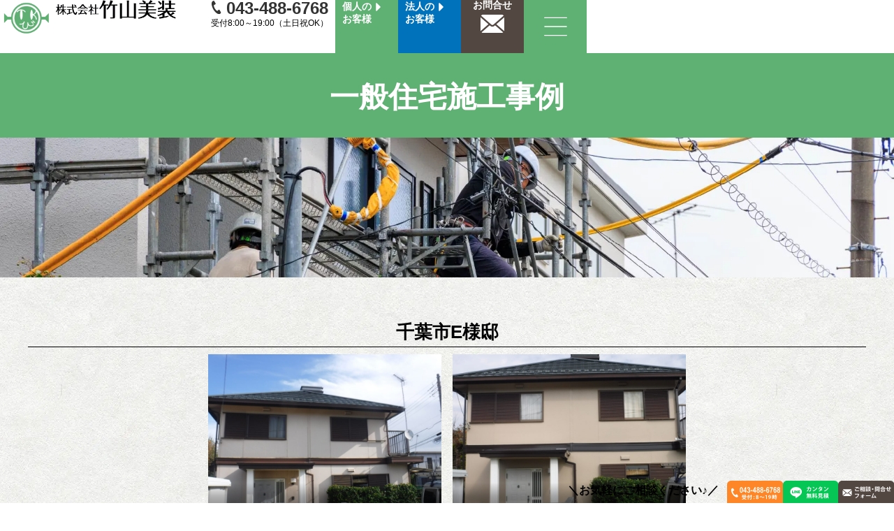

--- FILE ---
content_type: text/html; charset=UTF-8
request_url: https://takebi.net/post-4513/
body_size: 19878
content:
<!doctype html>
<html lang="ja" prefix="og: https://ogp.me/ns#">
<head>
	<meta charset="UTF-8">
	<meta name="viewport" content="width=device-width, initial-scale=1">
	<link rel="profile" href="https://gmpg.org/xfn/11">
		<style>img:is([sizes="auto" i], [sizes^="auto," i]) { contain-intrinsic-size: 3000px 1500px }</style>
	
<!-- Search Engine Optimization by Rank Math - https://rankmath.com/ -->
<title>千葉市E様邸 - 千葉で外壁塗装・屋根塗装のことなら竹山美装</title>
<meta name="description" content="こちらのお宅のお建物は某ハウスメーカーさんの物件でこのメーカーさんのこのタイプは大体ここがダメになっています・・・"/>
<meta name="robots" content="follow, index, max-snippet:-1, max-video-preview:-1, max-image-preview:large"/>
<link rel="canonical" href="https://takebi.net/post-4513/" />
<meta property="og:locale" content="ja_JP" />
<meta property="og:type" content="article" />
<meta property="og:title" content="千葉市E様邸 - 千葉で外壁塗装・屋根塗装のことなら竹山美装" />
<meta property="og:description" content="こちらのお宅のお建物は某ハウスメーカーさんの物件でこのメーカーさんのこのタイプは大体ここがダメになっています・・・" />
<meta property="og:url" content="https://takebi.net/post-4513/" />
<meta property="og:site_name" content="千葉で外壁塗装・屋根塗装のことなら竹山美装" />
<meta property="article:section" content="施工事例" />
<meta property="og:updated_time" content="2024-02-01T17:12:16+09:00" />
<meta property="og:image" content="https://takebi.net/wp/wp-content/uploads/2020/11/1da9a5961cf65912503d165093a4af96.jpg" />
<meta property="og:image:secure_url" content="https://takebi.net/wp/wp-content/uploads/2020/11/1da9a5961cf65912503d165093a4af96.jpg" />
<meta property="og:image:width" content="1920" />
<meta property="og:image:height" content="1080" />
<meta property="og:image:alt" content="千葉市E様邸" />
<meta property="og:image:type" content="image/jpeg" />
<meta property="article:published_time" content="2020-11-19T01:11:34+09:00" />
<meta property="article:modified_time" content="2024-02-01T17:12:16+09:00" />
<meta name="twitter:card" content="summary_large_image" />
<meta name="twitter:title" content="千葉市E様邸 - 千葉で外壁塗装・屋根塗装のことなら竹山美装" />
<meta name="twitter:description" content="こちらのお宅のお建物は某ハウスメーカーさんの物件でこのメーカーさんのこのタイプは大体ここがダメになっています・・・" />
<meta name="twitter:image" content="https://takebi.net/wp/wp-content/uploads/2020/11/1da9a5961cf65912503d165093a4af96.jpg" />
<script type="application/ld+json" class="rank-math-schema">{"@context":"https://schema.org","@graph":[{"@type":"Organization","@id":"https://takebi.net/#organization","name":"\u682a\u5f0f\u4f1a\u793e\u7af9\u5c71\u7f8e\u88c5","logo":{"@type":"ImageObject","@id":"https://takebi.net/#logo","url":"https://takebi.net/wp/wp-content/uploads/2024/02/logo1.png","contentUrl":"https://takebi.net/wp/wp-content/uploads/2024/02/logo1.png","caption":"\u5343\u8449\u3067\u5916\u58c1\u5857\u88c5\u30fb\u5c4b\u6839\u5857\u88c5\u306e\u3053\u3068\u306a\u3089\u7af9\u5c71\u7f8e\u88c5","inLanguage":"ja","width":"202","height":"141"}},{"@type":"WebSite","@id":"https://takebi.net/#website","url":"https://takebi.net","name":"\u5343\u8449\u3067\u5916\u58c1\u5857\u88c5\u30fb\u5c4b\u6839\u5857\u88c5\u306e\u3053\u3068\u306a\u3089\u7af9\u5c71\u7f8e\u88c5","publisher":{"@id":"https://takebi.net/#organization"},"inLanguage":"ja"},{"@type":"ImageObject","@id":"https://takebi.net/wp/wp-content/uploads/2020/11/1da9a5961cf65912503d165093a4af96.jpg","url":"https://takebi.net/wp/wp-content/uploads/2020/11/1da9a5961cf65912503d165093a4af96.jpg","width":"1920","height":"1080","inLanguage":"ja"},{"@type":"WebPage","@id":"https://takebi.net/post-4513/#webpage","url":"https://takebi.net/post-4513/","name":"\u5343\u8449\u5e02E\u69d8\u90b8 - \u5343\u8449\u3067\u5916\u58c1\u5857\u88c5\u30fb\u5c4b\u6839\u5857\u88c5\u306e\u3053\u3068\u306a\u3089\u7af9\u5c71\u7f8e\u88c5","datePublished":"2020-11-19T01:11:34+09:00","dateModified":"2024-02-01T17:12:16+09:00","isPartOf":{"@id":"https://takebi.net/#website"},"primaryImageOfPage":{"@id":"https://takebi.net/wp/wp-content/uploads/2020/11/1da9a5961cf65912503d165093a4af96.jpg"},"inLanguage":"ja"},{"@type":"Person","@id":"https://takebi.net/post-4513/#author","name":"\u30bf\u30b1\u30d3\u541b","image":{"@type":"ImageObject","@id":"https://secure.gravatar.com/avatar/af566241558803ec9d2eede6bafe88edd89f99971c9573fc2db388cabcc77301?s=96&amp;r=g","url":"https://secure.gravatar.com/avatar/af566241558803ec9d2eede6bafe88edd89f99971c9573fc2db388cabcc77301?s=96&amp;r=g","caption":"\u30bf\u30b1\u30d3\u541b","inLanguage":"ja"},"worksFor":{"@id":"https://takebi.net/#organization"}},{"@type":"BlogPosting","headline":"\u5343\u8449\u5e02E\u69d8\u90b8 - \u5343\u8449\u3067\u5916\u58c1\u5857\u88c5\u30fb\u5c4b\u6839\u5857\u88c5\u306e\u3053\u3068\u306a\u3089\u7af9\u5c71\u7f8e\u88c5","datePublished":"2020-11-19T01:11:34+09:00","dateModified":"2024-02-01T17:12:16+09:00","articleSection":"\u65bd\u5de5\u4e8b\u4f8b, \u4e00\u822c\u4f4f\u5b85\u65bd\u5de5\u4e8b\u4f8b","author":{"@id":"https://takebi.net/post-4513/#author","name":"\u30bf\u30b1\u30d3\u541b"},"publisher":{"@id":"https://takebi.net/#organization"},"description":"\u3053\u3061\u3089\u306e\u304a\u5b85\u306e\u304a\u5efa\u7269\u306f\u67d0\u30cf\u30a6\u30b9\u30e1\u30fc\u30ab\u30fc\u3055\u3093\u306e\u7269\u4ef6\u3067\u3053\u306e\u30e1\u30fc\u30ab\u30fc\u3055\u3093\u306e\u3053\u306e\u30bf\u30a4\u30d7\u306f\u5927\u4f53\u3053\u3053\u304c\u30c0\u30e1\u306b\u306a\u3063\u3066\u3044\u307e\u3059\u30fb\u30fb\u30fb","name":"\u5343\u8449\u5e02E\u69d8\u90b8 - \u5343\u8449\u3067\u5916\u58c1\u5857\u88c5\u30fb\u5c4b\u6839\u5857\u88c5\u306e\u3053\u3068\u306a\u3089\u7af9\u5c71\u7f8e\u88c5","@id":"https://takebi.net/post-4513/#richSnippet","isPartOf":{"@id":"https://takebi.net/post-4513/#webpage"},"image":{"@id":"https://takebi.net/wp/wp-content/uploads/2020/11/1da9a5961cf65912503d165093a4af96.jpg"},"inLanguage":"ja","mainEntityOfPage":{"@id":"https://takebi.net/post-4513/#webpage"}}]}</script>
<!-- /Rank Math WordPress SEO プラグイン -->

<link rel="alternate" type="application/rss+xml" title="千葉で外壁塗装・屋根塗装のことなら竹山美装 &raquo; フィード" href="https://takebi.net/feed/" />
<link rel='stylesheet' id='sbi_styles-css' href='https://takebi.net/wp/wp-content/plugins/instagram-feed/css/sbi-styles.min.css?ver=6.10.0' media='all' />
<link rel='stylesheet' id='wp-block-library-css' href='https://takebi.net/wp/wp-includes/css/dist/block-library/style.min.css?ver=6.8.3' media='all' />
<style id='global-styles-inline-css'>
:root{--wp--preset--aspect-ratio--square: 1;--wp--preset--aspect-ratio--4-3: 4/3;--wp--preset--aspect-ratio--3-4: 3/4;--wp--preset--aspect-ratio--3-2: 3/2;--wp--preset--aspect-ratio--2-3: 2/3;--wp--preset--aspect-ratio--16-9: 16/9;--wp--preset--aspect-ratio--9-16: 9/16;--wp--preset--color--black: #000000;--wp--preset--color--cyan-bluish-gray: #abb8c3;--wp--preset--color--white: #ffffff;--wp--preset--color--pale-pink: #f78da7;--wp--preset--color--vivid-red: #cf2e2e;--wp--preset--color--luminous-vivid-orange: #ff6900;--wp--preset--color--luminous-vivid-amber: #fcb900;--wp--preset--color--light-green-cyan: #7bdcb5;--wp--preset--color--vivid-green-cyan: #00d084;--wp--preset--color--pale-cyan-blue: #8ed1fc;--wp--preset--color--vivid-cyan-blue: #0693e3;--wp--preset--color--vivid-purple: #9b51e0;--wp--preset--gradient--vivid-cyan-blue-to-vivid-purple: linear-gradient(135deg,rgba(6,147,227,1) 0%,rgb(155,81,224) 100%);--wp--preset--gradient--light-green-cyan-to-vivid-green-cyan: linear-gradient(135deg,rgb(122,220,180) 0%,rgb(0,208,130) 100%);--wp--preset--gradient--luminous-vivid-amber-to-luminous-vivid-orange: linear-gradient(135deg,rgba(252,185,0,1) 0%,rgba(255,105,0,1) 100%);--wp--preset--gradient--luminous-vivid-orange-to-vivid-red: linear-gradient(135deg,rgba(255,105,0,1) 0%,rgb(207,46,46) 100%);--wp--preset--gradient--very-light-gray-to-cyan-bluish-gray: linear-gradient(135deg,rgb(238,238,238) 0%,rgb(169,184,195) 100%);--wp--preset--gradient--cool-to-warm-spectrum: linear-gradient(135deg,rgb(74,234,220) 0%,rgb(151,120,209) 20%,rgb(207,42,186) 40%,rgb(238,44,130) 60%,rgb(251,105,98) 80%,rgb(254,248,76) 100%);--wp--preset--gradient--blush-light-purple: linear-gradient(135deg,rgb(255,206,236) 0%,rgb(152,150,240) 100%);--wp--preset--gradient--blush-bordeaux: linear-gradient(135deg,rgb(254,205,165) 0%,rgb(254,45,45) 50%,rgb(107,0,62) 100%);--wp--preset--gradient--luminous-dusk: linear-gradient(135deg,rgb(255,203,112) 0%,rgb(199,81,192) 50%,rgb(65,88,208) 100%);--wp--preset--gradient--pale-ocean: linear-gradient(135deg,rgb(255,245,203) 0%,rgb(182,227,212) 50%,rgb(51,167,181) 100%);--wp--preset--gradient--electric-grass: linear-gradient(135deg,rgb(202,248,128) 0%,rgb(113,206,126) 100%);--wp--preset--gradient--midnight: linear-gradient(135deg,rgb(2,3,129) 0%,rgb(40,116,252) 100%);--wp--preset--font-size--small: 13px;--wp--preset--font-size--medium: 20px;--wp--preset--font-size--large: 36px;--wp--preset--font-size--x-large: 42px;--wp--preset--spacing--20: 0.44rem;--wp--preset--spacing--30: 0.67rem;--wp--preset--spacing--40: 1rem;--wp--preset--spacing--50: 1.5rem;--wp--preset--spacing--60: 2.25rem;--wp--preset--spacing--70: 3.38rem;--wp--preset--spacing--80: 5.06rem;--wp--preset--shadow--natural: 6px 6px 9px rgba(0, 0, 0, 0.2);--wp--preset--shadow--deep: 12px 12px 50px rgba(0, 0, 0, 0.4);--wp--preset--shadow--sharp: 6px 6px 0px rgba(0, 0, 0, 0.2);--wp--preset--shadow--outlined: 6px 6px 0px -3px rgba(255, 255, 255, 1), 6px 6px rgba(0, 0, 0, 1);--wp--preset--shadow--crisp: 6px 6px 0px rgba(0, 0, 0, 1);}:root { --wp--style--global--content-size: 800px;--wp--style--global--wide-size: 1200px; }:where(body) { margin: 0; }.wp-site-blocks > .alignleft { float: left; margin-right: 2em; }.wp-site-blocks > .alignright { float: right; margin-left: 2em; }.wp-site-blocks > .aligncenter { justify-content: center; margin-left: auto; margin-right: auto; }:where(.wp-site-blocks) > * { margin-block-start: 24px; margin-block-end: 0; }:where(.wp-site-blocks) > :first-child { margin-block-start: 0; }:where(.wp-site-blocks) > :last-child { margin-block-end: 0; }:root { --wp--style--block-gap: 24px; }:root :where(.is-layout-flow) > :first-child{margin-block-start: 0;}:root :where(.is-layout-flow) > :last-child{margin-block-end: 0;}:root :where(.is-layout-flow) > *{margin-block-start: 24px;margin-block-end: 0;}:root :where(.is-layout-constrained) > :first-child{margin-block-start: 0;}:root :where(.is-layout-constrained) > :last-child{margin-block-end: 0;}:root :where(.is-layout-constrained) > *{margin-block-start: 24px;margin-block-end: 0;}:root :where(.is-layout-flex){gap: 24px;}:root :where(.is-layout-grid){gap: 24px;}.is-layout-flow > .alignleft{float: left;margin-inline-start: 0;margin-inline-end: 2em;}.is-layout-flow > .alignright{float: right;margin-inline-start: 2em;margin-inline-end: 0;}.is-layout-flow > .aligncenter{margin-left: auto !important;margin-right: auto !important;}.is-layout-constrained > .alignleft{float: left;margin-inline-start: 0;margin-inline-end: 2em;}.is-layout-constrained > .alignright{float: right;margin-inline-start: 2em;margin-inline-end: 0;}.is-layout-constrained > .aligncenter{margin-left: auto !important;margin-right: auto !important;}.is-layout-constrained > :where(:not(.alignleft):not(.alignright):not(.alignfull)){max-width: var(--wp--style--global--content-size);margin-left: auto !important;margin-right: auto !important;}.is-layout-constrained > .alignwide{max-width: var(--wp--style--global--wide-size);}body .is-layout-flex{display: flex;}.is-layout-flex{flex-wrap: wrap;align-items: center;}.is-layout-flex > :is(*, div){margin: 0;}body .is-layout-grid{display: grid;}.is-layout-grid > :is(*, div){margin: 0;}body{padding-top: 0px;padding-right: 0px;padding-bottom: 0px;padding-left: 0px;}a:where(:not(.wp-element-button)){text-decoration: underline;}:root :where(.wp-element-button, .wp-block-button__link){background-color: #32373c;border-width: 0;color: #fff;font-family: inherit;font-size: inherit;line-height: inherit;padding: calc(0.667em + 2px) calc(1.333em + 2px);text-decoration: none;}.has-black-color{color: var(--wp--preset--color--black) !important;}.has-cyan-bluish-gray-color{color: var(--wp--preset--color--cyan-bluish-gray) !important;}.has-white-color{color: var(--wp--preset--color--white) !important;}.has-pale-pink-color{color: var(--wp--preset--color--pale-pink) !important;}.has-vivid-red-color{color: var(--wp--preset--color--vivid-red) !important;}.has-luminous-vivid-orange-color{color: var(--wp--preset--color--luminous-vivid-orange) !important;}.has-luminous-vivid-amber-color{color: var(--wp--preset--color--luminous-vivid-amber) !important;}.has-light-green-cyan-color{color: var(--wp--preset--color--light-green-cyan) !important;}.has-vivid-green-cyan-color{color: var(--wp--preset--color--vivid-green-cyan) !important;}.has-pale-cyan-blue-color{color: var(--wp--preset--color--pale-cyan-blue) !important;}.has-vivid-cyan-blue-color{color: var(--wp--preset--color--vivid-cyan-blue) !important;}.has-vivid-purple-color{color: var(--wp--preset--color--vivid-purple) !important;}.has-black-background-color{background-color: var(--wp--preset--color--black) !important;}.has-cyan-bluish-gray-background-color{background-color: var(--wp--preset--color--cyan-bluish-gray) !important;}.has-white-background-color{background-color: var(--wp--preset--color--white) !important;}.has-pale-pink-background-color{background-color: var(--wp--preset--color--pale-pink) !important;}.has-vivid-red-background-color{background-color: var(--wp--preset--color--vivid-red) !important;}.has-luminous-vivid-orange-background-color{background-color: var(--wp--preset--color--luminous-vivid-orange) !important;}.has-luminous-vivid-amber-background-color{background-color: var(--wp--preset--color--luminous-vivid-amber) !important;}.has-light-green-cyan-background-color{background-color: var(--wp--preset--color--light-green-cyan) !important;}.has-vivid-green-cyan-background-color{background-color: var(--wp--preset--color--vivid-green-cyan) !important;}.has-pale-cyan-blue-background-color{background-color: var(--wp--preset--color--pale-cyan-blue) !important;}.has-vivid-cyan-blue-background-color{background-color: var(--wp--preset--color--vivid-cyan-blue) !important;}.has-vivid-purple-background-color{background-color: var(--wp--preset--color--vivid-purple) !important;}.has-black-border-color{border-color: var(--wp--preset--color--black) !important;}.has-cyan-bluish-gray-border-color{border-color: var(--wp--preset--color--cyan-bluish-gray) !important;}.has-white-border-color{border-color: var(--wp--preset--color--white) !important;}.has-pale-pink-border-color{border-color: var(--wp--preset--color--pale-pink) !important;}.has-vivid-red-border-color{border-color: var(--wp--preset--color--vivid-red) !important;}.has-luminous-vivid-orange-border-color{border-color: var(--wp--preset--color--luminous-vivid-orange) !important;}.has-luminous-vivid-amber-border-color{border-color: var(--wp--preset--color--luminous-vivid-amber) !important;}.has-light-green-cyan-border-color{border-color: var(--wp--preset--color--light-green-cyan) !important;}.has-vivid-green-cyan-border-color{border-color: var(--wp--preset--color--vivid-green-cyan) !important;}.has-pale-cyan-blue-border-color{border-color: var(--wp--preset--color--pale-cyan-blue) !important;}.has-vivid-cyan-blue-border-color{border-color: var(--wp--preset--color--vivid-cyan-blue) !important;}.has-vivid-purple-border-color{border-color: var(--wp--preset--color--vivid-purple) !important;}.has-vivid-cyan-blue-to-vivid-purple-gradient-background{background: var(--wp--preset--gradient--vivid-cyan-blue-to-vivid-purple) !important;}.has-light-green-cyan-to-vivid-green-cyan-gradient-background{background: var(--wp--preset--gradient--light-green-cyan-to-vivid-green-cyan) !important;}.has-luminous-vivid-amber-to-luminous-vivid-orange-gradient-background{background: var(--wp--preset--gradient--luminous-vivid-amber-to-luminous-vivid-orange) !important;}.has-luminous-vivid-orange-to-vivid-red-gradient-background{background: var(--wp--preset--gradient--luminous-vivid-orange-to-vivid-red) !important;}.has-very-light-gray-to-cyan-bluish-gray-gradient-background{background: var(--wp--preset--gradient--very-light-gray-to-cyan-bluish-gray) !important;}.has-cool-to-warm-spectrum-gradient-background{background: var(--wp--preset--gradient--cool-to-warm-spectrum) !important;}.has-blush-light-purple-gradient-background{background: var(--wp--preset--gradient--blush-light-purple) !important;}.has-blush-bordeaux-gradient-background{background: var(--wp--preset--gradient--blush-bordeaux) !important;}.has-luminous-dusk-gradient-background{background: var(--wp--preset--gradient--luminous-dusk) !important;}.has-pale-ocean-gradient-background{background: var(--wp--preset--gradient--pale-ocean) !important;}.has-electric-grass-gradient-background{background: var(--wp--preset--gradient--electric-grass) !important;}.has-midnight-gradient-background{background: var(--wp--preset--gradient--midnight) !important;}.has-small-font-size{font-size: var(--wp--preset--font-size--small) !important;}.has-medium-font-size{font-size: var(--wp--preset--font-size--medium) !important;}.has-large-font-size{font-size: var(--wp--preset--font-size--large) !important;}.has-x-large-font-size{font-size: var(--wp--preset--font-size--x-large) !important;}
:root :where(.wp-block-pullquote){font-size: 1.5em;line-height: 1.6;}
</style>
<link rel='stylesheet' id='parent-style-css' href='https://takebi.net/wp/wp-content/themes/hello-elementor/style.css?ver=6.8.3' media='all' />
<link rel='stylesheet' id='child-style-css' href='https://takebi.net/wp/wp-content/themes/takebi2024/style.css?ver=6.8.3' media='all' />
<link rel='stylesheet' id='hello-elementor-css' href='https://takebi.net/wp/wp-content/themes/hello-elementor/assets/css/reset.css?ver=3.4.5' media='all' />
<link rel='stylesheet' id='hello-elementor-theme-style-css' href='https://takebi.net/wp/wp-content/themes/hello-elementor/assets/css/theme.css?ver=3.4.5' media='all' />
<link rel='stylesheet' id='hello-elementor-header-footer-css' href='https://takebi.net/wp/wp-content/themes/hello-elementor/assets/css/header-footer.css?ver=3.4.5' media='all' />
<link rel='stylesheet' id='elementor-frontend-css' href='https://takebi.net/wp/wp-content/uploads/elementor/css/custom-frontend.min.css?ver=1768963943' media='all' />
<link rel='stylesheet' id='widget-image-css' href='https://takebi.net/wp/wp-content/plugins/elementor/assets/css/widget-image.min.css?ver=3.34.1' media='all' />
<link rel='stylesheet' id='widget-heading-css' href='https://takebi.net/wp/wp-content/plugins/elementor/assets/css/widget-heading.min.css?ver=3.34.1' media='all' />
<link rel='stylesheet' id='widget-nav-menu-css' href='https://takebi.net/wp/wp-content/uploads/elementor/css/custom-pro-widget-nav-menu.min.css?ver=1768963943' media='all' />
<link rel='stylesheet' id='e-sticky-css' href='https://takebi.net/wp/wp-content/plugins/elementor-pro/assets/css/modules/sticky.min.css?ver=3.34.0' media='all' />
<link rel='stylesheet' id='e-motion-fx-css' href='https://takebi.net/wp/wp-content/plugins/elementor-pro/assets/css/modules/motion-fx.min.css?ver=3.34.0' media='all' />
<link rel='stylesheet' id='e-animation-bounceInDown-css' href='https://takebi.net/wp/wp-content/plugins/elementor/assets/lib/animations/styles/bounceInDown.min.css?ver=3.34.1' media='all' />
<link rel='stylesheet' id='e-animation-fadeIn-css' href='https://takebi.net/wp/wp-content/plugins/elementor/assets/lib/animations/styles/fadeIn.min.css?ver=3.34.1' media='all' />
<link rel='stylesheet' id='e-popup-css' href='https://takebi.net/wp/wp-content/plugins/elementor-pro/assets/css/conditionals/popup.min.css?ver=3.34.0' media='all' />
<link rel='stylesheet' id='e-animation-grow-css' href='https://takebi.net/wp/wp-content/plugins/elementor/assets/lib/animations/styles/e-animation-grow.min.css?ver=3.34.1' media='all' />
<link rel='stylesheet' id='e-animation-fadeInRight-css' href='https://takebi.net/wp/wp-content/plugins/elementor/assets/lib/animations/styles/fadeInRight.min.css?ver=3.34.1' media='all' />
<link rel='stylesheet' id='elementor-post-7403-css' href='https://takebi.net/wp/wp-content/uploads/elementor/css/post-7403.css?ver=1768963943' media='all' />
<link rel='stylesheet' id='sbistyles-css' href='https://takebi.net/wp/wp-content/plugins/instagram-feed/css/sbi-styles.min.css?ver=6.10.0' media='all' />
<link rel='stylesheet' id='elementor-post-10629-css' href='https://takebi.net/wp/wp-content/uploads/elementor/css/post-10629.css?ver=1768963943' media='all' />
<link rel='stylesheet' id='elementor-post-7589-css' href='https://takebi.net/wp/wp-content/uploads/elementor/css/post-7589.css?ver=1768963943' media='all' />
<link rel='stylesheet' id='elementor-post-7591-css' href='https://takebi.net/wp/wp-content/uploads/elementor/css/post-7591.css?ver=1768965849' media='all' />
<link rel='stylesheet' id='elementor-post-11518-css' href='https://takebi.net/wp/wp-content/uploads/elementor/css/post-11518.css?ver=1768963943' media='all' />
<link rel='stylesheet' id='elementor-post-7576-css' href='https://takebi.net/wp/wp-content/uploads/elementor/css/post-7576.css?ver=1768963943' media='all' />
<link rel="https://api.w.org/" href="https://takebi.net/wp-json/" /><link rel="alternate" title="JSON" type="application/json" href="https://takebi.net/wp-json/wp/v2/posts/4513" /><link rel='shortlink' href='https://takebi.net/?p=4513' />
<link rel="alternate" title="oEmbed (JSON)" type="application/json+oembed" href="https://takebi.net/wp-json/oembed/1.0/embed?url=https%3A%2F%2Ftakebi.net%2Fpost-4513%2F" />
<link rel="alternate" title="oEmbed (XML)" type="text/xml+oembed" href="https://takebi.net/wp-json/oembed/1.0/embed?url=https%3A%2F%2Ftakebi.net%2Fpost-4513%2F&#038;format=xml" />
<meta name="ti-site-data" content="[base64]" /><style>
	body{
		font-family: "Hiragino Sans", "Hiragino Kaku Gothic ProN", "ヒラギノ角ゴシック", "Yu Gothic", "Meiryo", sans-serif;
		word-break: break-all;
	}
	
	.serif{
		font-family: "Hiragino Mincho ProN", "Yu Mincho", serif;
	}

	.en_gothic{
		font-family: "Helvetica", "Arial", sans-serif;
	}

	/*text*/
	.pcbr{display:block;}
	.spbr{display:none;}
	@media (max-width: 1369px){
		.pcbr{display:none;}
	}
	@media (max-width: 767px){
		.spbr{display:block;}
	}
	
	a.def_a, .post_content_wrap a{
		text-decoration:underline!important;
		color:#0071ba;
	}
	
	.smaller{font-size:smaller;}
	.larger{font-size:larger;}
	.bold{font-weight:bold;}
	.normal{font-weight:normal;}
	
	/*img*/
	.elementor-widget-image img[src$=".svg"], .elementor-widget-image a img[src$=".svg"], .elementor-button-icon svg{
		width:auto!important;
	}
	
	/*list*/
	.list_mark li{
		list-style:disc;
		margin-left: 1.5em;
	}
	
	/*basic table*/
	.basic_ta{
		text-align:left;
		font-size:100%;
	}
	
	.basic_ta th{
		background:#fff!important;
		text-align:left;
		padding:1rem;
		border:none;
		border-bottom:1px solid #ccc;
		vertical-align:top;
		color:#000;
	}
	
	.basic_ta th.subth{
		text-align:right;
	}

	.basic_ta td{
		background:#fff!important;
		padding:1rem;
		border:none;
		border-bottom:1px solid #ccc;
		vertical-align:top;
	}
	
	@media (max-width: 767px){
		.basic_ta tr{
			display:block;
			margin-bottom:1.5rem;
		}
		
		.basic_ta th{
			background:#f0f0f0!important;
			padding:0.5rem 1rem;
			border-bottom:none;
			display:block;
		}

		.basic_ta th.subth{
			background:#fff!important;
			text-align:left;
			padding-bottom:0;
		}
		
		.basic_ta th.subth + td{
			padding-top:0.2rem;
		}
		
		.basic_ta td{
			display:block;
		}
	}
	
	/*accordion*/
	.trg{
		cursor:pointer;
	}
	
	/*layout*/
	@media (min-width: 1200px) and (max-width: 1369px){
		.max_adjust > .e-con-inner{
			max-width:1200px;
		}
	}

	/*post*/
	.elementor-kit-7403 p{
		margin-bottom:0;
	}
	
	div[data-widget_type='theme-post-content.default'] p, .default_p p{
		margin-bottom:1.5rem;
		word-break:break-all;
	}
	
	/*pagination*/
	.pager_styled .page-numbers{
    border: 1px solid #534741;
    padding: 5px 10px;
		transition:0.4s;
		background:#fff;
	}
	
	.pager_styled .page-numbers.current, .pager_styled a.page-numbers:hover{
    background: #534741;
	}
	
	/*lower page nav*/
	.subnav a{
		background:#534741;
		border-radius: 5px;
		text-align:center;
	}
	
	.subnav a:hover{
		background:#695E58;
	}
	
	.subnav a.elementor-item-active{
		background:#5FB073;
	}
	
	.subnav_corp a.elementor-item-active{
		background:#0071BB;
	}
	
	/*lower page nav for column*/
	.column_category_nav{
		display:flex;
		flex-wrap:wrap;
		justify-content:flex-start;
		list-style:none;
		padding-inline-start:0;
	}

	.column_category_nav li{
		margin:2px;
	}
	
	.column_category_nav a{
		display:block;
		color:#fff;
		background:#5FB073;
		font-size: 87.5%;
		font-weight:bold;
		padding:2px 1rem;
		border-radius:3px;
	}
	
	.column_category_nav a:hover{
		background:#74C087;
	}
	
	/*navigation adjust*/
	.elementor-widget-nav-menu .elementor-nav-menu .elementor-item{
		font-size:14px;
    font-weight: bold;
    line-height: 1.1em;
	}
	
	/*recaptcha*/
	.grecaptcha-badge { display:none; }
	
</style>
<!-- Google tag (gtag.js) -->
<script async src="https://www.googletagmanager.com/gtag/js?id=G-QYNYGK8E7N"></script>
<script>
  window.dataLayer = window.dataLayer || [];
  function gtag(){dataLayer.push(arguments);}
  gtag('js', new Date());

  gtag('config', 'G-QYNYGK8E7N');
</script>

<style>
	/*works 新レイアウト用*/
	
	/*比較画像ブロック*/
	.works_imgs_block{
		margin-bottom:60px;
		display:flex;
		flex-wrap:wrap;
		justify-content:space-between;
	}
	
	.works_imgs_left, .works_imgs_right{
		width:48%;
	}
	
	.works_imgs_comment{
		width:100%;
	}
	
	.works_imgs_heading{
		font-size:125%;
		font-weight:bold;
		margin:0 0 10px 0;
		line-height: 1.2;
	}
	
	.works_imgs_img{
		width:100%;
	}
	
	@media (max-width: 767px){
		.works_imgs_left, .works_imgs_right{
			width:100%;
			margin-bottom:20px;
		}
		
		.works_imgs_heading{
			text-align:center;
		}
	}
	
	/*works 旧レイアウト調整*/
	
	/*本文調整*/
	.post_content_prevworks_sekou, .post_content_prevworks_post{
		max-width:684px!important;
		margin-left:auto;
		margin-right:auto;
	}
	
	.post_content_prevworks_sekou p, .post_content_prevworks_post p{
		overflow:hidden;
		clear:both;
	}
	
	.post_content_prevworks_sekou img[class*="wp-image-"]:not(.aligncenter):not(.alignleft):not(.alignright),
	.post_content_prevworks_post img[class*="wp-image-"]:not(.aligncenter):not(.alignleft):not(.alignright){
    display: block;
    margin: 20px auto;
    padding: 0;
	}
</style>
			<style>
				.e-con.e-parent:nth-of-type(n+4):not(.e-lazyloaded):not(.e-no-lazyload),
				.e-con.e-parent:nth-of-type(n+4):not(.e-lazyloaded):not(.e-no-lazyload) * {
					background-image: none !important;
				}
				@media screen and (max-height: 1024px) {
					.e-con.e-parent:nth-of-type(n+3):not(.e-lazyloaded):not(.e-no-lazyload),
					.e-con.e-parent:nth-of-type(n+3):not(.e-lazyloaded):not(.e-no-lazyload) * {
						background-image: none !important;
					}
				}
				@media screen and (max-height: 640px) {
					.e-con.e-parent:nth-of-type(n+2):not(.e-lazyloaded):not(.e-no-lazyload),
					.e-con.e-parent:nth-of-type(n+2):not(.e-lazyloaded):not(.e-no-lazyload) * {
						background-image: none !important;
					}
				}
			</style>
			<link rel="icon" href="https://takebi.net/wp/wp-content/uploads/2024/02/logo1.png" sizes="32x32" />
<link rel="icon" href="https://takebi.net/wp/wp-content/uploads/2024/02/logo1.png" sizes="192x192" />
<link rel="apple-touch-icon" href="https://takebi.net/wp/wp-content/uploads/2024/02/logo1.png" />
<meta name="msapplication-TileImage" content="https://takebi.net/wp/wp-content/uploads/2024/02/logo1.png" />
</head>
<body class="wp-singular post-template-default single single-post postid-4513 single-format-standard wp-custom-logo wp-embed-responsive wp-theme-hello-elementor wp-child-theme-takebi2024 hello-elementor-default elementor-default elementor-kit-7403 elementor-page-7591">


<a class="skip-link screen-reader-text" href="#content">コンテンツにスキップ</a>

		<header data-elementor-type="header" data-elementor-id="10629" class="elementor elementor-10629 elementor-location-header" data-elementor-post-type="elementor_library">
			<div class="elementor-element elementor-element-5d676909 e-con-full e-flex e-con e-parent" data-id="5d676909" data-element_type="container" data-settings="{&quot;sticky&quot;:&quot;top&quot;,&quot;background_background&quot;:&quot;classic&quot;,&quot;sticky_on&quot;:[&quot;desktop&quot;,&quot;tablet&quot;,&quot;mobile&quot;],&quot;sticky_offset&quot;:0,&quot;sticky_effects_offset&quot;:0,&quot;sticky_anchor_link_offset&quot;:0}">
		<div class="elementor-element elementor-element-20c6e386 e-con-full e-flex e-con e-child" data-id="20c6e386" data-element_type="container">
				<div class="elementor-element elementor-element-16db8be9 elementor-widget elementor-widget-image" data-id="16db8be9" data-element_type="widget" data-widget_type="image.default">
				<div class="elementor-widget-container">
																<a href="https://takebi.net">
							<img loading="lazy" width="202" height="141" src="https://takebi.net/wp/wp-content/uploads/2024/02/logo1.png" class="attachment-full size-full wp-image-7422" alt="株式会社竹山美装" />								</a>
															</div>
				</div>
				<div class="elementor-element elementor-element-cdfb39c elementor-widget__width-initial elementor-widget elementor-widget-heading" data-id="cdfb39c" data-element_type="widget" data-widget_type="heading.default">
				<div class="elementor-widget-container">
					<div class="elementor-heading-title elementor-size-default"><a href="https://takebi.net"><img src="/wp/wp-content/uploads/2024/02/logo2.png" alt="千葉で外壁塗装・屋根塗装は竹山美装" style="max-width:100%"></a></div>				</div>
				</div>
				</div>
		<div class="elementor-element elementor-element-7b29b389 e-con-full e-flex e-con e-child" data-id="7b29b389" data-element_type="container">
				<div class="elementor-element elementor-element-7689a80c elementor-hidden-tablet elementor-hidden-mobile elementor-nav-menu__align-end elementor-nav-menu--dropdown-none elementor-widget__width-initial elementor-widget elementor-widget-nav-menu" data-id="7689a80c" data-element_type="widget" data-settings="{&quot;layout&quot;:&quot;horizontal&quot;,&quot;submenu_icon&quot;:{&quot;value&quot;:&quot;&lt;svg aria-hidden=\&quot;true\&quot; class=\&quot;e-font-icon-svg e-fas-caret-down\&quot; viewBox=\&quot;0 0 320 512\&quot; xmlns=\&quot;http:\/\/www.w3.org\/2000\/svg\&quot;&gt;&lt;path d=\&quot;M31.3 192h257.3c17.8 0 26.7 21.5 14.1 34.1L174.1 354.8c-7.8 7.8-20.5 7.8-28.3 0L17.2 226.1C4.6 213.5 13.5 192 31.3 192z\&quot;&gt;&lt;\/path&gt;&lt;\/svg&gt;&quot;,&quot;library&quot;:&quot;fa-solid&quot;}}" data-widget_type="nav-menu.default">
				<div class="elementor-widget-container">
								<nav aria-label="メニュー" class="elementor-nav-menu--main elementor-nav-menu__container elementor-nav-menu--layout-horizontal e--pointer-none">
				<ul id="menu-1-7689a80c" class="elementor-nav-menu"><li class="menu-item menu-item-type-post_type menu-item-object-page menu-item-has-children menu-item-7691"><a href="https://takebi.net/profile/" class="elementor-item">社長の履歴書</a>
<ul class="sub-menu elementor-nav-menu--dropdown">
	<li class="menu-item menu-item-type-post_type menu-item-object-page menu-item-7707"><a href="https://takebi.net/profile/" class="elementor-sub-item">代表紹介</a></li>
	<li class="menu-item menu-item-type-custom menu-item-object-custom menu-item-7708"><a href="/profile/#history" class="elementor-sub-item elementor-item-anchor">社長の履歴書</a></li>
	<li class="menu-item menu-item-type-post_type menu-item-object-page menu-item-9909"><a href="https://takebi.net/about/" class="elementor-sub-item">竹山美装の約束</a></li>
	<li class="menu-item menu-item-type-custom menu-item-object-custom menu-item-9910"><a href="/about/#mind" class="elementor-sub-item elementor-item-anchor">社長の心得</a></li>
	<li class="menu-item menu-item-type-custom menu-item-object-custom menu-item-9911"><a href="/about/#company" class="elementor-sub-item elementor-item-anchor">会社概要</a></li>
</ul>
</li>
<li class="menu-item menu-item-type-post_type menu-item-object-page menu-item-has-children menu-item-7692"><a href="https://takebi.net/personal/" class="elementor-item">個人のお客様</a>
<ul class="sub-menu elementor-nav-menu--dropdown">
	<li class="menu-item menu-item-type-post_type menu-item-object-page menu-item-7712"><a href="https://takebi.net/personal/" class="elementor-sub-item">個人向けサービス</a></li>
	<li class="menu-item menu-item-type-post_type menu-item-object-page menu-item-7698"><a href="https://takebi.net/works/" class="elementor-sub-item">一般住宅施工事例</a></li>
	<li class="menu-item menu-item-type-post_type menu-item-object-page menu-item-7700"><a href="https://takebi.net/voice/" class="elementor-sub-item">お客様の声</a></li>
	<li class="menu-item menu-item-type-custom menu-item-object-custom menu-item-7710"><a href="/personal/#map" class="elementor-sub-item elementor-item-anchor">タケビMAP</a></li>
	<li class="menu-item menu-item-type-post_type menu-item-object-page menu-item-7695"><a href="https://takebi.net/personal/price/" class="elementor-sub-item">料金の目安</a></li>
	<li class="menu-item menu-item-type-post_type menu-item-object-page menu-item-7696"><a href="https://takebi.net/personal/flow/" class="elementor-sub-item">お問い合わせ後の流れ</a></li>
</ul>
</li>
<li class="menu-item menu-item-type-post_type menu-item-object-page menu-item-has-children menu-item-7697"><a href="https://takebi.net/corporations/" class="elementor-item">法人のお客様</a>
<ul class="sub-menu elementor-nav-menu--dropdown">
	<li class="menu-item menu-item-type-post_type menu-item-object-page menu-item-7711"><a href="https://takebi.net/corporations/" class="elementor-sub-item">法人様向けサービス</a></li>
	<li class="menu-item menu-item-type-custom menu-item-object-custom menu-item-7713"><a href="/corporations/#point" class="elementor-sub-item elementor-item-anchor">竹山美装が選ばれる理由</a></li>
	<li class="menu-item menu-item-type-post_type menu-item-object-page menu-item-7699"><a href="https://takebi.net/works_corporate/" class="elementor-sub-item">法人様施工事例</a></li>
</ul>
</li>
<li class="menu-item menu-item-type-post_type menu-item-object-page menu-item-7702"><a href="https://takebi.net/question/" class="elementor-item">よくある質問</a></li>
<li class="menu-item menu-item-type-custom menu-item-object-custom menu-item-10650"><a href="/column/" class="elementor-item">現場コラム</a></li>
<li class="menu-item menu-item-type-post_type menu-item-object-page menu-item-11471"><a href="https://takebi.net/blog/" class="elementor-item">ブログ</a></li>
<li class="menu-item menu-item-type-post_type menu-item-object-page menu-item-7703"><a href="https://takebi.net/online/" class="elementor-item">オンライン相談</a></li>
<li class="menu-item menu-item-type-post_type menu-item-object-page menu-item-12537"><a href="https://takebi.net/recruit/" class="elementor-item">採用情報</a></li>
</ul>			</nav>
						<nav class="elementor-nav-menu--dropdown elementor-nav-menu__container" aria-hidden="true">
				<ul id="menu-2-7689a80c" class="elementor-nav-menu"><li class="menu-item menu-item-type-post_type menu-item-object-page menu-item-has-children menu-item-7691"><a href="https://takebi.net/profile/" class="elementor-item" tabindex="-1">社長の履歴書</a>
<ul class="sub-menu elementor-nav-menu--dropdown">
	<li class="menu-item menu-item-type-post_type menu-item-object-page menu-item-7707"><a href="https://takebi.net/profile/" class="elementor-sub-item" tabindex="-1">代表紹介</a></li>
	<li class="menu-item menu-item-type-custom menu-item-object-custom menu-item-7708"><a href="/profile/#history" class="elementor-sub-item elementor-item-anchor" tabindex="-1">社長の履歴書</a></li>
	<li class="menu-item menu-item-type-post_type menu-item-object-page menu-item-9909"><a href="https://takebi.net/about/" class="elementor-sub-item" tabindex="-1">竹山美装の約束</a></li>
	<li class="menu-item menu-item-type-custom menu-item-object-custom menu-item-9910"><a href="/about/#mind" class="elementor-sub-item elementor-item-anchor" tabindex="-1">社長の心得</a></li>
	<li class="menu-item menu-item-type-custom menu-item-object-custom menu-item-9911"><a href="/about/#company" class="elementor-sub-item elementor-item-anchor" tabindex="-1">会社概要</a></li>
</ul>
</li>
<li class="menu-item menu-item-type-post_type menu-item-object-page menu-item-has-children menu-item-7692"><a href="https://takebi.net/personal/" class="elementor-item" tabindex="-1">個人のお客様</a>
<ul class="sub-menu elementor-nav-menu--dropdown">
	<li class="menu-item menu-item-type-post_type menu-item-object-page menu-item-7712"><a href="https://takebi.net/personal/" class="elementor-sub-item" tabindex="-1">個人向けサービス</a></li>
	<li class="menu-item menu-item-type-post_type menu-item-object-page menu-item-7698"><a href="https://takebi.net/works/" class="elementor-sub-item" tabindex="-1">一般住宅施工事例</a></li>
	<li class="menu-item menu-item-type-post_type menu-item-object-page menu-item-7700"><a href="https://takebi.net/voice/" class="elementor-sub-item" tabindex="-1">お客様の声</a></li>
	<li class="menu-item menu-item-type-custom menu-item-object-custom menu-item-7710"><a href="/personal/#map" class="elementor-sub-item elementor-item-anchor" tabindex="-1">タケビMAP</a></li>
	<li class="menu-item menu-item-type-post_type menu-item-object-page menu-item-7695"><a href="https://takebi.net/personal/price/" class="elementor-sub-item" tabindex="-1">料金の目安</a></li>
	<li class="menu-item menu-item-type-post_type menu-item-object-page menu-item-7696"><a href="https://takebi.net/personal/flow/" class="elementor-sub-item" tabindex="-1">お問い合わせ後の流れ</a></li>
</ul>
</li>
<li class="menu-item menu-item-type-post_type menu-item-object-page menu-item-has-children menu-item-7697"><a href="https://takebi.net/corporations/" class="elementor-item" tabindex="-1">法人のお客様</a>
<ul class="sub-menu elementor-nav-menu--dropdown">
	<li class="menu-item menu-item-type-post_type menu-item-object-page menu-item-7711"><a href="https://takebi.net/corporations/" class="elementor-sub-item" tabindex="-1">法人様向けサービス</a></li>
	<li class="menu-item menu-item-type-custom menu-item-object-custom menu-item-7713"><a href="/corporations/#point" class="elementor-sub-item elementor-item-anchor" tabindex="-1">竹山美装が選ばれる理由</a></li>
	<li class="menu-item menu-item-type-post_type menu-item-object-page menu-item-7699"><a href="https://takebi.net/works_corporate/" class="elementor-sub-item" tabindex="-1">法人様施工事例</a></li>
</ul>
</li>
<li class="menu-item menu-item-type-post_type menu-item-object-page menu-item-7702"><a href="https://takebi.net/question/" class="elementor-item" tabindex="-1">よくある質問</a></li>
<li class="menu-item menu-item-type-custom menu-item-object-custom menu-item-10650"><a href="/column/" class="elementor-item" tabindex="-1">現場コラム</a></li>
<li class="menu-item menu-item-type-post_type menu-item-object-page menu-item-11471"><a href="https://takebi.net/blog/" class="elementor-item" tabindex="-1">ブログ</a></li>
<li class="menu-item menu-item-type-post_type menu-item-object-page menu-item-7703"><a href="https://takebi.net/online/" class="elementor-item" tabindex="-1">オンライン相談</a></li>
<li class="menu-item menu-item-type-post_type menu-item-object-page menu-item-12537"><a href="https://takebi.net/recruit/" class="elementor-item" tabindex="-1">採用情報</a></li>
</ul>			</nav>
						</div>
				</div>
		<div class="elementor-element elementor-element-1091247 e-con-full elementor-hidden-mobile e-flex e-con e-child" data-id="1091247" data-element_type="container">
				<div class="elementor-element elementor-element-34c96d52 en_gothic elementor-widget elementor-widget-heading" data-id="34c96d52" data-element_type="widget" data-widget_type="heading.default">
				<div class="elementor-widget-container">
					<div class="elementor-heading-title elementor-size-default"><a href="tel:043-488-6768"><img src="/wp/wp-content/uploads/2024/02/i_tel1.svg" alt="TEL" style="vertical-align:unset"> 043-488-6768</a></div>				</div>
				</div>
				<div class="elementor-element elementor-element-45fdf398 elementor-widget elementor-widget-text-editor" data-id="45fdf398" data-element_type="widget" data-widget_type="text-editor.default">
				<div class="elementor-widget-container">
									<p>受付8:00～19:00（土日祝OK）</p>								</div>
				</div>
				</div>
		<a class="elementor-element elementor-element-a0e77a0 e-con-full elementor-hidden-mobile e-flex e-con e-child" data-id="a0e77a0" data-element_type="container" data-settings="{&quot;background_background&quot;:&quot;classic&quot;}" href="https://takebi.net/personal/">
				<div class="elementor-element elementor-element-81c718d elementor-widget elementor-widget-text-editor" data-id="81c718d" data-element_type="widget" data-widget_type="text-editor.default">
				<div class="elementor-widget-container">
									<p>個人の<br />お客様</p>								</div>
				</div>
				<div class="elementor-element elementor-element-ecfa63b elementor-view-default elementor-widget elementor-widget-icon" data-id="ecfa63b" data-element_type="widget" data-widget_type="icon.default">
				<div class="elementor-widget-container">
							<div class="elementor-icon-wrapper">
			<div class="elementor-icon">
			<svg aria-hidden="true" class="e-font-icon-svg e-fas-caret-right" viewBox="0 0 192 512" xmlns="http://www.w3.org/2000/svg"><path d="M0 384.662V127.338c0-17.818 21.543-26.741 34.142-14.142l128.662 128.662c7.81 7.81 7.81 20.474 0 28.284L34.142 398.804C21.543 411.404 0 402.48 0 384.662z"></path></svg>			</div>
		</div>
						</div>
				</div>
				</a>
		<a class="elementor-element elementor-element-33fe084 e-con-full elementor-hidden-mobile e-flex e-con e-child" data-id="33fe084" data-element_type="container" data-settings="{&quot;background_background&quot;:&quot;classic&quot;}" href="https://takebi.net/corporations/">
				<div class="elementor-element elementor-element-a3a6d34 elementor-widget elementor-widget-text-editor" data-id="a3a6d34" data-element_type="widget" data-widget_type="text-editor.default">
				<div class="elementor-widget-container">
									<p>法人の<br />お客様</p>								</div>
				</div>
				<div class="elementor-element elementor-element-3e6cd35 elementor-view-default elementor-widget elementor-widget-icon" data-id="3e6cd35" data-element_type="widget" data-widget_type="icon.default">
				<div class="elementor-widget-container">
							<div class="elementor-icon-wrapper">
			<div class="elementor-icon">
			<svg aria-hidden="true" class="e-font-icon-svg e-fas-caret-right" viewBox="0 0 192 512" xmlns="http://www.w3.org/2000/svg"><path d="M0 384.662V127.338c0-17.818 21.543-26.741 34.142-14.142l128.662 128.662c7.81 7.81 7.81 20.474 0 28.284L34.142 398.804C21.543 411.404 0 402.48 0 384.662z"></path></svg>			</div>
		</div>
						</div>
				</div>
				</a>
		<a class="elementor-element elementor-element-260f1c23 e-con-full elementor-hidden-mobile e-flex e-con e-child" data-id="260f1c23" data-element_type="container" data-settings="{&quot;background_background&quot;:&quot;classic&quot;}" href="https://takebi.net/contact/">
				<div class="elementor-element elementor-element-5b40c6a0 elementor-widget elementor-widget-text-editor" data-id="5b40c6a0" data-element_type="widget" data-widget_type="text-editor.default">
				<div class="elementor-widget-container">
									<p>お問合せ</p>								</div>
				</div>
				<div class="elementor-element elementor-element-3eb4b55a elementor-view-default elementor-widget elementor-widget-icon" data-id="3eb4b55a" data-element_type="widget" data-widget_type="icon.default">
				<div class="elementor-widget-container">
							<div class="elementor-icon-wrapper">
			<div class="elementor-icon">
			<svg xmlns="http://www.w3.org/2000/svg" id="b" width="56.16" height="43.16" viewBox="0 0 56.16 43.16"><defs><style>.d{stroke-width:0px;}</style></defs><g id="c"><path class="d" d="M37.44,22.66l18.44,16.08c.18-.58.27-1.19.27-1.82V6.34l-18.72,16.32Z"></path><path class="d" d="M28.08,24.55c.79,0,1.57-.27,2.21-.83L54.8,2.36c-1.14-1.43-2.9-2.36-4.88-2.36H6.24c-1.98,0-3.74.92-4.88,2.36l24.51,21.37c.64.55,1.42.83,2.21.83Z"></path><path class="d" d="M0,6.34v30.58c0,.63.1,1.24.27,1.82l18.44-16.08L0,6.34Z"></path><path class="d" d="M32.85,26.67c-1.36,1.19-3.07,1.79-4.77,1.79-1.7,0-3.41-.6-4.77-1.79l-1.63-1.42L2.54,41.94c1.04.77,2.31,1.22,3.7,1.22h43.68c1.39,0,2.66-.46,3.7-1.22l-19.14-16.69-1.63,1.42Z"></path></g></svg>			</div>
		</div>
						</div>
				</div>
				</a>
				<div class="elementor-element elementor-element-754d5a74 elementor-widget-tablet__width-initial elementor-hidden-desktop elementor-widget elementor-widget-image" data-id="754d5a74" data-element_type="widget" data-widget_type="image.default">
				<div class="elementor-widget-container">
																<a href="#elementor-action%3Aaction%3Dpopup%3Aopen%26settings%3DeyJpZCI6Ijc1NzYiLCJ0b2dnbGUiOmZhbHNlfQ%3D%3D">
							<img loading="lazy" width="100" height="100" src="https://takebi.net/wp/wp-content/uploads/2024/02/i_menu.svg" class="attachment-full size-full wp-image-7571" alt="メニュー" />								</a>
															</div>
				</div>
				</div>
				</div>
				</header>
				<div data-elementor-type="single-post" data-elementor-id="7591" class="elementor elementor-7591 elementor-location-single post-4513 post type-post status-publish format-standard has-post-thumbnail hentry category-example category-works_personal" data-elementor-post-type="elementor_library">
			<div class="elementor-element elementor-element-571c9ac e-con-full e-flex e-con e-parent" data-id="571c9ac" data-element_type="container" data-settings="{&quot;background_background&quot;:&quot;classic&quot;}">
				<div class="elementor-element elementor-element-f89aaa8 elementor-widget elementor-widget-heading" data-id="f89aaa8" data-element_type="widget" data-widget_type="heading.default">
				<div class="elementor-widget-container">
					<div class="elementor-heading-title elementor-size-default">一般住宅施工事例</div>				</div>
				</div>
				</div>
		<div class="elementor-element elementor-element-372281e e-con-full e-flex e-con e-parent" data-id="372281e" data-element_type="container" data-settings="{&quot;background_background&quot;:&quot;classic&quot;}">
				</div>
		<div class="elementor-element elementor-element-447c36c max_adjust e-flex e-con-boxed e-con e-parent" data-id="447c36c" data-element_type="container" data-settings="{&quot;background_background&quot;:&quot;classic&quot;}">
					<div class="e-con-inner">
				<div class="elementor-element elementor-element-ff0a6b3 elementor-widget elementor-widget-theme-post-title elementor-page-title elementor-widget-heading" data-id="ff0a6b3" data-element_type="widget" data-widget_type="theme-post-title.default">
				<div class="elementor-widget-container">
					<h1 class="elementor-heading-title elementor-size-default">千葉市E様邸</h1>				</div>
				</div>
				<div class="elementor-element elementor-element-5479acb2 post_content_wrap post_content_prevworks_post elementor-widget elementor-widget-theme-post-content" data-id="5479acb2" data-element_type="widget" data-widget_type="theme-post-content.default">
				<div class="elementor-widget-container">
					
<figure class="wp-block-gallery columns-2 is-cropped wp-block-gallery-1 is-layout-flex wp-block-gallery-is-layout-flex"><ul class="blocks-gallery-grid"><li class="blocks-gallery-item"><figure><img fetchpriority="high" fetchpriority="high" decoding="async" width="1024" height="576" src="https://takebi.net/wp/wp-content/uploads/2020/11/7f91ec03feb8ebae7108275d13d631d7-1024x576.jpg" alt="" data-id="4549" data-full-url="https://takebi.net/wp/wp-content/uploads/2020/11/7f91ec03feb8ebae7108275d13d631d7.jpg" data-link="https://takebi.net/wp/?attachment_id=4549" class="wp-image-4549" srcset="https://takebi.net/wp/wp-content/uploads/2020/11/7f91ec03feb8ebae7108275d13d631d7-1024x576.jpg 1024w, https://takebi.net/wp/wp-content/uploads/2020/11/7f91ec03feb8ebae7108275d13d631d7-300x169.jpg 300w, https://takebi.net/wp/wp-content/uploads/2020/11/7f91ec03feb8ebae7108275d13d631d7-768x432.jpg 768w, https://takebi.net/wp/wp-content/uploads/2020/11/7f91ec03feb8ebae7108275d13d631d7-1536x864.jpg 1536w, https://takebi.net/wp/wp-content/uploads/2020/11/7f91ec03feb8ebae7108275d13d631d7-450x253.jpg 450w, https://takebi.net/wp/wp-content/uploads/2020/11/7f91ec03feb8ebae7108275d13d631d7-900x506.jpg 900w, https://takebi.net/wp/wp-content/uploads/2020/11/7f91ec03feb8ebae7108275d13d631d7.jpg 1920w" sizes="(max-width: 1024px) 100vw, 1024px" /><figcaption class="blocks-gallery-item__caption">施工前</figcaption></figure></li><li class="blocks-gallery-item"><figure><img decoding="async" width="1024" height="576" src="https://takebi.net/wp/wp-content/uploads/2020/11/1da9a5961cf65912503d165093a4af96-1024x576.jpg" alt="" data-id="4548" class="wp-image-4548" srcset="https://takebi.net/wp/wp-content/uploads/2020/11/1da9a5961cf65912503d165093a4af96-1024x576.jpg 1024w, https://takebi.net/wp/wp-content/uploads/2020/11/1da9a5961cf65912503d165093a4af96-300x169.jpg 300w, https://takebi.net/wp/wp-content/uploads/2020/11/1da9a5961cf65912503d165093a4af96-768x432.jpg 768w, https://takebi.net/wp/wp-content/uploads/2020/11/1da9a5961cf65912503d165093a4af96-1536x864.jpg 1536w, https://takebi.net/wp/wp-content/uploads/2020/11/1da9a5961cf65912503d165093a4af96-450x253.jpg 450w, https://takebi.net/wp/wp-content/uploads/2020/11/1da9a5961cf65912503d165093a4af96-900x506.jpg 900w, https://takebi.net/wp/wp-content/uploads/2020/11/1da9a5961cf65912503d165093a4af96.jpg 1920w" sizes="(max-width: 1024px) 100vw, 1024px" /><figcaption class="blocks-gallery-item__caption">施工後</figcaption></figure></li></ul></figure>



<p>こちらのお宅のお建物は某ハウスメーカーさんの物件でこのメーカーさんのこのタイプは大体ここがダメになっています・・・</p>



<p>屋根に上がり確認するとやっぱり・・・</p>



<figure class="wp-block-image size-large is-resized"><img decoding="async" src="https://takebi.net/wp/wp-content/uploads/2020/11/image.png" alt="" class="wp-image-4514" width="275" height="155"/></figure>



<figure class="wp-block-image size-large"><img loading="lazy" loading="lazy" decoding="async" width="283" height="159" src="https://takebi.net/wp/wp-content/uploads/2020/11/image-1.png" alt="" class="wp-image-4515"/></figure>



<figure class="wp-block-image size-large"><img loading="lazy" loading="lazy" decoding="async" width="294" height="166" src="https://takebi.net/wp/wp-content/uploads/2020/11/image-2.png" alt="" class="wp-image-4516"/></figure>



<p>大体この部分の壁がこのように腐ってます・・・</p>



<p>そもそも前の工事で屋根をカバー工法したのなら業者さんも提案してあげればよいのに・・・</p>



<p>もうこの状況は塗り替えでは収まらないので上から板金をカバーしました</p>



<figure class="wp-block-image size-large is-resized"><img loading="lazy" loading="lazy" decoding="async" src="https://takebi.net/wp/wp-content/uploads/2020/11/image-3.png" alt="" class="wp-image-4517" width="300" height="156"/></figure>



<figure class="wp-block-image size-large is-resized"><img loading="lazy" loading="lazy" decoding="async" src="https://takebi.net/wp/wp-content/uploads/2020/11/image-4.png" alt="" class="wp-image-4518" width="296" height="148"/></figure>



<p>その他もきれいに塗装しました</p>



<p>　　　　　　　<strong>施工前　</strong>　　　　　　　　　　　　　　　　　　　　　　　　　　　<strong>　施工後</strong></p>



<figure class="wp-block-gallery columns-2 is-cropped wp-block-gallery-2 is-layout-flex wp-block-gallery-is-layout-flex"><ul class="blocks-gallery-grid"><li class="blocks-gallery-item"><figure><img loading="lazy" loading="lazy" decoding="async" width="567" height="319" src="https://takebi.net/wp/wp-content/uploads/2020/11/image-5.png" alt="" data-id="4519" class="wp-image-4519" srcset="https://takebi.net/wp/wp-content/uploads/2020/11/image-5.png 567w, https://takebi.net/wp/wp-content/uploads/2020/11/image-5-300x169.png 300w, https://takebi.net/wp/wp-content/uploads/2020/11/image-5-450x253.png 450w" sizes="(max-width: 567px) 100vw, 567px" /></figure></li><li class="blocks-gallery-item"><figure><img loading="lazy" loading="lazy" decoding="async" width="1024" height="576" src="https://takebi.net/wp/wp-content/uploads/2020/11/DSCF0391-1024x576.jpg" alt="" data-id="4540" data-full-url="https://takebi.net/wp/wp-content/uploads/2020/11/DSCF0391.jpg" data-link="https://takebi.net/wp/?attachment_id=4540" class="wp-image-4540" srcset="https://takebi.net/wp/wp-content/uploads/2020/11/DSCF0391-1024x576.jpg 1024w, https://takebi.net/wp/wp-content/uploads/2020/11/DSCF0391-300x169.jpg 300w, https://takebi.net/wp/wp-content/uploads/2020/11/DSCF0391-768x432.jpg 768w, https://takebi.net/wp/wp-content/uploads/2020/11/DSCF0391-1536x864.jpg 1536w, https://takebi.net/wp/wp-content/uploads/2020/11/DSCF0391-450x253.jpg 450w, https://takebi.net/wp/wp-content/uploads/2020/11/DSCF0391-900x506.jpg 900w, https://takebi.net/wp/wp-content/uploads/2020/11/DSCF0391.jpg 1920w" sizes="(max-width: 1024px) 100vw, 1024px" /></figure></li></ul></figure>



<figure class="wp-block-gallery columns-2 is-cropped wp-block-gallery-3 is-layout-flex wp-block-gallery-is-layout-flex"><ul class="blocks-gallery-grid"><li class="blocks-gallery-item"><figure><img loading="lazy" loading="lazy" decoding="async" width="567" height="319" src="https://takebi.net/wp/wp-content/uploads/2020/11/image-7.png" alt="" data-id="4521" class="wp-image-4521" srcset="https://takebi.net/wp/wp-content/uploads/2020/11/image-7.png 567w, https://takebi.net/wp/wp-content/uploads/2020/11/image-7-300x169.png 300w, https://takebi.net/wp/wp-content/uploads/2020/11/image-7-450x253.png 450w" sizes="(max-width: 567px) 100vw, 567px" /></figure></li><li class="blocks-gallery-item"><figure><img loading="lazy" loading="lazy" decoding="async" width="1024" height="576" src="https://takebi.net/wp/wp-content/uploads/2020/11/DSCF0393-1024x576.jpg" alt="" data-id="4541" data-full-url="https://takebi.net/wp/wp-content/uploads/2020/11/DSCF0393.jpg" data-link="https://takebi.net/wp/?attachment_id=4541" class="wp-image-4541" srcset="https://takebi.net/wp/wp-content/uploads/2020/11/DSCF0393-1024x576.jpg 1024w, https://takebi.net/wp/wp-content/uploads/2020/11/DSCF0393-300x169.jpg 300w, https://takebi.net/wp/wp-content/uploads/2020/11/DSCF0393-768x432.jpg 768w, https://takebi.net/wp/wp-content/uploads/2020/11/DSCF0393-1536x864.jpg 1536w, https://takebi.net/wp/wp-content/uploads/2020/11/DSCF0393-450x253.jpg 450w, https://takebi.net/wp/wp-content/uploads/2020/11/DSCF0393-900x506.jpg 900w, https://takebi.net/wp/wp-content/uploads/2020/11/DSCF0393.jpg 1920w" sizes="(max-width: 1024px) 100vw, 1024px" /></figure></li></ul></figure>



<figure class="wp-block-gallery columns-2 is-cropped wp-block-gallery-4 is-layout-flex wp-block-gallery-is-layout-flex"><ul class="blocks-gallery-grid"><li class="blocks-gallery-item"><figure><img loading="lazy" loading="lazy" decoding="async" width="567" height="319" src="https://takebi.net/wp/wp-content/uploads/2020/11/image-9.png" alt="" data-id="4523" class="wp-image-4523" srcset="https://takebi.net/wp/wp-content/uploads/2020/11/image-9.png 567w, https://takebi.net/wp/wp-content/uploads/2020/11/image-9-300x169.png 300w, https://takebi.net/wp/wp-content/uploads/2020/11/image-9-450x253.png 450w" sizes="(max-width: 567px) 100vw, 567px" /></figure></li><li class="blocks-gallery-item"><figure><img loading="lazy" loading="lazy" decoding="async" width="1024" height="576" src="https://takebi.net/wp/wp-content/uploads/2020/11/DSCF0397-1024x576.jpg" alt="" data-id="4543" data-full-url="https://takebi.net/wp/wp-content/uploads/2020/11/DSCF0397.jpg" data-link="https://takebi.net/wp/?attachment_id=4543" class="wp-image-4543" srcset="https://takebi.net/wp/wp-content/uploads/2020/11/DSCF0397-1024x576.jpg 1024w, https://takebi.net/wp/wp-content/uploads/2020/11/DSCF0397-300x169.jpg 300w, https://takebi.net/wp/wp-content/uploads/2020/11/DSCF0397-768x432.jpg 768w, https://takebi.net/wp/wp-content/uploads/2020/11/DSCF0397-1536x864.jpg 1536w, https://takebi.net/wp/wp-content/uploads/2020/11/DSCF0397-450x253.jpg 450w, https://takebi.net/wp/wp-content/uploads/2020/11/DSCF0397-900x506.jpg 900w, https://takebi.net/wp/wp-content/uploads/2020/11/DSCF0397.jpg 1920w" sizes="(max-width: 1024px) 100vw, 1024px" /></figure></li></ul></figure>



<figure class="wp-block-gallery columns-2 is-cropped wp-block-gallery-5 is-layout-flex wp-block-gallery-is-layout-flex"><ul class="blocks-gallery-grid"><li class="blocks-gallery-item"><figure><img loading="lazy" loading="lazy" decoding="async" width="567" height="319" src="https://takebi.net/wp/wp-content/uploads/2020/11/image-11.png" alt="" data-id="4525" class="wp-image-4525" srcset="https://takebi.net/wp/wp-content/uploads/2020/11/image-11.png 567w, https://takebi.net/wp/wp-content/uploads/2020/11/image-11-300x169.png 300w, https://takebi.net/wp/wp-content/uploads/2020/11/image-11-450x253.png 450w" sizes="(max-width: 567px) 100vw, 567px" /></figure></li><li class="blocks-gallery-item"><figure><img loading="lazy" loading="lazy" decoding="async" width="1024" height="576" src="https://takebi.net/wp/wp-content/uploads/2020/11/DSCF0398-1024x576.jpg" alt="" data-id="4542" data-full-url="https://takebi.net/wp/wp-content/uploads/2020/11/DSCF0398.jpg" data-link="https://takebi.net/wp/?attachment_id=4542" class="wp-image-4542" srcset="https://takebi.net/wp/wp-content/uploads/2020/11/DSCF0398-1024x576.jpg 1024w, https://takebi.net/wp/wp-content/uploads/2020/11/DSCF0398-300x169.jpg 300w, https://takebi.net/wp/wp-content/uploads/2020/11/DSCF0398-768x432.jpg 768w, https://takebi.net/wp/wp-content/uploads/2020/11/DSCF0398-1536x864.jpg 1536w, https://takebi.net/wp/wp-content/uploads/2020/11/DSCF0398-450x253.jpg 450w, https://takebi.net/wp/wp-content/uploads/2020/11/DSCF0398-900x506.jpg 900w, https://takebi.net/wp/wp-content/uploads/2020/11/DSCF0398.jpg 1920w" sizes="(max-width: 1024px) 100vw, 1024px" /></figure></li></ul></figure>



<figure class="wp-block-gallery columns-2 is-cropped wp-block-gallery-6 is-layout-flex wp-block-gallery-is-layout-flex"><ul class="blocks-gallery-grid"><li class="blocks-gallery-item"><figure><img loading="lazy" loading="lazy" decoding="async" width="567" height="319" src="https://takebi.net/wp/wp-content/uploads/2020/11/image-13.png" alt="" data-id="4527" class="wp-image-4527" srcset="https://takebi.net/wp/wp-content/uploads/2020/11/image-13.png 567w, https://takebi.net/wp/wp-content/uploads/2020/11/image-13-300x169.png 300w, https://takebi.net/wp/wp-content/uploads/2020/11/image-13-450x253.png 450w" sizes="(max-width: 567px) 100vw, 567px" /></figure></li><li class="blocks-gallery-item"><figure><img loading="lazy" loading="lazy" decoding="async" width="1024" height="576" src="https://takebi.net/wp/wp-content/uploads/2020/11/DSCF0400-1024x576.jpg" alt="" data-id="4544" data-full-url="https://takebi.net/wp/wp-content/uploads/2020/11/DSCF0400.jpg" data-link="https://takebi.net/wp/?attachment_id=4544" class="wp-image-4544" srcset="https://takebi.net/wp/wp-content/uploads/2020/11/DSCF0400-1024x576.jpg 1024w, https://takebi.net/wp/wp-content/uploads/2020/11/DSCF0400-300x169.jpg 300w, https://takebi.net/wp/wp-content/uploads/2020/11/DSCF0400-768x432.jpg 768w, https://takebi.net/wp/wp-content/uploads/2020/11/DSCF0400-1536x864.jpg 1536w, https://takebi.net/wp/wp-content/uploads/2020/11/DSCF0400-450x253.jpg 450w, https://takebi.net/wp/wp-content/uploads/2020/11/DSCF0400-900x506.jpg 900w, https://takebi.net/wp/wp-content/uploads/2020/11/DSCF0400.jpg 1920w" sizes="(max-width: 1024px) 100vw, 1024px" /></figure></li></ul></figure>



<figure class="wp-block-gallery columns-2 is-cropped wp-block-gallery-7 is-layout-flex wp-block-gallery-is-layout-flex"><ul class="blocks-gallery-grid"><li class="blocks-gallery-item"><figure><img loading="lazy" loading="lazy" decoding="async" width="567" height="319" src="https://takebi.net/wp/wp-content/uploads/2020/11/image-15.png" alt="" data-id="4529" class="wp-image-4529" srcset="https://takebi.net/wp/wp-content/uploads/2020/11/image-15.png 567w, https://takebi.net/wp/wp-content/uploads/2020/11/image-15-300x169.png 300w, https://takebi.net/wp/wp-content/uploads/2020/11/image-15-450x253.png 450w" sizes="(max-width: 567px) 100vw, 567px" /></figure></li><li class="blocks-gallery-item"><figure><img loading="lazy" loading="lazy" decoding="async" width="1024" height="576" src="https://takebi.net/wp/wp-content/uploads/2020/11/DSCF0401-1024x576.jpg" alt="" data-id="4545" data-full-url="https://takebi.net/wp/wp-content/uploads/2020/11/DSCF0401.jpg" data-link="https://takebi.net/wp/?attachment_id=4545" class="wp-image-4545" srcset="https://takebi.net/wp/wp-content/uploads/2020/11/DSCF0401-1024x576.jpg 1024w, https://takebi.net/wp/wp-content/uploads/2020/11/DSCF0401-300x169.jpg 300w, https://takebi.net/wp/wp-content/uploads/2020/11/DSCF0401-768x432.jpg 768w, https://takebi.net/wp/wp-content/uploads/2020/11/DSCF0401-1536x864.jpg 1536w, https://takebi.net/wp/wp-content/uploads/2020/11/DSCF0401-450x253.jpg 450w, https://takebi.net/wp/wp-content/uploads/2020/11/DSCF0401-900x506.jpg 900w, https://takebi.net/wp/wp-content/uploads/2020/11/DSCF0401.jpg 1920w" sizes="(max-width: 1024px) 100vw, 1024px" /></figure></li></ul></figure>



<figure class="wp-block-gallery columns-2 is-cropped wp-block-gallery-8 is-layout-flex wp-block-gallery-is-layout-flex"><ul class="blocks-gallery-grid"><li class="blocks-gallery-item"><figure><img loading="lazy" loading="lazy" decoding="async" width="567" height="319" src="https://takebi.net/wp/wp-content/uploads/2020/11/image-17.png" alt="" data-id="4531" class="wp-image-4531" srcset="https://takebi.net/wp/wp-content/uploads/2020/11/image-17.png 567w, https://takebi.net/wp/wp-content/uploads/2020/11/image-17-300x169.png 300w, https://takebi.net/wp/wp-content/uploads/2020/11/image-17-450x253.png 450w" sizes="(max-width: 567px) 100vw, 567px" /></figure></li><li class="blocks-gallery-item"><figure><img loading="lazy" loading="lazy" decoding="async" width="1024" height="576" src="https://takebi.net/wp/wp-content/uploads/2020/11/DSCF0402-1024x576.jpg" alt="" data-id="4546" data-full-url="https://takebi.net/wp/wp-content/uploads/2020/11/DSCF0402.jpg" data-link="https://takebi.net/wp/?attachment_id=4546" class="wp-image-4546" srcset="https://takebi.net/wp/wp-content/uploads/2020/11/DSCF0402-1024x576.jpg 1024w, https://takebi.net/wp/wp-content/uploads/2020/11/DSCF0402-300x169.jpg 300w, https://takebi.net/wp/wp-content/uploads/2020/11/DSCF0402-768x432.jpg 768w, https://takebi.net/wp/wp-content/uploads/2020/11/DSCF0402-1536x864.jpg 1536w, https://takebi.net/wp/wp-content/uploads/2020/11/DSCF0402-450x253.jpg 450w, https://takebi.net/wp/wp-content/uploads/2020/11/DSCF0402-900x506.jpg 900w, https://takebi.net/wp/wp-content/uploads/2020/11/DSCF0402.jpg 1920w" sizes="(max-width: 1024px) 100vw, 1024px" /></figure></li></ul></figure>



<figure class="wp-block-gallery columns-2 is-cropped wp-block-gallery-9 is-layout-flex wp-block-gallery-is-layout-flex"><ul class="blocks-gallery-grid"><li class="blocks-gallery-item"><figure><img loading="lazy" loading="lazy" decoding="async" width="567" height="319" src="https://takebi.net/wp/wp-content/uploads/2020/11/image-19.png" alt="" data-id="4533" class="wp-image-4533" srcset="https://takebi.net/wp/wp-content/uploads/2020/11/image-19.png 567w, https://takebi.net/wp/wp-content/uploads/2020/11/image-19-300x169.png 300w, https://takebi.net/wp/wp-content/uploads/2020/11/image-19-450x253.png 450w" sizes="(max-width: 567px) 100vw, 567px" /></figure></li><li class="blocks-gallery-item"><figure><img loading="lazy" loading="lazy" decoding="async" width="1024" height="576" src="https://takebi.net/wp/wp-content/uploads/2020/11/DSCF0405-1024x576.jpg" alt="" data-id="4547" data-full-url="https://takebi.net/wp/wp-content/uploads/2020/11/DSCF0405.jpg" data-link="https://takebi.net/wp/?attachment_id=4547" class="wp-image-4547" srcset="https://takebi.net/wp/wp-content/uploads/2020/11/DSCF0405-1024x576.jpg 1024w, https://takebi.net/wp/wp-content/uploads/2020/11/DSCF0405-300x169.jpg 300w, https://takebi.net/wp/wp-content/uploads/2020/11/DSCF0405-768x432.jpg 768w, https://takebi.net/wp/wp-content/uploads/2020/11/DSCF0405-1536x864.jpg 1536w, https://takebi.net/wp/wp-content/uploads/2020/11/DSCF0405-450x253.jpg 450w, https://takebi.net/wp/wp-content/uploads/2020/11/DSCF0405-900x506.jpg 900w, https://takebi.net/wp/wp-content/uploads/2020/11/DSCF0405.jpg 1920w" sizes="(max-width: 1024px) 100vw, 1024px" /></figure></li></ul></figure>



<div class="wp-block-group"><div class="wp-block-group__inner-container is-layout-flow wp-block-group-is-layout-flow">
<figure class="wp-block-gallery columns-2 is-cropped wp-block-gallery-10 is-layout-flex wp-block-gallery-is-layout-flex"><ul class="blocks-gallery-grid"><li class="blocks-gallery-item"><figure><img loading="lazy" loading="lazy" decoding="async" width="567" height="319" src="https://takebi.net/wp/wp-content/uploads/2020/11/image-21.png" alt="" data-id="4535" class="wp-image-4535" srcset="https://takebi.net/wp/wp-content/uploads/2020/11/image-21.png 567w, https://takebi.net/wp/wp-content/uploads/2020/11/image-21-300x169.png 300w, https://takebi.net/wp/wp-content/uploads/2020/11/image-21-450x253.png 450w" sizes="(max-width: 567px) 100vw, 567px" /></figure></li><li class="blocks-gallery-item"><figure><img loading="lazy" loading="lazy" decoding="async" width="1024" height="576" src="https://takebi.net/wp/wp-content/uploads/2020/11/DSCF0435-1024x576.jpg" alt="" data-id="4538" data-full-url="https://takebi.net/wp/wp-content/uploads/2020/11/DSCF0435.jpg" data-link="https://takebi.net/wp/?attachment_id=4538" class="wp-image-4538" srcset="https://takebi.net/wp/wp-content/uploads/2020/11/DSCF0435-1024x576.jpg 1024w, https://takebi.net/wp/wp-content/uploads/2020/11/DSCF0435-300x169.jpg 300w, https://takebi.net/wp/wp-content/uploads/2020/11/DSCF0435-768x432.jpg 768w, https://takebi.net/wp/wp-content/uploads/2020/11/DSCF0435-1536x864.jpg 1536w, https://takebi.net/wp/wp-content/uploads/2020/11/DSCF0435-450x253.jpg 450w, https://takebi.net/wp/wp-content/uploads/2020/11/DSCF0435-900x506.jpg 900w, https://takebi.net/wp/wp-content/uploads/2020/11/DSCF0435.jpg 1920w" sizes="(max-width: 1024px) 100vw, 1024px" /></figure></li></ul></figure>
</div></div>
				</div>
				</div>
				<div class="elementor-element elementor-element-a2c6c27 elementor-align-center elementor-widget elementor-widget-button" data-id="a2c6c27" data-element_type="widget" data-widget_type="button.default">
				<div class="elementor-widget-container">
									<div class="elementor-button-wrapper">
					<a class="elementor-button elementor-button-link elementor-size-sm" href="https://takebi.net/works/">
						<span class="elementor-button-content-wrapper">
						<span class="elementor-button-icon">
				<svg aria-hidden="true" class="e-font-icon-svg e-fas-caret-right" viewBox="0 0 192 512" xmlns="http://www.w3.org/2000/svg"><path d="M0 384.662V127.338c0-17.818 21.543-26.741 34.142-14.142l128.662 128.662c7.81 7.81 7.81 20.474 0 28.284L34.142 398.804C21.543 411.404 0 402.48 0 384.662z"></path></svg>			</span>
									<span class="elementor-button-text">一般住宅の施工事例一覧に戻る</span>
					</span>
					</a>
				</div>
								</div>
				</div>
					</div>
				</div>
				</div>
				<footer data-elementor-type="footer" data-elementor-id="7589" class="elementor elementor-7589 elementor-location-footer" data-elementor-post-type="elementor_library">
			<div class="elementor-element elementor-element-68d224c3 max_adjust e-flex e-con-boxed e-con e-parent" data-id="68d224c3" data-element_type="container">
					<div class="e-con-inner">
				<div class="elementor-element elementor-element-1b5b2c34 elementor-widget elementor-widget-heading" data-id="1b5b2c34" data-element_type="widget" data-widget_type="heading.default">
				<div class="elementor-widget-container">
					<div class="elementor-heading-title elementor-size-default">まずはお気軽にお問い合わせください。</div>				</div>
				</div>
		<div class="elementor-element elementor-element-798d193 e-con-full e-flex e-con e-child" data-id="798d193" data-element_type="container">
				<div class="elementor-element elementor-element-d5a14db elementor-widget-mobile__width-inherit elementor-widget elementor-widget-image" data-id="d5a14db" data-element_type="widget" data-widget_type="image.default">
				<div class="elementor-widget-container">
																<a href="https://takebi.net">
							<img loading="lazy" width="202" height="141" src="https://takebi.net/wp/wp-content/uploads/2024/02/logo1.png" class="attachment-large size-large wp-image-7422" alt="株式会社竹山美装" />								</a>
															</div>
				</div>
				<div class="elementor-element elementor-element-54000b7 elementor-widget-mobile__width-inherit elementor-widget elementor-widget-image" data-id="54000b7" data-element_type="widget" data-widget_type="image.default">
				<div class="elementor-widget-container">
																<a href="https://takebi.net">
							<img loading="lazy" width="308" height="48" src="https://takebi.net/wp/wp-content/uploads/2024/02/logo2.png" class="attachment-large size-large wp-image-7423" alt="株式会社竹山美装" />								</a>
															</div>
				</div>
				</div>
		<div class="elementor-element elementor-element-37084dc e-flex e-con-boxed e-con e-child" data-id="37084dc" data-element_type="container">
					<div class="e-con-inner">
				<div class="elementor-element elementor-element-c7ce9cb elementor-widget__width-initial elementor-widget-tablet__width-inherit elementor-widget elementor-widget-text-editor" data-id="c7ce9cb" data-element_type="widget" data-widget_type="text-editor.default">
				<div class="elementor-widget-container">
									<p>「家の壁が傷んできたかも…」「店の屋根を塗り直したいなあ」<br />などなど、些細なことでも気になることがあれば、<br class="pcbr" />お気軽にお問い合わせください！<br />心をこめて、親切丁寧に対応させていただきます！</p>								</div>
				</div>
		<div class="elementor-element elementor-element-5c597af e-con-full e-flex e-con e-child" data-id="5c597af" data-element_type="container" data-settings="{&quot;background_background&quot;:&quot;classic&quot;}">
				<div class="elementor-element elementor-element-ca98870 elementor-widget__width-initial elementor-widget-tablet__width-inherit elementor-widget elementor-widget-text-editor" data-id="ca98870" data-element_type="widget" data-widget_type="text-editor.default">
				<div class="elementor-widget-container">
									<p>お電話はこちら</p>								</div>
				</div>
				<div class="elementor-element elementor-element-7e35c27 en_gothic elementor-widget__width-initial elementor-widget-tablet__width-inherit elementor-widget elementor-widget-heading" data-id="7e35c27" data-element_type="widget" data-widget_type="heading.default">
				<div class="elementor-widget-container">
					<div class="elementor-heading-title elementor-size-default"><a href="tel:043-488-6768"><img src="/wp/wp-content/uploads/2024/02/i_tel2.svg" alt="TEL"> 043-488-6768</a></div>				</div>
				</div>
				<div class="elementor-element elementor-element-2b5c734 elementor-widget__width-inherit elementor-widget elementor-widget-text-editor" data-id="2b5c734" data-element_type="widget" data-widget_type="text-editor.default">
				<div class="elementor-widget-container">
									<p>【受付時間】8:00～19:00</p>								</div>
				</div>
				</div>
				<div class="elementor-element elementor-element-169c568 elementor-widget__width-initial elementor-absolute elementor-widget elementor-widget-image" data-id="169c568" data-element_type="widget" data-settings="{&quot;_position&quot;:&quot;absolute&quot;}" data-widget_type="image.default">
				<div class="elementor-widget-container">
															<img loading="lazy" width="340" height="330" src="https://takebi.net/wp/wp-content/uploads/2024/02/footer_ph2.png" class="attachment-large size-large wp-image-8668" alt="株式会社竹山美装 代表取締役 竹山 昭" />															</div>
				</div>
					</div>
				</div>
		<div class="elementor-element elementor-element-68457d14 e-flex e-con-boxed e-con e-child" data-id="68457d14" data-element_type="container">
					<div class="e-con-inner">
		<div class="elementor-element elementor-element-37c457e4 e-con-full e-flex e-con e-child" data-id="37c457e4" data-element_type="container" data-settings="{&quot;background_background&quot;:&quot;classic&quot;}">
				<div class="elementor-element elementor-element-4524cbda elementor-widget elementor-widget-heading" data-id="4524cbda" data-element_type="widget" data-widget_type="heading.default">
				<div class="elementor-widget-container">
					<div class="elementor-heading-title elementor-size-default">お問い合わせ・お申し込み・各種依頼</div>				</div>
				</div>
				<div class="elementor-element elementor-element-7be448c8 elementor-widget elementor-widget-heading" data-id="7be448c8" data-element_type="widget" data-widget_type="heading.default">
				<div class="elementor-widget-container">
					<div class="elementor-heading-title elementor-size-default"><img src="/wp/wp-content/uploads/2024/02/i_mail2.svg" alt=""> お問い合わせ</div>				</div>
				</div>
				<div class="elementor-element elementor-element-5d63a391 elementor-widget elementor-widget-text-editor" data-id="5d63a391" data-element_type="widget" data-widget_type="text-editor.default">
				<div class="elementor-widget-container">
									<p>※ご返信に1〜2営業日程度いただきます</p>								</div>
				</div>
				<div class="elementor-element elementor-element-3f46ba5 elementor-align-center elementor-widget elementor-widget-button" data-id="3f46ba5" data-element_type="widget" data-widget_type="button.default">
				<div class="elementor-widget-container">
									<div class="elementor-button-wrapper">
					<a class="elementor-button elementor-button-link elementor-size-sm" href="https://takebi.net/contact/">
						<span class="elementor-button-content-wrapper">
						<span class="elementor-button-icon">
				<svg aria-hidden="true" class="e-font-icon-svg e-fas-caret-right" viewBox="0 0 192 512" xmlns="http://www.w3.org/2000/svg"><path d="M0 384.662V127.338c0-17.818 21.543-26.741 34.142-14.142l128.662 128.662c7.81 7.81 7.81 20.474 0 28.284L34.142 398.804C21.543 411.404 0 402.48 0 384.662z"></path></svg>			</span>
									<span class="elementor-button-text">お問い合わせ</span>
					</span>
					</a>
				</div>
								</div>
				</div>
				</div>
		<div class="elementor-element elementor-element-ffee678 e-con-full e-flex e-con e-child" data-id="ffee678" data-element_type="container" data-settings="{&quot;background_background&quot;:&quot;classic&quot;}">
				<div class="elementor-element elementor-element-958d9b2 elementor-widget elementor-widget-heading" data-id="958d9b2" data-element_type="widget" data-widget_type="heading.default">
				<div class="elementor-widget-container">
					<div class="elementor-heading-title elementor-size-default">オンラインでのお打ち合わせ</div>				</div>
				</div>
				<div class="elementor-element elementor-element-995befe elementor-widget elementor-widget-heading" data-id="995befe" data-element_type="widget" data-widget_type="heading.default">
				<div class="elementor-widget-container">
					<div class="elementor-heading-title elementor-size-default"><img src="/wp/wp-content/uploads/2024/02/i_camera2.svg" alt=""> オンライン相談</div>				</div>
				</div>
				<div class="elementor-element elementor-element-0aa6588 elementor-align-center elementor-widget elementor-widget-button" data-id="0aa6588" data-element_type="widget" data-widget_type="button.default">
				<div class="elementor-widget-container">
									<div class="elementor-button-wrapper">
					<a class="elementor-button elementor-button-link elementor-size-sm" href="https://takebi.net/online/">
						<span class="elementor-button-content-wrapper">
						<span class="elementor-button-icon">
				<svg aria-hidden="true" class="e-font-icon-svg e-fas-caret-right" viewBox="0 0 192 512" xmlns="http://www.w3.org/2000/svg"><path d="M0 384.662V127.338c0-17.818 21.543-26.741 34.142-14.142l128.662 128.662c7.81 7.81 7.81 20.474 0 28.284L34.142 398.804C21.543 411.404 0 402.48 0 384.662z"></path></svg>			</span>
									<span class="elementor-button-text">オンライン相談</span>
					</span>
					</a>
				</div>
								</div>
				</div>
				</div>
					</div>
				</div>
					</div>
				</div>
		<div class="elementor-element elementor-element-3134ec82 max_adjust e-flex e-con-boxed e-con e-parent" data-id="3134ec82" data-element_type="container" data-settings="{&quot;background_background&quot;:&quot;classic&quot;}">
					<div class="e-con-inner">
		<div class="elementor-element elementor-element-68d2afef e-con-full e-flex e-con e-child" data-id="68d2afef" data-element_type="container">
				<div class="elementor-element elementor-element-de0d176 elementor-widget elementor-widget-text-editor" data-id="de0d176" data-element_type="widget" data-widget_type="text-editor.default">
				<div class="elementor-widget-container">
									<p>千葉で外壁塗装・屋根塗装は</p>								</div>
				</div>
				<div class="elementor-element elementor-element-82eaaa9 elementor-widget elementor-widget-image" data-id="82eaaa9" data-element_type="widget" data-widget_type="image.default">
				<div class="elementor-widget-container">
																<a href="https://takebi.net">
							<img loading="lazy" width="308" height="48" src="https://takebi.net/wp/wp-content/uploads/2024/02/logo3.png" class="attachment-large size-large wp-image-7830" alt="株式会社竹山美装" />								</a>
															</div>
				</div>
				<div class="elementor-element elementor-element-c1ab5a6 elementor-widget elementor-widget-text-editor" data-id="c1ab5a6" data-element_type="widget" data-widget_type="text-editor.default">
				<div class="elementor-widget-container">
									<p>〒264-0017<br />千葉県千葉市若葉区加曾利町1002-5</p>								</div>
				</div>
				</div>
		<div class="elementor-element elementor-element-fa16155 e-con-full e-flex e-con e-child" data-id="fa16155" data-element_type="container">
				<div class="elementor-element elementor-element-4331fa3 elementor-widget elementor-widget-heading" data-id="4331fa3" data-element_type="widget" data-widget_type="heading.default">
				<div class="elementor-widget-container">
					<div class="elementor-heading-title elementor-size-default">社長の履歴書</div>				</div>
				</div>
				<div class="elementor-element elementor-element-2011013 elementor-nav-menu--dropdown-none elementor-widget elementor-widget-nav-menu" data-id="2011013" data-element_type="widget" data-settings="{&quot;layout&quot;:&quot;vertical&quot;,&quot;submenu_icon&quot;:{&quot;value&quot;:&quot;&lt;i aria-hidden=\&quot;true\&quot; class=\&quot;\&quot;&gt;&lt;\/i&gt;&quot;,&quot;library&quot;:&quot;&quot;}}" data-widget_type="nav-menu.default">
				<div class="elementor-widget-container">
								<nav aria-label="メニュー" class="elementor-nav-menu--main elementor-nav-menu__container elementor-nav-menu--layout-vertical e--pointer-none">
				<ul id="menu-1-2011013" class="elementor-nav-menu sm-vertical"><li class="menu-item menu-item-type-post_type menu-item-object-page menu-item-7732"><a href="https://takebi.net/profile/" class="elementor-item">代表紹介</a></li>
<li class="menu-item menu-item-type-custom menu-item-object-custom menu-item-7735"><a href="/profile/#history" class="elementor-item elementor-item-anchor">社長の履歴書</a></li>
<li class="menu-item menu-item-type-post_type menu-item-object-page menu-item-9912"><a href="https://takebi.net/about/" class="elementor-item">竹山美装の約束</a></li>
<li class="menu-item menu-item-type-custom menu-item-object-custom menu-item-7734"><a href="/about/#mind" class="elementor-item elementor-item-anchor">社長の心得</a></li>
<li class="menu-item menu-item-type-custom menu-item-object-custom menu-item-9913"><a href="/about/#company" class="elementor-item elementor-item-anchor">会社概要</a></li>
</ul>			</nav>
						<nav class="elementor-nav-menu--dropdown elementor-nav-menu__container" aria-hidden="true">
				<ul id="menu-2-2011013" class="elementor-nav-menu sm-vertical"><li class="menu-item menu-item-type-post_type menu-item-object-page menu-item-7732"><a href="https://takebi.net/profile/" class="elementor-item" tabindex="-1">代表紹介</a></li>
<li class="menu-item menu-item-type-custom menu-item-object-custom menu-item-7735"><a href="/profile/#history" class="elementor-item elementor-item-anchor" tabindex="-1">社長の履歴書</a></li>
<li class="menu-item menu-item-type-post_type menu-item-object-page menu-item-9912"><a href="https://takebi.net/about/" class="elementor-item" tabindex="-1">竹山美装の約束</a></li>
<li class="menu-item menu-item-type-custom menu-item-object-custom menu-item-7734"><a href="/about/#mind" class="elementor-item elementor-item-anchor" tabindex="-1">社長の心得</a></li>
<li class="menu-item menu-item-type-custom menu-item-object-custom menu-item-9913"><a href="/about/#company" class="elementor-item elementor-item-anchor" tabindex="-1">会社概要</a></li>
</ul>			</nav>
						</div>
				</div>
				</div>
		<div class="elementor-element elementor-element-abab33b e-con-full e-flex e-con e-child" data-id="abab33b" data-element_type="container">
				<div class="elementor-element elementor-element-062d42e elementor-widget elementor-widget-heading" data-id="062d42e" data-element_type="widget" data-widget_type="heading.default">
				<div class="elementor-widget-container">
					<div class="elementor-heading-title elementor-size-default">個人のお客様</div>				</div>
				</div>
				<div class="elementor-element elementor-element-278a991 elementor-nav-menu--dropdown-none elementor-widget elementor-widget-nav-menu" data-id="278a991" data-element_type="widget" data-settings="{&quot;layout&quot;:&quot;vertical&quot;,&quot;submenu_icon&quot;:{&quot;value&quot;:&quot;&lt;i aria-hidden=\&quot;true\&quot; class=\&quot;\&quot;&gt;&lt;\/i&gt;&quot;,&quot;library&quot;:&quot;&quot;}}" data-widget_type="nav-menu.default">
				<div class="elementor-widget-container">
								<nav aria-label="メニュー" class="elementor-nav-menu--main elementor-nav-menu__container elementor-nav-menu--layout-vertical e--pointer-none">
				<ul id="menu-1-278a991" class="elementor-nav-menu sm-vertical"><li class="menu-item menu-item-type-post_type menu-item-object-page menu-item-7736"><a href="https://takebi.net/personal/" class="elementor-item">個人向けサービス</a></li>
<li class="menu-item menu-item-type-post_type menu-item-object-page menu-item-7739"><a href="https://takebi.net/works/" class="elementor-item">施工事例（個人）</a></li>
<li class="menu-item menu-item-type-post_type menu-item-object-page menu-item-7740"><a href="https://takebi.net/voice/" class="elementor-item">お客様の声</a></li>
<li class="menu-item menu-item-type-custom menu-item-object-custom menu-item-7741"><a href="/personal/#map" class="elementor-item elementor-item-anchor">タケビMAP</a></li>
<li class="menu-item menu-item-type-post_type menu-item-object-page menu-item-7737"><a href="https://takebi.net/personal/price/" class="elementor-item">料金の目安</a></li>
<li class="menu-item menu-item-type-post_type menu-item-object-page menu-item-7738"><a href="https://takebi.net/personal/flow/" class="elementor-item">お問い合わせ後の流れ</a></li>
</ul>			</nav>
						<nav class="elementor-nav-menu--dropdown elementor-nav-menu__container" aria-hidden="true">
				<ul id="menu-2-278a991" class="elementor-nav-menu sm-vertical"><li class="menu-item menu-item-type-post_type menu-item-object-page menu-item-7736"><a href="https://takebi.net/personal/" class="elementor-item" tabindex="-1">個人向けサービス</a></li>
<li class="menu-item menu-item-type-post_type menu-item-object-page menu-item-7739"><a href="https://takebi.net/works/" class="elementor-item" tabindex="-1">施工事例（個人）</a></li>
<li class="menu-item menu-item-type-post_type menu-item-object-page menu-item-7740"><a href="https://takebi.net/voice/" class="elementor-item" tabindex="-1">お客様の声</a></li>
<li class="menu-item menu-item-type-custom menu-item-object-custom menu-item-7741"><a href="/personal/#map" class="elementor-item elementor-item-anchor" tabindex="-1">タケビMAP</a></li>
<li class="menu-item menu-item-type-post_type menu-item-object-page menu-item-7737"><a href="https://takebi.net/personal/price/" class="elementor-item" tabindex="-1">料金の目安</a></li>
<li class="menu-item menu-item-type-post_type menu-item-object-page menu-item-7738"><a href="https://takebi.net/personal/flow/" class="elementor-item" tabindex="-1">お問い合わせ後の流れ</a></li>
</ul>			</nav>
						</div>
				</div>
				</div>
		<div class="elementor-element elementor-element-f4537e0 e-con-full e-flex e-con e-child" data-id="f4537e0" data-element_type="container">
				<div class="elementor-element elementor-element-f317b1a elementor-widget elementor-widget-heading" data-id="f317b1a" data-element_type="widget" data-widget_type="heading.default">
				<div class="elementor-widget-container">
					<div class="elementor-heading-title elementor-size-default">法人のお客様</div>				</div>
				</div>
				<div class="elementor-element elementor-element-5d9df6b elementor-nav-menu--dropdown-none elementor-widget elementor-widget-nav-menu" data-id="5d9df6b" data-element_type="widget" data-settings="{&quot;layout&quot;:&quot;vertical&quot;,&quot;submenu_icon&quot;:{&quot;value&quot;:&quot;&lt;i aria-hidden=\&quot;true\&quot; class=\&quot;\&quot;&gt;&lt;\/i&gt;&quot;,&quot;library&quot;:&quot;&quot;}}" data-widget_type="nav-menu.default">
				<div class="elementor-widget-container">
								<nav aria-label="メニュー" class="elementor-nav-menu--main elementor-nav-menu__container elementor-nav-menu--layout-vertical e--pointer-none">
				<ul id="menu-1-5d9df6b" class="elementor-nav-menu sm-vertical"><li class="menu-item menu-item-type-post_type menu-item-object-page menu-item-7742"><a href="https://takebi.net/corporations/" class="elementor-item">法人様向けサービス</a></li>
<li class="menu-item menu-item-type-custom menu-item-object-custom menu-item-7744"><a href="/corporations/#point" class="elementor-item elementor-item-anchor">竹山美装が選ばれる理由</a></li>
<li class="menu-item menu-item-type-post_type menu-item-object-page menu-item-7743"><a href="https://takebi.net/works_corporate/" class="elementor-item">施工事例（法人）</a></li>
</ul>			</nav>
						<nav class="elementor-nav-menu--dropdown elementor-nav-menu__container" aria-hidden="true">
				<ul id="menu-2-5d9df6b" class="elementor-nav-menu sm-vertical"><li class="menu-item menu-item-type-post_type menu-item-object-page menu-item-7742"><a href="https://takebi.net/corporations/" class="elementor-item" tabindex="-1">法人様向けサービス</a></li>
<li class="menu-item menu-item-type-custom menu-item-object-custom menu-item-7744"><a href="/corporations/#point" class="elementor-item elementor-item-anchor" tabindex="-1">竹山美装が選ばれる理由</a></li>
<li class="menu-item menu-item-type-post_type menu-item-object-page menu-item-7743"><a href="https://takebi.net/works_corporate/" class="elementor-item" tabindex="-1">施工事例（法人）</a></li>
</ul>			</nav>
						</div>
				</div>
				</div>
		<div class="elementor-element elementor-element-e0b6a63 e-con-full e-flex e-con e-child" data-id="e0b6a63" data-element_type="container">
				<div class="elementor-element elementor-element-f24dcbe elementor-nav-menu--dropdown-none elementor-widget elementor-widget-nav-menu" data-id="f24dcbe" data-element_type="widget" data-settings="{&quot;layout&quot;:&quot;vertical&quot;,&quot;submenu_icon&quot;:{&quot;value&quot;:&quot;&lt;i aria-hidden=\&quot;true\&quot; class=\&quot;\&quot;&gt;&lt;\/i&gt;&quot;,&quot;library&quot;:&quot;&quot;}}" data-widget_type="nav-menu.default">
				<div class="elementor-widget-container">
								<nav aria-label="メニュー" class="elementor-nav-menu--main elementor-nav-menu__container elementor-nav-menu--layout-vertical e--pointer-none">
				<ul id="menu-1-f24dcbe" class="elementor-nav-menu sm-vertical"><li class="menu-item menu-item-type-post_type menu-item-object-page menu-item-7747"><a href="https://takebi.net/question/" class="elementor-item">よくある質問</a></li>
<li class="menu-item menu-item-type-custom menu-item-object-custom menu-item-10653"><a href="/column/" class="elementor-item">現場コラム</a></li>
<li class="menu-item menu-item-type-post_type menu-item-object-page menu-item-11469"><a href="https://takebi.net/blog/" class="elementor-item">ブログ</a></li>
<li class="menu-item menu-item-type-post_type menu-item-object-page menu-item-7745"><a href="https://takebi.net/online/" class="elementor-item">オンライン相談</a></li>
<li class="menu-item menu-item-type-post_type menu-item-object-page menu-item-12538"><a href="https://takebi.net/recruit/" class="elementor-item">採用情報</a></li>
<li class="menu-item menu-item-type-post_type menu-item-object-page menu-item-7748"><a href="https://takebi.net/contact/" class="elementor-item">お問い合わせ</a></li>
<li class="menu-item menu-item-type-post_type menu-item-object-page menu-item-privacy-policy menu-item-7746"><a rel="privacy-policy" href="https://takebi.net/privacy/" class="elementor-item">個人情報保護方針</a></li>
</ul>			</nav>
						<nav class="elementor-nav-menu--dropdown elementor-nav-menu__container" aria-hidden="true">
				<ul id="menu-2-f24dcbe" class="elementor-nav-menu sm-vertical"><li class="menu-item menu-item-type-post_type menu-item-object-page menu-item-7747"><a href="https://takebi.net/question/" class="elementor-item" tabindex="-1">よくある質問</a></li>
<li class="menu-item menu-item-type-custom menu-item-object-custom menu-item-10653"><a href="/column/" class="elementor-item" tabindex="-1">現場コラム</a></li>
<li class="menu-item menu-item-type-post_type menu-item-object-page menu-item-11469"><a href="https://takebi.net/blog/" class="elementor-item" tabindex="-1">ブログ</a></li>
<li class="menu-item menu-item-type-post_type menu-item-object-page menu-item-7745"><a href="https://takebi.net/online/" class="elementor-item" tabindex="-1">オンライン相談</a></li>
<li class="menu-item menu-item-type-post_type menu-item-object-page menu-item-12538"><a href="https://takebi.net/recruit/" class="elementor-item" tabindex="-1">採用情報</a></li>
<li class="menu-item menu-item-type-post_type menu-item-object-page menu-item-7748"><a href="https://takebi.net/contact/" class="elementor-item" tabindex="-1">お問い合わせ</a></li>
<li class="menu-item menu-item-type-post_type menu-item-object-page menu-item-privacy-policy menu-item-7746"><a rel="privacy-policy" href="https://takebi.net/privacy/" class="elementor-item" tabindex="-1">個人情報保護方針</a></li>
</ul>			</nav>
						</div>
				</div>
				</div>
		<div class="elementor-element elementor-element-3893bfc6 e-con-full e-flex e-con e-child" data-id="3893bfc6" data-element_type="container">
				<div class="elementor-element elementor-element-af96f24 elementor-widget elementor-widget-text-editor" data-id="af96f24" data-element_type="widget" data-widget_type="text-editor.default">
				<div class="elementor-widget-container">
									<p>© 2013 千葉市若葉区で外壁塗装・屋根塗装のことなら竹山美装</p>								</div>
				</div>
				</div>
					</div>
				</div>
		<div class="elementor-element elementor-element-79de723 e-con-full elementor-hidden-tablet elementor-hidden-mobile e-flex e-con e-parent" data-id="79de723" data-element_type="container" data-settings="{&quot;position&quot;:&quot;fixed&quot;,&quot;motion_fx_motion_fx_scrolling&quot;:&quot;yes&quot;,&quot;motion_fx_opacity_effect&quot;:&quot;yes&quot;,&quot;motion_fx_opacity_range&quot;:{&quot;unit&quot;:&quot;%&quot;,&quot;size&quot;:&quot;&quot;,&quot;sizes&quot;:{&quot;start&quot;:11,&quot;end&quot;:15}},&quot;motion_fx_devices&quot;:[&quot;desktop&quot;,&quot;tablet&quot;],&quot;motion_fx_range&quot;:&quot;page&quot;,&quot;motion_fx_opacity_direction&quot;:&quot;out-in&quot;,&quot;motion_fx_opacity_level&quot;:{&quot;unit&quot;:&quot;px&quot;,&quot;size&quot;:10,&quot;sizes&quot;:[]}}">
				<div class="elementor-element elementor-element-9acd86d elementor-widget elementor-widget-image" data-id="9acd86d" data-element_type="widget" data-widget_type="image.default">
				<div class="elementor-widget-container">
																<a href="https://line.me/R/ti/p/@170zfppu" target="_blank">
							<img loading="lazy" width="122" height="240" src="https://takebi.net/wp/wp-content/uploads/2024/02/ba_line.svg" class="attachment-large size-large wp-image-10906" alt="LINEでカンタン無料見積" />								</a>
															</div>
				</div>
				<div class="elementor-element elementor-element-1c04a9e elementor-widget elementor-widget-image" data-id="1c04a9e" data-element_type="widget" data-widget_type="image.default">
				<div class="elementor-widget-container">
																<a href="tel:0434886768">
							<img loading="lazy" width="122" height="170" src="https://takebi.net/wp/wp-content/uploads/2024/02/ba_tel.svg" class="attachment-large size-large wp-image-10907" alt="電話 043-488-6768（受付：8～19時）お電話お気軽に！" />								</a>
															</div>
				</div>
				<div class="elementor-element elementor-element-09c7dd2 elementor-widget elementor-widget-image" data-id="09c7dd2" data-element_type="widget" data-widget_type="image.default">
				<div class="elementor-widget-container">
																<a href="https://takebi.net/contact/">
							<img loading="lazy" width="122" height="140" src="https://takebi.net/wp/wp-content/uploads/2024/02/ba_contact.svg" class="attachment-large size-large wp-image-10908" alt="ご相談・お問い合わせフォーム" />								</a>
															</div>
				</div>
				</div>
		<div class="elementor-element elementor-element-6d73215 e-con-full elementor-hidden-desktop e-flex e-con e-parent" data-id="6d73215" data-element_type="container" data-settings="{&quot;position&quot;:&quot;fixed&quot;}">
				<div class="elementor-element elementor-element-c0f1bbc elementor-widget-tablet__width-inherit elementor-widget-mobile__width-inherit elementor-widget elementor-widget-text-editor" data-id="c0f1bbc" data-element_type="widget" data-widget_type="text-editor.default">
				<div class="elementor-widget-container">
									<p>＼お気軽にご相談ください♪／</p>								</div>
				</div>
				<div class="elementor-element elementor-element-7bbd22b elementor-widget-tablet__width-initial elementor-widget-mobile__width-initial elementor-widget elementor-widget-image" data-id="7bbd22b" data-element_type="widget" data-widget_type="image.default">
				<div class="elementor-widget-container">
																<a href="tel:0434886768">
							<img loading="lazy" width="140" height="60" src="https://takebi.net/wp/wp-content/uploads/2024/02/ba_tel_sp.svg" class="attachment-large size-large wp-image-10911" alt="電話 043-488-6768（受付：8～19時）お電話お気軽に！" />								</a>
															</div>
				</div>
				<div class="elementor-element elementor-element-489459c elementor-widget-tablet__width-initial elementor-widget-mobile__width-initial elementor-widget elementor-widget-image" data-id="489459c" data-element_type="widget" data-widget_type="image.default">
				<div class="elementor-widget-container">
																<a href="https://line.me/R/ti/p/@170zfppu" target="_blank">
							<img loading="lazy" width="140" height="60" src="https://takebi.net/wp/wp-content/uploads/2024/02/ba_line_sp.svg" class="attachment-large size-large wp-image-10910" alt="LINEでカンタン無料見積" />								</a>
															</div>
				</div>
				<div class="elementor-element elementor-element-f1f0818 elementor-widget-tablet__width-initial elementor-widget-mobile__width-initial elementor-widget elementor-widget-image" data-id="f1f0818" data-element_type="widget" data-widget_type="image.default">
				<div class="elementor-widget-container">
																<a href="https://takebi.net/contact/">
							<img loading="lazy" width="140" height="60" src="https://takebi.net/wp/wp-content/uploads/2024/02/ba_contact_sp.svg" class="attachment-large size-large wp-image-10909" alt="ご相談・お問い合わせフォーム" />								</a>
															</div>
				</div>
				</div>
				</footer>
		
<script type="speculationrules">
{"prefetch":[{"source":"document","where":{"and":[{"href_matches":"\/*"},{"not":{"href_matches":["\/wp\/wp-*.php","\/wp\/wp-admin\/*","\/wp\/wp-content\/uploads\/*","\/wp\/wp-content\/*","\/wp\/wp-content\/plugins\/*","\/wp\/wp-content\/themes\/takebi2024\/*","\/wp\/wp-content\/themes\/hello-elementor\/*","\/*\\?(.+)"]}},{"not":{"selector_matches":"a[rel~=\"nofollow\"]"}},{"not":{"selector_matches":".no-prefetch, .no-prefetch a"}}]},"eagerness":"conservative"}]}
</script>
		<div data-elementor-type="popup" data-elementor-id="7576" class="elementor elementor-7576 elementor-location-popup" data-elementor-settings="{&quot;entrance_animation&quot;:&quot;fadeInRight&quot;,&quot;exit_animation&quot;:&quot;fadeInRight&quot;,&quot;entrance_animation_duration&quot;:{&quot;unit&quot;:&quot;px&quot;,&quot;size&quot;:0.40000000000000002220446049250313080847263336181640625,&quot;sizes&quot;:[]},&quot;a11y_navigation&quot;:&quot;yes&quot;,&quot;triggers&quot;:[],&quot;timing&quot;:[]}" data-elementor-post-type="elementor_library">
			<div class="elementor-element elementor-element-6082a6de e-con-full e-flex e-con e-parent" data-id="6082a6de" data-element_type="container">
				<div class="elementor-element elementor-element-71bfe015 elementor-widget-tablet__width-initial elementor-widget__width-initial elementor-fixed elementor-widget elementor-widget-image" data-id="71bfe015" data-element_type="widget" data-settings="{&quot;_position&quot;:&quot;fixed&quot;}" data-widget_type="image.default">
				<div class="elementor-widget-container">
																<a href="#elementor-action%3Aaction%3Dpopup%3Aclose%26settings%3DeyJkb19ub3Rfc2hvd19hZ2FpbiI6IiJ9">
							<img loading="lazy" width="100" height="100" src="https://takebi.net/wp/wp-content/uploads/2024/02/i_close.svg" class="elementor-animation-grow attachment-full size-full wp-image-7575" alt="閉じる" />								</a>
															</div>
				</div>
				<div class="elementor-element elementor-element-59df3d79 elementor-nav-menu--dropdown-none elementor-widget__width-initial elementor-widget-tablet__width-initial elementor-widget elementor-widget-nav-menu" data-id="59df3d79" data-element_type="widget" data-settings="{&quot;layout&quot;:&quot;vertical&quot;,&quot;submenu_icon&quot;:{&quot;value&quot;:&quot;&lt;i aria-hidden=\&quot;true\&quot; class=\&quot;\&quot;&gt;&lt;\/i&gt;&quot;,&quot;library&quot;:&quot;&quot;},&quot;_animation&quot;:&quot;none&quot;}" data-widget_type="nav-menu.default">
				<div class="elementor-widget-container">
								<nav aria-label="メニュー" class="elementor-nav-menu--main elementor-nav-menu__container elementor-nav-menu--layout-vertical e--pointer-none">
				<ul id="menu-1-59df3d79" class="elementor-nav-menu sm-vertical"><li class="menu-item menu-item-type-post_type menu-item-object-page menu-item-home menu-item-7714"><a href="https://takebi.net/" class="elementor-item">HOME</a></li>
<li class="menu-item menu-item-type-post_type menu-item-object-page menu-item-has-children menu-item-7715"><a href="https://takebi.net/profile/" class="elementor-item">社長の履歴書</a>
<ul class="sub-menu elementor-nav-menu--dropdown">
	<li class="menu-item menu-item-type-post_type menu-item-object-page menu-item-9915"><a href="https://takebi.net/profile/" class="elementor-sub-item">代表紹介</a></li>
	<li class="menu-item menu-item-type-custom menu-item-object-custom menu-item-9916"><a href="/profile/#history" class="elementor-sub-item elementor-item-anchor">社長の履歴書</a></li>
	<li class="menu-item menu-item-type-post_type menu-item-object-page menu-item-9914"><a href="https://takebi.net/about/" class="elementor-sub-item">竹山美装の約束</a></li>
	<li class="menu-item menu-item-type-custom menu-item-object-custom menu-item-9917"><a href="/about/#mind" class="elementor-sub-item elementor-item-anchor">社長の心得</a></li>
	<li class="menu-item menu-item-type-custom menu-item-object-custom menu-item-9918"><a href="/about/#company" class="elementor-sub-item elementor-item-anchor">会社概要</a></li>
</ul>
</li>
<li class="menu-item menu-item-type-post_type menu-item-object-page menu-item-has-children menu-item-7729"><a href="https://takebi.net/personal/" class="elementor-item">個人のお客様</a>
<ul class="sub-menu elementor-nav-menu--dropdown">
	<li class="menu-item menu-item-type-post_type menu-item-object-page menu-item-7716"><a href="https://takebi.net/personal/" class="elementor-sub-item">個人向けサービス</a></li>
	<li class="menu-item menu-item-type-post_type menu-item-object-page menu-item-7722"><a href="https://takebi.net/works/" class="elementor-sub-item">一般住宅施工事例</a></li>
	<li class="menu-item menu-item-type-post_type menu-item-object-page menu-item-7724"><a href="https://takebi.net/voice/" class="elementor-sub-item">お客様の声</a></li>
	<li class="menu-item menu-item-type-custom menu-item-object-custom menu-item-7731"><a href="/personal/#map" class="elementor-sub-item elementor-item-anchor">タケビMAP</a></li>
	<li class="menu-item menu-item-type-post_type menu-item-object-page menu-item-7717"><a href="https://takebi.net/personal/service/" class="elementor-sub-item">サービス内容</a></li>
	<li class="menu-item menu-item-type-post_type menu-item-object-page menu-item-7718"><a href="https://takebi.net/personal/sign/" class="elementor-sub-item">塗装のサイン</a></li>
	<li class="menu-item menu-item-type-post_type menu-item-object-page menu-item-7719"><a href="https://takebi.net/personal/price/" class="elementor-sub-item">料金の目安</a></li>
	<li class="menu-item menu-item-type-post_type menu-item-object-page menu-item-7720"><a href="https://takebi.net/personal/flow/" class="elementor-sub-item">施工の流れ</a></li>
</ul>
</li>
<li class="menu-item menu-item-type-post_type menu-item-object-page menu-item-has-children menu-item-7730"><a href="https://takebi.net/corporations/" class="elementor-item">法人のお客様</a>
<ul class="sub-menu elementor-nav-menu--dropdown">
	<li class="menu-item menu-item-type-post_type menu-item-object-page menu-item-7721"><a href="https://takebi.net/corporations/" class="elementor-sub-item">法人様向けサービス</a></li>
	<li class="menu-item menu-item-type-post_type menu-item-object-page menu-item-7723"><a href="https://takebi.net/works_corporate/" class="elementor-sub-item">法人企業様の施工事例</a></li>
</ul>
</li>
<li class="menu-item menu-item-type-post_type menu-item-object-page menu-item-7726"><a href="https://takebi.net/question/" class="elementor-item">よくある質問</a></li>
<li class="menu-item menu-item-type-custom menu-item-object-custom menu-item-10652"><a href="/column/" class="elementor-item">現場コラム</a></li>
<li class="menu-item menu-item-type-post_type menu-item-object-page menu-item-11470"><a href="https://takebi.net/blog/" class="elementor-item">ブログ</a></li>
<li class="menu-item menu-item-type-post_type menu-item-object-page menu-item-7727"><a href="https://takebi.net/online/" class="elementor-item">オンライン相談</a></li>
<li class="menu-item menu-item-type-post_type menu-item-object-page menu-item-12539"><a href="https://takebi.net/recruit/" class="elementor-item">採用情報</a></li>
<li class="menu-item menu-item-type-post_type menu-item-object-page menu-item-7725"><a href="https://takebi.net/contact/" class="elementor-item">お問い合わせ</a></li>
<li class="menu-item menu-item-type-post_type menu-item-object-page menu-item-privacy-policy menu-item-7728"><a rel="privacy-policy" href="https://takebi.net/privacy/" class="elementor-item">個人情報保護方針</a></li>
</ul>			</nav>
						<nav class="elementor-nav-menu--dropdown elementor-nav-menu__container" aria-hidden="true">
				<ul id="menu-2-59df3d79" class="elementor-nav-menu sm-vertical"><li class="menu-item menu-item-type-post_type menu-item-object-page menu-item-home menu-item-7714"><a href="https://takebi.net/" class="elementor-item" tabindex="-1">HOME</a></li>
<li class="menu-item menu-item-type-post_type menu-item-object-page menu-item-has-children menu-item-7715"><a href="https://takebi.net/profile/" class="elementor-item" tabindex="-1">社長の履歴書</a>
<ul class="sub-menu elementor-nav-menu--dropdown">
	<li class="menu-item menu-item-type-post_type menu-item-object-page menu-item-9915"><a href="https://takebi.net/profile/" class="elementor-sub-item" tabindex="-1">代表紹介</a></li>
	<li class="menu-item menu-item-type-custom menu-item-object-custom menu-item-9916"><a href="/profile/#history" class="elementor-sub-item elementor-item-anchor" tabindex="-1">社長の履歴書</a></li>
	<li class="menu-item menu-item-type-post_type menu-item-object-page menu-item-9914"><a href="https://takebi.net/about/" class="elementor-sub-item" tabindex="-1">竹山美装の約束</a></li>
	<li class="menu-item menu-item-type-custom menu-item-object-custom menu-item-9917"><a href="/about/#mind" class="elementor-sub-item elementor-item-anchor" tabindex="-1">社長の心得</a></li>
	<li class="menu-item menu-item-type-custom menu-item-object-custom menu-item-9918"><a href="/about/#company" class="elementor-sub-item elementor-item-anchor" tabindex="-1">会社概要</a></li>
</ul>
</li>
<li class="menu-item menu-item-type-post_type menu-item-object-page menu-item-has-children menu-item-7729"><a href="https://takebi.net/personal/" class="elementor-item" tabindex="-1">個人のお客様</a>
<ul class="sub-menu elementor-nav-menu--dropdown">
	<li class="menu-item menu-item-type-post_type menu-item-object-page menu-item-7716"><a href="https://takebi.net/personal/" class="elementor-sub-item" tabindex="-1">個人向けサービス</a></li>
	<li class="menu-item menu-item-type-post_type menu-item-object-page menu-item-7722"><a href="https://takebi.net/works/" class="elementor-sub-item" tabindex="-1">一般住宅施工事例</a></li>
	<li class="menu-item menu-item-type-post_type menu-item-object-page menu-item-7724"><a href="https://takebi.net/voice/" class="elementor-sub-item" tabindex="-1">お客様の声</a></li>
	<li class="menu-item menu-item-type-custom menu-item-object-custom menu-item-7731"><a href="/personal/#map" class="elementor-sub-item elementor-item-anchor" tabindex="-1">タケビMAP</a></li>
	<li class="menu-item menu-item-type-post_type menu-item-object-page menu-item-7717"><a href="https://takebi.net/personal/service/" class="elementor-sub-item" tabindex="-1">サービス内容</a></li>
	<li class="menu-item menu-item-type-post_type menu-item-object-page menu-item-7718"><a href="https://takebi.net/personal/sign/" class="elementor-sub-item" tabindex="-1">塗装のサイン</a></li>
	<li class="menu-item menu-item-type-post_type menu-item-object-page menu-item-7719"><a href="https://takebi.net/personal/price/" class="elementor-sub-item" tabindex="-1">料金の目安</a></li>
	<li class="menu-item menu-item-type-post_type menu-item-object-page menu-item-7720"><a href="https://takebi.net/personal/flow/" class="elementor-sub-item" tabindex="-1">施工の流れ</a></li>
</ul>
</li>
<li class="menu-item menu-item-type-post_type menu-item-object-page menu-item-has-children menu-item-7730"><a href="https://takebi.net/corporations/" class="elementor-item" tabindex="-1">法人のお客様</a>
<ul class="sub-menu elementor-nav-menu--dropdown">
	<li class="menu-item menu-item-type-post_type menu-item-object-page menu-item-7721"><a href="https://takebi.net/corporations/" class="elementor-sub-item" tabindex="-1">法人様向けサービス</a></li>
	<li class="menu-item menu-item-type-post_type menu-item-object-page menu-item-7723"><a href="https://takebi.net/works_corporate/" class="elementor-sub-item" tabindex="-1">法人企業様の施工事例</a></li>
</ul>
</li>
<li class="menu-item menu-item-type-post_type menu-item-object-page menu-item-7726"><a href="https://takebi.net/question/" class="elementor-item" tabindex="-1">よくある質問</a></li>
<li class="menu-item menu-item-type-custom menu-item-object-custom menu-item-10652"><a href="/column/" class="elementor-item" tabindex="-1">現場コラム</a></li>
<li class="menu-item menu-item-type-post_type menu-item-object-page menu-item-11470"><a href="https://takebi.net/blog/" class="elementor-item" tabindex="-1">ブログ</a></li>
<li class="menu-item menu-item-type-post_type menu-item-object-page menu-item-7727"><a href="https://takebi.net/online/" class="elementor-item" tabindex="-1">オンライン相談</a></li>
<li class="menu-item menu-item-type-post_type menu-item-object-page menu-item-12539"><a href="https://takebi.net/recruit/" class="elementor-item" tabindex="-1">採用情報</a></li>
<li class="menu-item menu-item-type-post_type menu-item-object-page menu-item-7725"><a href="https://takebi.net/contact/" class="elementor-item" tabindex="-1">お問い合わせ</a></li>
<li class="menu-item menu-item-type-post_type menu-item-object-page menu-item-privacy-policy menu-item-7728"><a rel="privacy-policy" href="https://takebi.net/privacy/" class="elementor-item" tabindex="-1">個人情報保護方針</a></li>
</ul>			</nav>
						</div>
				</div>
				</div>
				</div>
				<div data-elementor-type="popup" data-elementor-id="11518" class="elementor elementor-11518 elementor-location-popup" data-elementor-settings="{&quot;entrance_animation&quot;:&quot;fadeIn&quot;,&quot;exit_animation&quot;:&quot;fadeIn&quot;,&quot;entrance_animation_duration&quot;:{&quot;unit&quot;:&quot;px&quot;,&quot;size&quot;:0.59999999999999997779553950749686919152736663818359375,&quot;sizes&quot;:[]},&quot;a11y_navigation&quot;:&quot;yes&quot;,&quot;triggers&quot;:{&quot;page_load_delay&quot;:10,&quot;page_load&quot;:&quot;yes&quot;},&quot;timing&quot;:[]}" data-elementor-post-type="elementor_library">
			<div class="elementor-element elementor-element-4f0c21b e-con-full e-flex e-con e-parent" data-id="4f0c21b" data-element_type="container" data-settings="{&quot;background_background&quot;:&quot;classic&quot;}">
				<div class="elementor-element elementor-element-7bbe553 elementor-widget__width-initial elementor-widget-tablet__width-inherit elementor-widget-mobile__width-inherit animated-fast elementor-invisible elementor-widget elementor-widget-text-editor" data-id="7bbe553" data-element_type="widget" data-settings="{&quot;_animation&quot;:&quot;bounceInDown&quot;,&quot;_animation_delay&quot;:300}" data-widget_type="text-editor.default">
				<div class="elementor-widget-container">
									<p>このポップアップを見た方限定！</p>								</div>
				</div>
				<div class="elementor-element elementor-element-66af441 elementor-widget elementor-widget-image" data-id="66af441" data-element_type="widget" data-widget_type="image.default">
				<div class="elementor-widget-container">
															<img loading="lazy" width="800" height="576" src="https://takebi.net/wp/wp-content/uploads/2025/07/popup_ba1.png" class="attachment-large size-large wp-image-11574" alt="【施工実績1,000件突破記念】現場調査＋お見積りでQUOカード or Amazonギフト券3,000円分プレゼント！" srcset="https://takebi.net/wp/wp-content/uploads/2025/07/popup_ba1.png 1000w, https://takebi.net/wp/wp-content/uploads/2025/07/popup_ba1-768x553.png 768w" sizes="(max-width: 800px) 100vw, 800px" />															</div>
				</div>
				<div class="elementor-element elementor-element-5a36b88 elementor-align-justify elementor-widget__width-initial elementor-widget-mobile__width-inherit elementor-widget elementor-widget-button" data-id="5a36b88" data-element_type="widget" data-widget_type="button.default">
				<div class="elementor-widget-container">
									<div class="elementor-button-wrapper">
					<a class="elementor-button elementor-button-link elementor-size-sm" href="https://takebi.net/contact/">
						<span class="elementor-button-content-wrapper">
						<span class="elementor-button-icon">
				<svg aria-hidden="true" class="e-font-icon-svg e-fas-caret-right" viewBox="0 0 192 512" xmlns="http://www.w3.org/2000/svg"><path d="M0 384.662V127.338c0-17.818 21.543-26.741 34.142-14.142l128.662 128.662c7.81 7.81 7.81 20.474 0 28.284L34.142 398.804C21.543 411.404 0 402.48 0 384.662z"></path></svg>			</span>
									<span class="elementor-button-text">無料見積してみる</span>
					</span>
					</a>
				</div>
								</div>
				</div>
				<div class="elementor-element elementor-element-e4c054c elementor-align-justify elementor-widget__width-initial elementor-widget-mobile__width-inherit elementor-widget elementor-widget-button" data-id="e4c054c" data-element_type="widget" data-widget_type="button.default">
				<div class="elementor-widget-container">
									<div class="elementor-button-wrapper">
					<a class="elementor-button elementor-button-link elementor-size-sm" href="tel:0434886768">
						<span class="elementor-button-content-wrapper">
						<span class="elementor-button-icon">
				<svg aria-hidden="true" class="e-font-icon-svg e-fas-phone-alt" viewBox="0 0 512 512" xmlns="http://www.w3.org/2000/svg"><path d="M497.39 361.8l-112-48a24 24 0 0 0-28 6.9l-49.6 60.6A370.66 370.66 0 0 1 130.6 204.11l60.6-49.6a23.94 23.94 0 0 0 6.9-28l-48-112A24.16 24.16 0 0 0 122.6.61l-104 24A24 24 0 0 0 0 48c0 256.5 207.9 464 464 464a24 24 0 0 0 23.4-18.6l24-104a24.29 24.29 0 0 0-14.01-27.6z"></path></svg>			</span>
									<span class="elementor-button-text">お電話でも! 043-488-6768</span>
					</span>
					</a>
				</div>
								</div>
				</div>
				</div>
				</div>
		<!-- Instagram Feed JS -->
<script type="text/javascript">
var sbiajaxurl = "https://takebi.net/wp/wp-admin/admin-ajax.php";
</script>
			<script>
				const lazyloadRunObserver = () => {
					const lazyloadBackgrounds = document.querySelectorAll( `.e-con.e-parent:not(.e-lazyloaded)` );
					const lazyloadBackgroundObserver = new IntersectionObserver( ( entries ) => {
						entries.forEach( ( entry ) => {
							if ( entry.isIntersecting ) {
								let lazyloadBackground = entry.target;
								if( lazyloadBackground ) {
									lazyloadBackground.classList.add( 'e-lazyloaded' );
								}
								lazyloadBackgroundObserver.unobserve( entry.target );
							}
						});
					}, { rootMargin: '200px 0px 200px 0px' } );
					lazyloadBackgrounds.forEach( ( lazyloadBackground ) => {
						lazyloadBackgroundObserver.observe( lazyloadBackground );
					} );
				};
				const events = [
					'DOMContentLoaded',
					'elementor/lazyload/observe',
				];
				events.forEach( ( event ) => {
					document.addEventListener( event, lazyloadRunObserver );
				} );
			</script>
			<style id='core-block-supports-inline-css'>
.wp-block-gallery.wp-block-gallery-1{--wp--style--unstable-gallery-gap:var( --wp--style--gallery-gap-default, var( --gallery-block--gutter-size, var( --wp--style--block-gap, 0.5em ) ) );gap:var( --wp--style--gallery-gap-default, var( --gallery-block--gutter-size, var( --wp--style--block-gap, 0.5em ) ) );}.wp-block-gallery.wp-block-gallery-2{--wp--style--unstable-gallery-gap:var( --wp--style--gallery-gap-default, var( --gallery-block--gutter-size, var( --wp--style--block-gap, 0.5em ) ) );gap:var( --wp--style--gallery-gap-default, var( --gallery-block--gutter-size, var( --wp--style--block-gap, 0.5em ) ) );}.wp-block-gallery.wp-block-gallery-3{--wp--style--unstable-gallery-gap:var( --wp--style--gallery-gap-default, var( --gallery-block--gutter-size, var( --wp--style--block-gap, 0.5em ) ) );gap:var( --wp--style--gallery-gap-default, var( --gallery-block--gutter-size, var( --wp--style--block-gap, 0.5em ) ) );}.wp-block-gallery.wp-block-gallery-4{--wp--style--unstable-gallery-gap:var( --wp--style--gallery-gap-default, var( --gallery-block--gutter-size, var( --wp--style--block-gap, 0.5em ) ) );gap:var( --wp--style--gallery-gap-default, var( --gallery-block--gutter-size, var( --wp--style--block-gap, 0.5em ) ) );}.wp-block-gallery.wp-block-gallery-5{--wp--style--unstable-gallery-gap:var( --wp--style--gallery-gap-default, var( --gallery-block--gutter-size, var( --wp--style--block-gap, 0.5em ) ) );gap:var( --wp--style--gallery-gap-default, var( --gallery-block--gutter-size, var( --wp--style--block-gap, 0.5em ) ) );}.wp-block-gallery.wp-block-gallery-6{--wp--style--unstable-gallery-gap:var( --wp--style--gallery-gap-default, var( --gallery-block--gutter-size, var( --wp--style--block-gap, 0.5em ) ) );gap:var( --wp--style--gallery-gap-default, var( --gallery-block--gutter-size, var( --wp--style--block-gap, 0.5em ) ) );}.wp-block-gallery.wp-block-gallery-7{--wp--style--unstable-gallery-gap:var( --wp--style--gallery-gap-default, var( --gallery-block--gutter-size, var( --wp--style--block-gap, 0.5em ) ) );gap:var( --wp--style--gallery-gap-default, var( --gallery-block--gutter-size, var( --wp--style--block-gap, 0.5em ) ) );}.wp-block-gallery.wp-block-gallery-8{--wp--style--unstable-gallery-gap:var( --wp--style--gallery-gap-default, var( --gallery-block--gutter-size, var( --wp--style--block-gap, 0.5em ) ) );gap:var( --wp--style--gallery-gap-default, var( --gallery-block--gutter-size, var( --wp--style--block-gap, 0.5em ) ) );}.wp-block-gallery.wp-block-gallery-9{--wp--style--unstable-gallery-gap:var( --wp--style--gallery-gap-default, var( --gallery-block--gutter-size, var( --wp--style--block-gap, 0.5em ) ) );gap:var( --wp--style--gallery-gap-default, var( --gallery-block--gutter-size, var( --wp--style--block-gap, 0.5em ) ) );}.wp-block-gallery.wp-block-gallery-10{--wp--style--unstable-gallery-gap:var( --wp--style--gallery-gap-default, var( --gallery-block--gutter-size, var( --wp--style--block-gap, 0.5em ) ) );gap:var( --wp--style--gallery-gap-default, var( --gallery-block--gutter-size, var( --wp--style--block-gap, 0.5em ) ) );}
</style>
<script src="https://takebi.net/wp/wp-content/plugins/elementor/assets/js/webpack.runtime.min.js?ver=3.34.1" id="elementor-webpack-runtime-js"></script>
<script src="https://takebi.net/wp/wp-includes/js/jquery/jquery.min.js?ver=3.7.1" id="jquery-core-js"></script>
<script src="https://takebi.net/wp/wp-includes/js/jquery/jquery-migrate.min.js?ver=3.4.1" id="jquery-migrate-js"></script>
<script src="https://takebi.net/wp/wp-content/plugins/elementor/assets/js/frontend-modules.min.js?ver=3.34.1" id="elementor-frontend-modules-js"></script>
<script src="https://takebi.net/wp/wp-includes/js/jquery/ui/core.min.js?ver=1.13.3" id="jquery-ui-core-js"></script>
<script id="elementor-frontend-js-before">
var elementorFrontendConfig = {"environmentMode":{"edit":false,"wpPreview":false,"isScriptDebug":false},"i18n":{"shareOnFacebook":"Facebook \u3067\u5171\u6709","shareOnTwitter":"Twitter \u3067\u5171\u6709","pinIt":"\u30d4\u30f3\u3059\u308b","download":"\u30c0\u30a6\u30f3\u30ed\u30fc\u30c9","downloadImage":"\u753b\u50cf\u3092\u30c0\u30a6\u30f3\u30ed\u30fc\u30c9","fullscreen":"\u30d5\u30eb\u30b9\u30af\u30ea\u30fc\u30f3","zoom":"\u30ba\u30fc\u30e0","share":"\u30b7\u30a7\u30a2","playVideo":"\u52d5\u753b\u518d\u751f","previous":"\u524d","next":"\u6b21","close":"\u9589\u3058\u308b","a11yCarouselPrevSlideMessage":"\u524d\u306e\u30b9\u30e9\u30a4\u30c9","a11yCarouselNextSlideMessage":"\u6b21\u306e\u30b9\u30e9\u30a4\u30c9","a11yCarouselFirstSlideMessage":"\u3053\u308c\u304c\u6700\u521d\u306e\u30b9\u30e9\u30a4\u30c9\u3067\u3059","a11yCarouselLastSlideMessage":"\u3053\u308c\u304c\u6700\u5f8c\u306e\u30b9\u30e9\u30a4\u30c9\u3067\u3059","a11yCarouselPaginationBulletMessage":"\u30b9\u30e9\u30a4\u30c9\u306b\u79fb\u52d5"},"is_rtl":false,"breakpoints":{"xs":0,"sm":480,"md":768,"lg":1370,"xl":1440,"xxl":1600},"responsive":{"breakpoints":{"mobile":{"label":"\u30e2\u30d0\u30a4\u30eb\u7e26\u5411\u304d","value":767,"default_value":767,"direction":"max","is_enabled":true},"mobile_extra":{"label":"\u30e2\u30d0\u30a4\u30eb\u6a2a\u5411\u304d","value":880,"default_value":880,"direction":"max","is_enabled":false},"tablet":{"label":"\u30bf\u30d6\u30ec\u30c3\u30c8\u7e26\u30ec\u30a4\u30a2\u30a6\u30c8","value":1369,"default_value":1024,"direction":"max","is_enabled":true},"tablet_extra":{"label":"\u30bf\u30d6\u30ec\u30c3\u30c8\u6a2a\u30ec\u30a4\u30a2\u30a6\u30c8","value":1200,"default_value":1200,"direction":"max","is_enabled":false},"laptop":{"label":"\u30ce\u30fc\u30c8\u30d1\u30bd\u30b3\u30f3","value":1366,"default_value":1366,"direction":"max","is_enabled":false},"widescreen":{"label":"\u30ef\u30a4\u30c9\u30b9\u30af\u30ea\u30fc\u30f3","value":2400,"default_value":2400,"direction":"min","is_enabled":false}},"hasCustomBreakpoints":true},"version":"3.34.1","is_static":false,"experimentalFeatures":{"e_font_icon_svg":true,"container":true,"nested-elements":true,"home_screen":true,"global_classes_should_enforce_capabilities":true,"e_variables":true,"cloud-library":true,"e_opt_in_v4_page":true,"e_interactions":true,"import-export-customization":true,"e_pro_variables":true},"urls":{"assets":"https:\/\/takebi.net\/wp\/wp-content\/plugins\/elementor\/assets\/","ajaxurl":"https:\/\/takebi.net\/wp\/wp-admin\/admin-ajax.php","uploadUrl":"https:\/\/takebi.net\/wp\/wp-content\/uploads"},"nonces":{"floatingButtonsClickTracking":"145d410c3d"},"swiperClass":"swiper","settings":{"page":[],"editorPreferences":[]},"kit":{"viewport_tablet":1369,"active_breakpoints":["viewport_mobile","viewport_tablet"],"lightbox_title_src":"title","lightbox_description_src":"description"},"post":{"id":4513,"title":"%E5%8D%83%E8%91%89%E5%B8%82E%E6%A7%98%E9%82%B8%20-%20%E5%8D%83%E8%91%89%E3%81%A7%E5%A4%96%E5%A3%81%E5%A1%97%E8%A3%85%E3%83%BB%E5%B1%8B%E6%A0%B9%E5%A1%97%E8%A3%85%E3%81%AE%E3%81%93%E3%81%A8%E3%81%AA%E3%82%89%E7%AB%B9%E5%B1%B1%E7%BE%8E%E8%A3%85","excerpt":"","featuredImage":"https:\/\/takebi.net\/wp\/wp-content\/uploads\/2020\/11\/1da9a5961cf65912503d165093a4af96-1024x576.jpg"}};
</script>
<script src="https://takebi.net/wp/wp-content/plugins/elementor/assets/js/frontend.min.js?ver=3.34.1" id="elementor-frontend-js"></script>
<script src="https://takebi.net/wp/wp-content/plugins/elementor-pro/assets/lib/smartmenus/jquery.smartmenus.min.js?ver=1.2.1" id="smartmenus-js"></script>
<script src="https://takebi.net/wp/wp-content/plugins/elementor-pro/assets/lib/sticky/jquery.sticky.min.js?ver=3.34.0" id="e-sticky-js"></script>
<script src="https://www.google.com/recaptcha/api.js?render=6LeDVacpAAAAAMpKfsrCy0j30OGTRGonR49u4ueD&amp;ver=3.0" id="google-recaptcha-js"></script>
<script src="https://takebi.net/wp/wp-includes/js/dist/vendor/wp-polyfill.min.js?ver=3.15.0" id="wp-polyfill-js"></script>
<script id="wpcf7-recaptcha-js-before">
var wpcf7_recaptcha = {
    "sitekey": "6LeDVacpAAAAAMpKfsrCy0j30OGTRGonR49u4ueD",
    "actions": {
        "homepage": "homepage",
        "contactform": "contactform"
    }
};
</script>
<script src="https://takebi.net/wp/wp-content/plugins/contact-form-7/modules/recaptcha/index.js?ver=6.1.4" id="wpcf7-recaptcha-js"></script>
<script src="https://takebi.net/wp/wp-content/plugins/elementor-pro/assets/js/webpack-pro.runtime.min.js?ver=3.34.0" id="elementor-pro-webpack-runtime-js"></script>
<script src="https://takebi.net/wp/wp-includes/js/dist/hooks.min.js?ver=4d63a3d491d11ffd8ac6" id="wp-hooks-js"></script>
<script src="https://takebi.net/wp/wp-includes/js/dist/i18n.min.js?ver=5e580eb46a90c2b997e6" id="wp-i18n-js"></script>
<script id="wp-i18n-js-after">
wp.i18n.setLocaleData( { 'text direction\u0004ltr': [ 'ltr' ] } );
</script>
<script id="elementor-pro-frontend-js-before">
var ElementorProFrontendConfig = {"ajaxurl":"https:\/\/takebi.net\/wp\/wp-admin\/admin-ajax.php","nonce":"063d49a317","urls":{"assets":"https:\/\/takebi.net\/wp\/wp-content\/plugins\/elementor-pro\/assets\/","rest":"https:\/\/takebi.net\/wp-json\/"},"settings":{"lazy_load_background_images":true},"popup":{"hasPopUps":true},"shareButtonsNetworks":{"facebook":{"title":"Facebook","has_counter":true},"twitter":{"title":"Twitter"},"linkedin":{"title":"LinkedIn","has_counter":true},"pinterest":{"title":"Pinterest","has_counter":true},"reddit":{"title":"Reddit","has_counter":true},"vk":{"title":"VK","has_counter":true},"odnoklassniki":{"title":"OK","has_counter":true},"tumblr":{"title":"Tumblr"},"digg":{"title":"Digg"},"skype":{"title":"Skype"},"stumbleupon":{"title":"StumbleUpon","has_counter":true},"mix":{"title":"Mix"},"telegram":{"title":"Telegram"},"pocket":{"title":"Pocket","has_counter":true},"xing":{"title":"XING","has_counter":true},"whatsapp":{"title":"WhatsApp"},"email":{"title":"Email"},"print":{"title":"Print"},"x-twitter":{"title":"X"},"threads":{"title":"Threads"}},"facebook_sdk":{"lang":"ja","app_id":""},"lottie":{"defaultAnimationUrl":"https:\/\/takebi.net\/wp\/wp-content\/plugins\/elementor-pro\/modules\/lottie\/assets\/animations\/default.json"}};
</script>
<script src="https://takebi.net/wp/wp-content/plugins/elementor-pro/assets/js/frontend.min.js?ver=3.34.0" id="elementor-pro-frontend-js"></script>
<script src="https://takebi.net/wp/wp-content/plugins/elementor-pro/assets/js/elements-handlers.min.js?ver=3.34.0" id="pro-elements-handlers-js"></script>

</body>
</html>


--- FILE ---
content_type: text/html; charset=utf-8
request_url: https://www.google.com/recaptcha/api2/anchor?ar=1&k=6LeDVacpAAAAAMpKfsrCy0j30OGTRGonR49u4ueD&co=aHR0cHM6Ly90YWtlYmkubmV0OjQ0Mw..&hl=en&v=PoyoqOPhxBO7pBk68S4YbpHZ&size=invisible&anchor-ms=20000&execute-ms=30000&cb=kdwfpb7vopag
body_size: 48759
content:
<!DOCTYPE HTML><html dir="ltr" lang="en"><head><meta http-equiv="Content-Type" content="text/html; charset=UTF-8">
<meta http-equiv="X-UA-Compatible" content="IE=edge">
<title>reCAPTCHA</title>
<style type="text/css">
/* cyrillic-ext */
@font-face {
  font-family: 'Roboto';
  font-style: normal;
  font-weight: 400;
  font-stretch: 100%;
  src: url(//fonts.gstatic.com/s/roboto/v48/KFO7CnqEu92Fr1ME7kSn66aGLdTylUAMa3GUBHMdazTgWw.woff2) format('woff2');
  unicode-range: U+0460-052F, U+1C80-1C8A, U+20B4, U+2DE0-2DFF, U+A640-A69F, U+FE2E-FE2F;
}
/* cyrillic */
@font-face {
  font-family: 'Roboto';
  font-style: normal;
  font-weight: 400;
  font-stretch: 100%;
  src: url(//fonts.gstatic.com/s/roboto/v48/KFO7CnqEu92Fr1ME7kSn66aGLdTylUAMa3iUBHMdazTgWw.woff2) format('woff2');
  unicode-range: U+0301, U+0400-045F, U+0490-0491, U+04B0-04B1, U+2116;
}
/* greek-ext */
@font-face {
  font-family: 'Roboto';
  font-style: normal;
  font-weight: 400;
  font-stretch: 100%;
  src: url(//fonts.gstatic.com/s/roboto/v48/KFO7CnqEu92Fr1ME7kSn66aGLdTylUAMa3CUBHMdazTgWw.woff2) format('woff2');
  unicode-range: U+1F00-1FFF;
}
/* greek */
@font-face {
  font-family: 'Roboto';
  font-style: normal;
  font-weight: 400;
  font-stretch: 100%;
  src: url(//fonts.gstatic.com/s/roboto/v48/KFO7CnqEu92Fr1ME7kSn66aGLdTylUAMa3-UBHMdazTgWw.woff2) format('woff2');
  unicode-range: U+0370-0377, U+037A-037F, U+0384-038A, U+038C, U+038E-03A1, U+03A3-03FF;
}
/* math */
@font-face {
  font-family: 'Roboto';
  font-style: normal;
  font-weight: 400;
  font-stretch: 100%;
  src: url(//fonts.gstatic.com/s/roboto/v48/KFO7CnqEu92Fr1ME7kSn66aGLdTylUAMawCUBHMdazTgWw.woff2) format('woff2');
  unicode-range: U+0302-0303, U+0305, U+0307-0308, U+0310, U+0312, U+0315, U+031A, U+0326-0327, U+032C, U+032F-0330, U+0332-0333, U+0338, U+033A, U+0346, U+034D, U+0391-03A1, U+03A3-03A9, U+03B1-03C9, U+03D1, U+03D5-03D6, U+03F0-03F1, U+03F4-03F5, U+2016-2017, U+2034-2038, U+203C, U+2040, U+2043, U+2047, U+2050, U+2057, U+205F, U+2070-2071, U+2074-208E, U+2090-209C, U+20D0-20DC, U+20E1, U+20E5-20EF, U+2100-2112, U+2114-2115, U+2117-2121, U+2123-214F, U+2190, U+2192, U+2194-21AE, U+21B0-21E5, U+21F1-21F2, U+21F4-2211, U+2213-2214, U+2216-22FF, U+2308-230B, U+2310, U+2319, U+231C-2321, U+2336-237A, U+237C, U+2395, U+239B-23B7, U+23D0, U+23DC-23E1, U+2474-2475, U+25AF, U+25B3, U+25B7, U+25BD, U+25C1, U+25CA, U+25CC, U+25FB, U+266D-266F, U+27C0-27FF, U+2900-2AFF, U+2B0E-2B11, U+2B30-2B4C, U+2BFE, U+3030, U+FF5B, U+FF5D, U+1D400-1D7FF, U+1EE00-1EEFF;
}
/* symbols */
@font-face {
  font-family: 'Roboto';
  font-style: normal;
  font-weight: 400;
  font-stretch: 100%;
  src: url(//fonts.gstatic.com/s/roboto/v48/KFO7CnqEu92Fr1ME7kSn66aGLdTylUAMaxKUBHMdazTgWw.woff2) format('woff2');
  unicode-range: U+0001-000C, U+000E-001F, U+007F-009F, U+20DD-20E0, U+20E2-20E4, U+2150-218F, U+2190, U+2192, U+2194-2199, U+21AF, U+21E6-21F0, U+21F3, U+2218-2219, U+2299, U+22C4-22C6, U+2300-243F, U+2440-244A, U+2460-24FF, U+25A0-27BF, U+2800-28FF, U+2921-2922, U+2981, U+29BF, U+29EB, U+2B00-2BFF, U+4DC0-4DFF, U+FFF9-FFFB, U+10140-1018E, U+10190-1019C, U+101A0, U+101D0-101FD, U+102E0-102FB, U+10E60-10E7E, U+1D2C0-1D2D3, U+1D2E0-1D37F, U+1F000-1F0FF, U+1F100-1F1AD, U+1F1E6-1F1FF, U+1F30D-1F30F, U+1F315, U+1F31C, U+1F31E, U+1F320-1F32C, U+1F336, U+1F378, U+1F37D, U+1F382, U+1F393-1F39F, U+1F3A7-1F3A8, U+1F3AC-1F3AF, U+1F3C2, U+1F3C4-1F3C6, U+1F3CA-1F3CE, U+1F3D4-1F3E0, U+1F3ED, U+1F3F1-1F3F3, U+1F3F5-1F3F7, U+1F408, U+1F415, U+1F41F, U+1F426, U+1F43F, U+1F441-1F442, U+1F444, U+1F446-1F449, U+1F44C-1F44E, U+1F453, U+1F46A, U+1F47D, U+1F4A3, U+1F4B0, U+1F4B3, U+1F4B9, U+1F4BB, U+1F4BF, U+1F4C8-1F4CB, U+1F4D6, U+1F4DA, U+1F4DF, U+1F4E3-1F4E6, U+1F4EA-1F4ED, U+1F4F7, U+1F4F9-1F4FB, U+1F4FD-1F4FE, U+1F503, U+1F507-1F50B, U+1F50D, U+1F512-1F513, U+1F53E-1F54A, U+1F54F-1F5FA, U+1F610, U+1F650-1F67F, U+1F687, U+1F68D, U+1F691, U+1F694, U+1F698, U+1F6AD, U+1F6B2, U+1F6B9-1F6BA, U+1F6BC, U+1F6C6-1F6CF, U+1F6D3-1F6D7, U+1F6E0-1F6EA, U+1F6F0-1F6F3, U+1F6F7-1F6FC, U+1F700-1F7FF, U+1F800-1F80B, U+1F810-1F847, U+1F850-1F859, U+1F860-1F887, U+1F890-1F8AD, U+1F8B0-1F8BB, U+1F8C0-1F8C1, U+1F900-1F90B, U+1F93B, U+1F946, U+1F984, U+1F996, U+1F9E9, U+1FA00-1FA6F, U+1FA70-1FA7C, U+1FA80-1FA89, U+1FA8F-1FAC6, U+1FACE-1FADC, U+1FADF-1FAE9, U+1FAF0-1FAF8, U+1FB00-1FBFF;
}
/* vietnamese */
@font-face {
  font-family: 'Roboto';
  font-style: normal;
  font-weight: 400;
  font-stretch: 100%;
  src: url(//fonts.gstatic.com/s/roboto/v48/KFO7CnqEu92Fr1ME7kSn66aGLdTylUAMa3OUBHMdazTgWw.woff2) format('woff2');
  unicode-range: U+0102-0103, U+0110-0111, U+0128-0129, U+0168-0169, U+01A0-01A1, U+01AF-01B0, U+0300-0301, U+0303-0304, U+0308-0309, U+0323, U+0329, U+1EA0-1EF9, U+20AB;
}
/* latin-ext */
@font-face {
  font-family: 'Roboto';
  font-style: normal;
  font-weight: 400;
  font-stretch: 100%;
  src: url(//fonts.gstatic.com/s/roboto/v48/KFO7CnqEu92Fr1ME7kSn66aGLdTylUAMa3KUBHMdazTgWw.woff2) format('woff2');
  unicode-range: U+0100-02BA, U+02BD-02C5, U+02C7-02CC, U+02CE-02D7, U+02DD-02FF, U+0304, U+0308, U+0329, U+1D00-1DBF, U+1E00-1E9F, U+1EF2-1EFF, U+2020, U+20A0-20AB, U+20AD-20C0, U+2113, U+2C60-2C7F, U+A720-A7FF;
}
/* latin */
@font-face {
  font-family: 'Roboto';
  font-style: normal;
  font-weight: 400;
  font-stretch: 100%;
  src: url(//fonts.gstatic.com/s/roboto/v48/KFO7CnqEu92Fr1ME7kSn66aGLdTylUAMa3yUBHMdazQ.woff2) format('woff2');
  unicode-range: U+0000-00FF, U+0131, U+0152-0153, U+02BB-02BC, U+02C6, U+02DA, U+02DC, U+0304, U+0308, U+0329, U+2000-206F, U+20AC, U+2122, U+2191, U+2193, U+2212, U+2215, U+FEFF, U+FFFD;
}
/* cyrillic-ext */
@font-face {
  font-family: 'Roboto';
  font-style: normal;
  font-weight: 500;
  font-stretch: 100%;
  src: url(//fonts.gstatic.com/s/roboto/v48/KFO7CnqEu92Fr1ME7kSn66aGLdTylUAMa3GUBHMdazTgWw.woff2) format('woff2');
  unicode-range: U+0460-052F, U+1C80-1C8A, U+20B4, U+2DE0-2DFF, U+A640-A69F, U+FE2E-FE2F;
}
/* cyrillic */
@font-face {
  font-family: 'Roboto';
  font-style: normal;
  font-weight: 500;
  font-stretch: 100%;
  src: url(//fonts.gstatic.com/s/roboto/v48/KFO7CnqEu92Fr1ME7kSn66aGLdTylUAMa3iUBHMdazTgWw.woff2) format('woff2');
  unicode-range: U+0301, U+0400-045F, U+0490-0491, U+04B0-04B1, U+2116;
}
/* greek-ext */
@font-face {
  font-family: 'Roboto';
  font-style: normal;
  font-weight: 500;
  font-stretch: 100%;
  src: url(//fonts.gstatic.com/s/roboto/v48/KFO7CnqEu92Fr1ME7kSn66aGLdTylUAMa3CUBHMdazTgWw.woff2) format('woff2');
  unicode-range: U+1F00-1FFF;
}
/* greek */
@font-face {
  font-family: 'Roboto';
  font-style: normal;
  font-weight: 500;
  font-stretch: 100%;
  src: url(//fonts.gstatic.com/s/roboto/v48/KFO7CnqEu92Fr1ME7kSn66aGLdTylUAMa3-UBHMdazTgWw.woff2) format('woff2');
  unicode-range: U+0370-0377, U+037A-037F, U+0384-038A, U+038C, U+038E-03A1, U+03A3-03FF;
}
/* math */
@font-face {
  font-family: 'Roboto';
  font-style: normal;
  font-weight: 500;
  font-stretch: 100%;
  src: url(//fonts.gstatic.com/s/roboto/v48/KFO7CnqEu92Fr1ME7kSn66aGLdTylUAMawCUBHMdazTgWw.woff2) format('woff2');
  unicode-range: U+0302-0303, U+0305, U+0307-0308, U+0310, U+0312, U+0315, U+031A, U+0326-0327, U+032C, U+032F-0330, U+0332-0333, U+0338, U+033A, U+0346, U+034D, U+0391-03A1, U+03A3-03A9, U+03B1-03C9, U+03D1, U+03D5-03D6, U+03F0-03F1, U+03F4-03F5, U+2016-2017, U+2034-2038, U+203C, U+2040, U+2043, U+2047, U+2050, U+2057, U+205F, U+2070-2071, U+2074-208E, U+2090-209C, U+20D0-20DC, U+20E1, U+20E5-20EF, U+2100-2112, U+2114-2115, U+2117-2121, U+2123-214F, U+2190, U+2192, U+2194-21AE, U+21B0-21E5, U+21F1-21F2, U+21F4-2211, U+2213-2214, U+2216-22FF, U+2308-230B, U+2310, U+2319, U+231C-2321, U+2336-237A, U+237C, U+2395, U+239B-23B7, U+23D0, U+23DC-23E1, U+2474-2475, U+25AF, U+25B3, U+25B7, U+25BD, U+25C1, U+25CA, U+25CC, U+25FB, U+266D-266F, U+27C0-27FF, U+2900-2AFF, U+2B0E-2B11, U+2B30-2B4C, U+2BFE, U+3030, U+FF5B, U+FF5D, U+1D400-1D7FF, U+1EE00-1EEFF;
}
/* symbols */
@font-face {
  font-family: 'Roboto';
  font-style: normal;
  font-weight: 500;
  font-stretch: 100%;
  src: url(//fonts.gstatic.com/s/roboto/v48/KFO7CnqEu92Fr1ME7kSn66aGLdTylUAMaxKUBHMdazTgWw.woff2) format('woff2');
  unicode-range: U+0001-000C, U+000E-001F, U+007F-009F, U+20DD-20E0, U+20E2-20E4, U+2150-218F, U+2190, U+2192, U+2194-2199, U+21AF, U+21E6-21F0, U+21F3, U+2218-2219, U+2299, U+22C4-22C6, U+2300-243F, U+2440-244A, U+2460-24FF, U+25A0-27BF, U+2800-28FF, U+2921-2922, U+2981, U+29BF, U+29EB, U+2B00-2BFF, U+4DC0-4DFF, U+FFF9-FFFB, U+10140-1018E, U+10190-1019C, U+101A0, U+101D0-101FD, U+102E0-102FB, U+10E60-10E7E, U+1D2C0-1D2D3, U+1D2E0-1D37F, U+1F000-1F0FF, U+1F100-1F1AD, U+1F1E6-1F1FF, U+1F30D-1F30F, U+1F315, U+1F31C, U+1F31E, U+1F320-1F32C, U+1F336, U+1F378, U+1F37D, U+1F382, U+1F393-1F39F, U+1F3A7-1F3A8, U+1F3AC-1F3AF, U+1F3C2, U+1F3C4-1F3C6, U+1F3CA-1F3CE, U+1F3D4-1F3E0, U+1F3ED, U+1F3F1-1F3F3, U+1F3F5-1F3F7, U+1F408, U+1F415, U+1F41F, U+1F426, U+1F43F, U+1F441-1F442, U+1F444, U+1F446-1F449, U+1F44C-1F44E, U+1F453, U+1F46A, U+1F47D, U+1F4A3, U+1F4B0, U+1F4B3, U+1F4B9, U+1F4BB, U+1F4BF, U+1F4C8-1F4CB, U+1F4D6, U+1F4DA, U+1F4DF, U+1F4E3-1F4E6, U+1F4EA-1F4ED, U+1F4F7, U+1F4F9-1F4FB, U+1F4FD-1F4FE, U+1F503, U+1F507-1F50B, U+1F50D, U+1F512-1F513, U+1F53E-1F54A, U+1F54F-1F5FA, U+1F610, U+1F650-1F67F, U+1F687, U+1F68D, U+1F691, U+1F694, U+1F698, U+1F6AD, U+1F6B2, U+1F6B9-1F6BA, U+1F6BC, U+1F6C6-1F6CF, U+1F6D3-1F6D7, U+1F6E0-1F6EA, U+1F6F0-1F6F3, U+1F6F7-1F6FC, U+1F700-1F7FF, U+1F800-1F80B, U+1F810-1F847, U+1F850-1F859, U+1F860-1F887, U+1F890-1F8AD, U+1F8B0-1F8BB, U+1F8C0-1F8C1, U+1F900-1F90B, U+1F93B, U+1F946, U+1F984, U+1F996, U+1F9E9, U+1FA00-1FA6F, U+1FA70-1FA7C, U+1FA80-1FA89, U+1FA8F-1FAC6, U+1FACE-1FADC, U+1FADF-1FAE9, U+1FAF0-1FAF8, U+1FB00-1FBFF;
}
/* vietnamese */
@font-face {
  font-family: 'Roboto';
  font-style: normal;
  font-weight: 500;
  font-stretch: 100%;
  src: url(//fonts.gstatic.com/s/roboto/v48/KFO7CnqEu92Fr1ME7kSn66aGLdTylUAMa3OUBHMdazTgWw.woff2) format('woff2');
  unicode-range: U+0102-0103, U+0110-0111, U+0128-0129, U+0168-0169, U+01A0-01A1, U+01AF-01B0, U+0300-0301, U+0303-0304, U+0308-0309, U+0323, U+0329, U+1EA0-1EF9, U+20AB;
}
/* latin-ext */
@font-face {
  font-family: 'Roboto';
  font-style: normal;
  font-weight: 500;
  font-stretch: 100%;
  src: url(//fonts.gstatic.com/s/roboto/v48/KFO7CnqEu92Fr1ME7kSn66aGLdTylUAMa3KUBHMdazTgWw.woff2) format('woff2');
  unicode-range: U+0100-02BA, U+02BD-02C5, U+02C7-02CC, U+02CE-02D7, U+02DD-02FF, U+0304, U+0308, U+0329, U+1D00-1DBF, U+1E00-1E9F, U+1EF2-1EFF, U+2020, U+20A0-20AB, U+20AD-20C0, U+2113, U+2C60-2C7F, U+A720-A7FF;
}
/* latin */
@font-face {
  font-family: 'Roboto';
  font-style: normal;
  font-weight: 500;
  font-stretch: 100%;
  src: url(//fonts.gstatic.com/s/roboto/v48/KFO7CnqEu92Fr1ME7kSn66aGLdTylUAMa3yUBHMdazQ.woff2) format('woff2');
  unicode-range: U+0000-00FF, U+0131, U+0152-0153, U+02BB-02BC, U+02C6, U+02DA, U+02DC, U+0304, U+0308, U+0329, U+2000-206F, U+20AC, U+2122, U+2191, U+2193, U+2212, U+2215, U+FEFF, U+FFFD;
}
/* cyrillic-ext */
@font-face {
  font-family: 'Roboto';
  font-style: normal;
  font-weight: 900;
  font-stretch: 100%;
  src: url(//fonts.gstatic.com/s/roboto/v48/KFO7CnqEu92Fr1ME7kSn66aGLdTylUAMa3GUBHMdazTgWw.woff2) format('woff2');
  unicode-range: U+0460-052F, U+1C80-1C8A, U+20B4, U+2DE0-2DFF, U+A640-A69F, U+FE2E-FE2F;
}
/* cyrillic */
@font-face {
  font-family: 'Roboto';
  font-style: normal;
  font-weight: 900;
  font-stretch: 100%;
  src: url(//fonts.gstatic.com/s/roboto/v48/KFO7CnqEu92Fr1ME7kSn66aGLdTylUAMa3iUBHMdazTgWw.woff2) format('woff2');
  unicode-range: U+0301, U+0400-045F, U+0490-0491, U+04B0-04B1, U+2116;
}
/* greek-ext */
@font-face {
  font-family: 'Roboto';
  font-style: normal;
  font-weight: 900;
  font-stretch: 100%;
  src: url(//fonts.gstatic.com/s/roboto/v48/KFO7CnqEu92Fr1ME7kSn66aGLdTylUAMa3CUBHMdazTgWw.woff2) format('woff2');
  unicode-range: U+1F00-1FFF;
}
/* greek */
@font-face {
  font-family: 'Roboto';
  font-style: normal;
  font-weight: 900;
  font-stretch: 100%;
  src: url(//fonts.gstatic.com/s/roboto/v48/KFO7CnqEu92Fr1ME7kSn66aGLdTylUAMa3-UBHMdazTgWw.woff2) format('woff2');
  unicode-range: U+0370-0377, U+037A-037F, U+0384-038A, U+038C, U+038E-03A1, U+03A3-03FF;
}
/* math */
@font-face {
  font-family: 'Roboto';
  font-style: normal;
  font-weight: 900;
  font-stretch: 100%;
  src: url(//fonts.gstatic.com/s/roboto/v48/KFO7CnqEu92Fr1ME7kSn66aGLdTylUAMawCUBHMdazTgWw.woff2) format('woff2');
  unicode-range: U+0302-0303, U+0305, U+0307-0308, U+0310, U+0312, U+0315, U+031A, U+0326-0327, U+032C, U+032F-0330, U+0332-0333, U+0338, U+033A, U+0346, U+034D, U+0391-03A1, U+03A3-03A9, U+03B1-03C9, U+03D1, U+03D5-03D6, U+03F0-03F1, U+03F4-03F5, U+2016-2017, U+2034-2038, U+203C, U+2040, U+2043, U+2047, U+2050, U+2057, U+205F, U+2070-2071, U+2074-208E, U+2090-209C, U+20D0-20DC, U+20E1, U+20E5-20EF, U+2100-2112, U+2114-2115, U+2117-2121, U+2123-214F, U+2190, U+2192, U+2194-21AE, U+21B0-21E5, U+21F1-21F2, U+21F4-2211, U+2213-2214, U+2216-22FF, U+2308-230B, U+2310, U+2319, U+231C-2321, U+2336-237A, U+237C, U+2395, U+239B-23B7, U+23D0, U+23DC-23E1, U+2474-2475, U+25AF, U+25B3, U+25B7, U+25BD, U+25C1, U+25CA, U+25CC, U+25FB, U+266D-266F, U+27C0-27FF, U+2900-2AFF, U+2B0E-2B11, U+2B30-2B4C, U+2BFE, U+3030, U+FF5B, U+FF5D, U+1D400-1D7FF, U+1EE00-1EEFF;
}
/* symbols */
@font-face {
  font-family: 'Roboto';
  font-style: normal;
  font-weight: 900;
  font-stretch: 100%;
  src: url(//fonts.gstatic.com/s/roboto/v48/KFO7CnqEu92Fr1ME7kSn66aGLdTylUAMaxKUBHMdazTgWw.woff2) format('woff2');
  unicode-range: U+0001-000C, U+000E-001F, U+007F-009F, U+20DD-20E0, U+20E2-20E4, U+2150-218F, U+2190, U+2192, U+2194-2199, U+21AF, U+21E6-21F0, U+21F3, U+2218-2219, U+2299, U+22C4-22C6, U+2300-243F, U+2440-244A, U+2460-24FF, U+25A0-27BF, U+2800-28FF, U+2921-2922, U+2981, U+29BF, U+29EB, U+2B00-2BFF, U+4DC0-4DFF, U+FFF9-FFFB, U+10140-1018E, U+10190-1019C, U+101A0, U+101D0-101FD, U+102E0-102FB, U+10E60-10E7E, U+1D2C0-1D2D3, U+1D2E0-1D37F, U+1F000-1F0FF, U+1F100-1F1AD, U+1F1E6-1F1FF, U+1F30D-1F30F, U+1F315, U+1F31C, U+1F31E, U+1F320-1F32C, U+1F336, U+1F378, U+1F37D, U+1F382, U+1F393-1F39F, U+1F3A7-1F3A8, U+1F3AC-1F3AF, U+1F3C2, U+1F3C4-1F3C6, U+1F3CA-1F3CE, U+1F3D4-1F3E0, U+1F3ED, U+1F3F1-1F3F3, U+1F3F5-1F3F7, U+1F408, U+1F415, U+1F41F, U+1F426, U+1F43F, U+1F441-1F442, U+1F444, U+1F446-1F449, U+1F44C-1F44E, U+1F453, U+1F46A, U+1F47D, U+1F4A3, U+1F4B0, U+1F4B3, U+1F4B9, U+1F4BB, U+1F4BF, U+1F4C8-1F4CB, U+1F4D6, U+1F4DA, U+1F4DF, U+1F4E3-1F4E6, U+1F4EA-1F4ED, U+1F4F7, U+1F4F9-1F4FB, U+1F4FD-1F4FE, U+1F503, U+1F507-1F50B, U+1F50D, U+1F512-1F513, U+1F53E-1F54A, U+1F54F-1F5FA, U+1F610, U+1F650-1F67F, U+1F687, U+1F68D, U+1F691, U+1F694, U+1F698, U+1F6AD, U+1F6B2, U+1F6B9-1F6BA, U+1F6BC, U+1F6C6-1F6CF, U+1F6D3-1F6D7, U+1F6E0-1F6EA, U+1F6F0-1F6F3, U+1F6F7-1F6FC, U+1F700-1F7FF, U+1F800-1F80B, U+1F810-1F847, U+1F850-1F859, U+1F860-1F887, U+1F890-1F8AD, U+1F8B0-1F8BB, U+1F8C0-1F8C1, U+1F900-1F90B, U+1F93B, U+1F946, U+1F984, U+1F996, U+1F9E9, U+1FA00-1FA6F, U+1FA70-1FA7C, U+1FA80-1FA89, U+1FA8F-1FAC6, U+1FACE-1FADC, U+1FADF-1FAE9, U+1FAF0-1FAF8, U+1FB00-1FBFF;
}
/* vietnamese */
@font-face {
  font-family: 'Roboto';
  font-style: normal;
  font-weight: 900;
  font-stretch: 100%;
  src: url(//fonts.gstatic.com/s/roboto/v48/KFO7CnqEu92Fr1ME7kSn66aGLdTylUAMa3OUBHMdazTgWw.woff2) format('woff2');
  unicode-range: U+0102-0103, U+0110-0111, U+0128-0129, U+0168-0169, U+01A0-01A1, U+01AF-01B0, U+0300-0301, U+0303-0304, U+0308-0309, U+0323, U+0329, U+1EA0-1EF9, U+20AB;
}
/* latin-ext */
@font-face {
  font-family: 'Roboto';
  font-style: normal;
  font-weight: 900;
  font-stretch: 100%;
  src: url(//fonts.gstatic.com/s/roboto/v48/KFO7CnqEu92Fr1ME7kSn66aGLdTylUAMa3KUBHMdazTgWw.woff2) format('woff2');
  unicode-range: U+0100-02BA, U+02BD-02C5, U+02C7-02CC, U+02CE-02D7, U+02DD-02FF, U+0304, U+0308, U+0329, U+1D00-1DBF, U+1E00-1E9F, U+1EF2-1EFF, U+2020, U+20A0-20AB, U+20AD-20C0, U+2113, U+2C60-2C7F, U+A720-A7FF;
}
/* latin */
@font-face {
  font-family: 'Roboto';
  font-style: normal;
  font-weight: 900;
  font-stretch: 100%;
  src: url(//fonts.gstatic.com/s/roboto/v48/KFO7CnqEu92Fr1ME7kSn66aGLdTylUAMa3yUBHMdazQ.woff2) format('woff2');
  unicode-range: U+0000-00FF, U+0131, U+0152-0153, U+02BB-02BC, U+02C6, U+02DA, U+02DC, U+0304, U+0308, U+0329, U+2000-206F, U+20AC, U+2122, U+2191, U+2193, U+2212, U+2215, U+FEFF, U+FFFD;
}

</style>
<link rel="stylesheet" type="text/css" href="https://www.gstatic.com/recaptcha/releases/PoyoqOPhxBO7pBk68S4YbpHZ/styles__ltr.css">
<script nonce="_I3UsZTs7-ZVZ-M1LrdwBg" type="text/javascript">window['__recaptcha_api'] = 'https://www.google.com/recaptcha/api2/';</script>
<script type="text/javascript" src="https://www.gstatic.com/recaptcha/releases/PoyoqOPhxBO7pBk68S4YbpHZ/recaptcha__en.js" nonce="_I3UsZTs7-ZVZ-M1LrdwBg">
      
    </script></head>
<body><div id="rc-anchor-alert" class="rc-anchor-alert"></div>
<input type="hidden" id="recaptcha-token" value="[base64]">
<script type="text/javascript" nonce="_I3UsZTs7-ZVZ-M1LrdwBg">
      recaptcha.anchor.Main.init("[\x22ainput\x22,[\x22bgdata\x22,\x22\x22,\[base64]/[base64]/[base64]/ZyhXLGgpOnEoW04sMjEsbF0sVywwKSxoKSxmYWxzZSxmYWxzZSl9Y2F0Y2goayl7RygzNTgsVyk/[base64]/[base64]/[base64]/[base64]/[base64]/[base64]/[base64]/bmV3IEJbT10oRFswXSk6dz09Mj9uZXcgQltPXShEWzBdLERbMV0pOnc9PTM/bmV3IEJbT10oRFswXSxEWzFdLERbMl0pOnc9PTQ/[base64]/[base64]/[base64]/[base64]/[base64]\\u003d\x22,\[base64]\\u003d\x22,\[base64]/[base64]/[base64]/csKAw5lkATVMwpNeM8O7B8KZXsOqw4U4wrZLBsOiwr11IsKOw6Ikw49lYsKTRsOqMcOuDWh/wqnCtXTDg8KIwqnDi8KlVcK1QkwSHF0QfkRfwpAPAHHDscOMwosDKSEaw7ggGljCpcOLw5LCpWXDrsOaYsO4EcKhwpcSWMOgSikeaE0pZzHDgQTDncKEYsKpw5TCocK4XzDCmsK+TzDDoMKMJRsKHMK4XcOFwr3DtQnDkMKuw6nDtMOawovDo0lBNBkEwqUldA/Dk8KCw4Y+w6M6w5wWwp/Ds8KrJjE9w65Cw5zCtWjDoMONLsOnK8Oqwr7Di8KhV0A1wrUrWn4SEsKXw5XCiTLDicKawo4KScKlLQ0nw5jDsmTDuj/CkHTCk8OxwqdvS8Oqwp7CtMKuQ8Kwwo1Zw6bCjm7DpsOoS8KcwoskwqBuS0kzwqbCl8OWdl5fwrZGw7HCuXRjw546GAEgw64uw5TDj8OCN3EZWwDDl8OtwqNhVMKWwpTDs8OSCsKjdMODMMKoMjvCh8KrwprDpcO9NxoBV0/[base64]/w7t8LsOyHHfCn8K4wqrDqzzChcOqwqNww6lGUsOBaMKVw4bDl8K7ZgDCqMOLw5PClMOUanvDtnLDhHBEw6A/wrPCn8OhakzDt2nCmsOxJQXChMORwoZ3NcO9w5oDw6YAPwwgRcKgNGTCu8OMwrhVw4zClsK5w5IVGQnDnEXCuwVxw6EgwpgfMAw2w59WXDfDnwg/w5LDssKKdDRRwo00w6MWw4fDq1rDlmXCqcO8w6/ChcKgb0seTsOswrDCmCDDhQ9FFMOaFsKyw44kP8K4woHDisK6w6XCrMOVAVBFcSLClkDDtsOOw77CkwMlwp3ClsOAJCjCsMOOccOlC8OqwqXDlx/CiydjWnHCqXYCwqDCnSw/eMKvEMO4ZXvDgR3CuGUUaMO6EMO7wovDhGYww7/CnMKfw75tBC7DnXxAPTLDmjo4wonDv0XCgGTCl3dUwoUZwpPCv3hzH0kOVMKBPGwrX8O3wp8uwo8/w5NVwr0LdR/DsxxwAMOEWcKnw5jCncOGw6rCsE8RdcO+w5I5fsOpJH49YHIwwq8OwrRVwpXDrMKDE8O0w7vDscOQbhMzJHzDm8OdwrkAw4xMwrzDsDjCgMKiwqt0wpfCrg/CscOuLA00KnXDrcO7cgA1w4/[base64]/CrcOWLlDDicOLwqU/E8OWwp/CpCUKUcKBGVPDmwjClcK0RRh0w5tYXXXDvgoiwpXCjy3Cp3h3w7Vdw4/Cv1cjB8OAXcKfwrYFwq0+wrYYwrDDvsKlwq7ClB7DnMOoQQjCrcKSFsK0cU7DghAJwr8FJ8KMw4LCj8Oqw61PwphRwowxQDfDpEjCqw1Jw6HCmsOJQ8OODXUQwqwMwpPCqMKKwq7CpMOiw4TCusK2wo1aw7QjHQU2w6MJYcO0wpXDvwo2bQoAWsKZw6vDpcO/bljDlHXCtS5sEsOSw4/DtMKdw4zDvAVtw5vCjcOCesORwpU1CA7CosOeZCwzw5PDgknDmgR8wq1eLWxuYWHDmUPChMKUBwvCj8KuwpEWPsOjwqHDncKgwobCgcKjw6vCqkbCg0PDk8K4bUPChcOdVQDDmsOLw73CmW/[base64]/DocKnEMKOJTPCpwzCi113wqBQw5I1W8OfbkpPwo7Cr8O+wp7Dq8O0wqTDmMOaK8Ktf8OawrnCscKEwp7DvcKYDsO5wocQwo1GXsOXw6jCh8Kvw4DCtcKjwojCqS1Xwo/[base64]/O8KjAy/[base64]/[base64]/DjsKVw6/CqsKRw6lYQ0IHNR8ieALCo8OXWEYjw5HCuA3Dg0MnwpY2wp09wo3DlsOcwo8Fw5/[base64]/CsMKOw75Lw7B6w7/CjyJfZHLDt8Ofw5bCixd3FsOxwoPCicOGQxzDpMOlw591VsOow7sZacKsw7VlZcKqTy7DpcKCKMOvNk3CunY7wpYJGyTCvsKMwoHCk8OFwrLCr8K2UFQTw5/DmsK/wq5oen7CgsK1QnfDtMKFU3TDtcKBw6koWMKeM8K0woR8YlPDicOuw7XCozfDisOBw77CgVjDjMK8wqE0a2FnL2oIwoDCr8OMajLDvBYwVcOtwqxJw74ew6JVLEHCosO9DHPCmcKJFcONw6bDoDl4wr/CqXd8wr58wpDDmSzCmsOMwot/L8KjwqnDiMO/w4/CmMK/wrxfHQfDnBhVMcOewr3CvMKAw4PDsMKYw5DCq8KkKcOYbFbCtsOLwqUTFFN1J8OIJ37CmMKBw5HCnsO0aMKYwr7DgHTDrcKlwq7DkBZQw6/CrsKeFMKKGMOJRHpeCsKPUTo1DhbCuXddw4hFLSlPE8OLwp7Diy7DgGTDk8K+WsOqfsKxw6TChMKww6rCiHI/[base64]/DjwsLEUtbNS8OwpU2w7/[base64]/fEXDuihhw6xsYx1MbjnClMOxahYmw6tGwpwebhJPSk4zwoLDiMKowrxXwqobKXcje8KkPjhzNMKhwrvCvMK7fsOaVMOYw7DDo8KPCMOLBsKgw6cZwpYVwoTCisKHw78/woxGw6fDmMKDAcKqa8KzBD7DpsK5w44JV0DDt8KfDlPDhDbDsE7CvHEJUgDCqRLDo2d4DHNab8OpQcOew49eA07Cqy1OL8KGcnx4woQCwqzDnsK/LsKYwpDDssKbw5tWw7hYHcK+NmTDl8O8bsKkw4HDkR/DlsOLwoctWcOTGCXDkcO2PFcjMcKzw5LDmiDDqcO5Rx0AwqDCuXPCi8Otw7/Dh8OPc1XDgcKXwprDv27CogVfw4HCqsKyw7lgw7k8w6/CkMKrwpjCrgXDsMK7w5rDolRAw6x8w6Arw4TCqMOfQMKGwo1wIcOQccKZcQzCj8K8w7pUw6HCuhDCgHAaYBzCtjUvwoHDqDlncyXCsQ/[base64]/JS1Tw70ow5LDsQLDucOEDFjCisKrw4rDtsKuL8KGKn45MsK6w4XDogsTUhNQwr3Du8K5CMOWFQZeF8O4w5vDl8KKw5Mfw6HDtcOJdA/CgXAlXz05J8OWw7BRwqrDmHbDksK0IsOZZcOJRlF8woMYaCFmRXBUwp8Ow7/DkMKjAMOewobDk1jCvsOcMMOJw5pZw5IIw4koa3IqZgfDnDBsfsKIwoxSdGzDu8OAYAVkw5txU8OqTcOqUQEPw4EYHMO8w6bClsKGdzvCgcOvOmp5w6kqRS94dMKuwpTClGFRFcOYw5bCnMKawpXDuCTCrcODw7/[base64]/DiFTDjyc6w5tABmXCmMOFwqzCr8Kkw78wXsK7M8K3EsO3XsOgw5cWw6NuFMOJw4ZYwprDrG9PK8KHasK9RcKaDRPCpcOoFh/Ck8KHwqjCqFbCinAxUcOMwpfClShHaV93w7nCksKPwrAcw4hBwpbCuAZrw7TDgcOFw7UuFnnClcK2J10uTiXDh8OCw5MWwrEqHMKgUXjCmWk5VsK9w7/DkUdiYGETw47CugN+w48Owr/ChXTDvFNhacKcSwXCicOvwoFqUBfDuCTCiitLwr/CocKtd8OIw6J2w6XCgsKIQ1goFcOnw6bCrcKrTcOWcHzDsUE9Y8KiwpDCjSBjw7A3w70iXUzDkMKDZU7DpGQkLMKPw7MDaELCulnDm8KZw4rDiAjCu8KNw4dMwrrCnAZ1JCwXOGRxw5MnwrTCgx7CjiTDrE59w4JbKHcCFhbDg8O/PcOxw6MDAAZJVz3DtsKIeGxvbWQqXsO3V8KtLDFxaAzCrcO2asKiKXJkYgpOcyICw6/DqDF/U8KZwoXChxLCqwV0w4A3wq07Omcfw6jDhn7CiVHDk8O4w7Udw4E4ecKEw78rwqDDosOxfkTChcOoVMKrH8KHw4LDncOZw4zCh2HDjzAyDB3CiRh0GH7Cj8O/w4tswrjDlMKnwpvDkgAhwro+PF/CpRcpwp/Dr2HDjR1fwpjCuQbDgyXCssOgw7sjAMKBLMKXw67CpcKafz4awoHDjMO8NBNMdcOYYBjDrzwMw5zDp0hsb8OowohpPzbDqVFvw5/[base64]/DlDA7GcKnU8K+HAoyR8OnEzjDlWHDuMK+LcOKTMKzw67Dk8KSGDnChMOgwrPCnTlIw5XCjVM9YMOZW2RvwqjDsgXDk8KHw5fCgsO+w4gIJsKYwr3CjsKON8O/wqQkwqfDrsKXwpzCs8KqFRcVw6doWljDi3LCkV7ChB/DnmDDvcKDSCAbwqXDsDbDiwEbNjDDjMK6P8O4w7zCksK1JMKKwq7Dh8OIwotWXHtlU1Y/W14+w7LDu8OhwpjCqUQvRA4/wpLCsiBpdMK/Bxl5eMKmeksXc3PDm8K+wqJSFkjCtjXDkCbDqMKNU8OlwrNIScO7wrHCpXrCskTDpijDvcK0Vl0HwpxiwpnCmFrDjwsaw5pBCTUgf8KfcMOqw4nCssOcfFvDm8KTc8OBwrk+SMKNw5gKw5LDuyIoGcKJewVAbsO+wq88w4/CnAXDj1whC1/[base64]/UzI0DAFKwpLCocKLJMOVwq7CiMK/Lh54KjJBDnrDugjCnsOYdnPCgcOsF8K1UsOgw4YGw6EiwozCvUFwI8ODwqQiV8Ofw7vCgsOTEsKzfhbCtMKkNCXDgsO7CcOaw5XDhGvCkMORw5jDl37CgSjCi1/DtCsLwqUMw4QUYsO/w7wZXwpjwoHDkTDDoMOpasOtBinDnsO8w6/[base64]/[base64]/CoMK5wrTCtX/CoXVuaWcnScKKXMK/YMO+W8KjwodZw5dfw5MzdcOcw61ROcOHcl4IccOjwpgew7nCmEkSVSJEw61uwq7DrhZ1wobDs8OwGSoAL8KzBUnChjfCocKXdMOFcEHCsVfDmcOKRsKvw7xRwq7CjcOVGlLCm8KtY05ZwotKbADDt1jDtgDDs1/CkU02w4o6w7kJw7tvw41tw4fDjcOOEMKccMK4wq/Cv8OLwrJ1esOmGCzCl8Kiw6TDqsK5woECZjXCrkPDqcODOCtcwpzDlsOQTCbCtE/CtCxPwpbDuMOfYk0TUh4Kwq4bw4rCkj8kw5ZQXcOcwqoXwooyw7TCthVvw5ZLwoXDv2NKNMKYIcOsPWfDhGFfdsOMwrdlwpjDnjdRw4Jbwrs1fcKGw7RRw43Dn8KYwrgeY0bCvFvCj8O+bFTCnsOWMHHCrcKmwpQCdW4MMSB0w6lWT8OVGyN6NXo/[base64]/DjUbChlgKCT3DnVPDtmwYE8OcwpdWwqpSwoYiwo1dw59gQ8O/[base64]/DnCPCpE1Pw7B7wp3CsRfDgHdrF8OZQHbDocKtXBLDuyBhfcOBworCl8OnXsKQI3dOwrhKZsKOw47CgMO/w6TChcOyWzAOw6nCmhduVsK2w5LDnFooCgDCm8Kzw58cwpDDp3xHW8Kvw6PCjWbDoQlQw5/DhsO5w4bDosK2wqFbIMOJZHRPS8OkSFNpGR57w5PDsCR6wqUTwoRUw77DmgZWwrnCkTEuw4dqwoJ6UC3DjMK3wqwww4VWGTUZw6t7w5/[base64]/[base64]/[base64]/DsD7CpnHDlwHDoMO0eMK8b8KdQwzDh8KNw6/[base64]/[base64]/[base64]/CkMKhw44YU8OLdV8RwppvcGlZw6/Dh8OAwqbChyULwp5WXiUEwqpnw4/Cmh5QwoRvFcKCwpvDvsOiw6UlwrNnNsOCwrTDk8O4NcK7wqLDjHzDiCzCucOGwo3DoTMvPSBkwoHDnAvDkMKXJQ3ChQprwqnDlCjCowMWw6cTwrTCjMOiwpRIwoLCqwPDnsKiwr8gOTcuwqsMKsKKw5rCq07DrHLCvzXCnsOhw7t7wqbCmsKfwozCtzNDPsOIwo/DosKTwo48AG7DrsOzwpkkXMOmw4nCtcOtw7vDg8Kmw7HDnjDCmMKjwrRLw5Ixw5I2BcO1acKowqIdNMK/wpLDkMOlw5cfED8fYF3CqE/CthbDqVHCoQgCRcKQM8OWB8KtPnFdw6NPBDHCkHbClcOPNMO0w77CgD8RwqBXBcKAEsKQw4B9asKvWcOlBR5Pw71yXxwdYcO3w5rDgDTCojBKw5bDsMKiYcKAw7TDpy/Cu8KUS8O+HWZ8OsKwfSwWwr1swrAJw6JSw4wqwoFvasOiwr8Ow7XDkcOZwrMmwq/Dik0Ib8Oha8OkDsKpw6nCpHoXScK6F8KMS3DCjgbDqF3DtkRfakjCvAU1w4jDslvCgVokcsOBw6/DisOcw5zCgh5UO8ODVhQUw7Jiw5HDqBTCksKAw4Euw4PDq8OKZMOZNcKGSsKcYsK/wpcWV8OyDHUQW8Kbw43CoMOew6bCqcKOw4TDmcOtN307O2XCscKsMlRrKUE2R2psw7DCicOWBiTCrsKcK2XCowRRwrECwqjCicKzw4lLJ8Oiwr4Lfj/[base64]/[base64]/DlcK4w4fDjmrDnE3ChsK/w40Ew4LCnGhrGsO6w7Euw4PCuBLDjEXDtcOtw63Cok/ClMO9wq7CvWHDkMOHwq7CkMKOwp3Cq100WMOlw4oew6DDpMOCWjfClMOmfkXDmiHDtR8qwr7DjB/[base64]/[base64]/w5vDuW47GXvDuF7Dv8KZw6fCpQM/[base64]/X8O/NxDDvcKQwr/DlMOlHU5Yw5jCqn4MDBjCp1DDoisYw4nDvC3ClBMtdGTCqUd5wq7Di8Ofw53DihUpw5DDrMOfw5/CsTpLOsKrw7sRwpBxLcOrcAHCtcObLsKkBHLCkMKNwpQuwo8HKcOcw6nCmBcjw4HDtMOHDBzCs14fw65Ww43DmMOmw4EQwqLCv0Isw6sww4cfQiPCjMKnKcK8IMOWG8OfesK6Bml9Li5/[base64]/aURNw5MzwopODnQge8OVfcKcBinDhcOLw5LDt0dOC8KCV0VIwpDDh8KyOcO/ecKYw5hJwq/Ct0AFwqM6VHfDuXkcw693HkLCkcO6aTxYV13DrcOOYSfCnh3DhwZ2ej9Iw6XDlWfDmEp1wo7DnwIQwo9fwrsYIcKzw5pFDxHDrMOYw7wjCRgAb8OEwrLDhz9VCzXDkjPCnsOBwrpQw63DpCzClMO0WcOKwrHDgsOnw6J/[base64]/wr1oYHcqw6TCjMKdShLDrcOMw7bCo0ljwqx7wpTDlBbDvsOTF8K3w7HDrcK7w7/DjGPDk8OZw6JnJ2/CjMKjw5nDqG9Zw7BZegbDmBsxYcOSw5PDpmVww5xyHwzDscKJc0JeMFhCw7zDoMOcbU7DvicswpgIw4DCucOAaMKNKMK/w4Faw6xOOcOmw67CssK7UTXCjF3DskIDwoDCoBRWPcK4TiN0PHpPwpnCmMKOKXBUdx/Ct8KLwrdQw5TCi8OSWsOPAsKMw6DCkURpZFrCvXk3w70Tw5TDoMK1UB5Rw6/ChElXw47Cl8OMKcOyS8KlUiFZw5DDlWnCimPCkyIsZ8KzwrUIciEMwq9JYTHDvjwVdsKqwq/CsB5Kw7TCnTjCnsOEwofDm3PDk8KrJMKXw5vChTTDgMO6wrTCjU/Cs3sDwokFwqJJOG/CjsOXw5vDlsOVSMO0PifCs8OWRzBpw4MEQCXDszfCn08LGcOlcVHDv1zCvsKTwpzCmcKEf28MwrfDrcKAwroQw7wRw67DrwrCmsKFw5NPw6dIw4NIwp5aEMK0M0rDlMOwworDtMOAHMKtwqLDuUgcb8K7Lm3CuyJ9HcKae8Osw4JUdkp5wrEswqzCl8OsY3/DksKea8OPOMOwwofCs3chBMOowqxwTWvCogPDv2zDs8Kbw5hSJmzDpcKrwrLDikFXfMO7wqrDlsOAVTDClsO1wpRmATRlwrgdw4HDgsO4C8Okw6rChcKBw5sQw55/[base64]/K3B7exnDqGdgwo3Dh3BNJsKswoN+wpRHwp5uwp1JJGR+JMKiaMOsw6B6woxRw5/Dh8KYScK5wqdAexYrRMKrwr98FCoUaTgbw43Dn8OPM8K1P8OgFC/DlH7CncOlXsKMN0giw63DnMOAGMKjwpYgacKFEm/CuMOGw6DCimnCiA9gw73Cr8O+w78+JX1jM8K2DRnCkxHCtnAzwrfDpcOHw7jDvD7DuQJDBBlIYMKhw6sgAsOvwrtDwoB5asKEwp3DqsOMw5Vxw6HCswVRJD7Ch8OCw6J1fcKvw6DDmsKnw77Cth8/woBEdCkDaCgUw7hYwrxFw7B8FsKFEcOaw6LDgxZ9BsKUwpnDq8O+ZUcMw5LDpA/[base64]/CuVkowqpvDcK0UzzDiH/[base64]/CjsObw57CuBpAw6BLwrVdwpnCojHDuV5sQV15F8KLwoUnQMO9w5TDvEDDtcOKw55iTsOCUV3Cl8KtBjwMaCsiwqV2wr1+bQbDjcO0eEHDnsKaN1QAwp5oB8Ogw6TClzvCqUrDihvDh8KIw5rCkMOpVsODa2PDjit/[base64]/CjsOwJcKHHcOyCGAkwpsmwqDCg8OvOsK3IXJ5CMOVGzfDg0PDtW3DgsK3csKew6EvJsOKw7/CrEQ4wp/DrMOiTsKGwqHCvAfDpFJAwoYJw7knwqFDwpEFw7Ned8K6bsKtw77DvcKjCsKwPTPDrBAtQMOLwoLDtsOZw5RiUsOKW8OMw7XCu8OlKjRrwpzCrgrDrcO5P8K1wo3CnTPDrChfZcK+MRxzYMOCw51OwqcSwqbCqsK1OyxRwrXCjiHDvMOkeA9/w7XCqWbCjcOewqXDumbCnRI5ABfDjA8yFMKRwoDCjB3Dr8OZHz/CrxZOJkFRV8KhW1LCucO/wptVwociw71NBcK/wrPDqsOvwrnCqBjChkQkfMKQIMORPWXCkcKRRwwpOsOzbj4MJ2zClcOLwrHDqCrDi8KXw7VXw60Ewq15wrg0T0vDm8OUNcKcMsODCsK0RsKKwrwjw5VlfTolaXMvwovDhUvCkWJ/wpHDsMOFYDsUMAfDvMKJLhB7KsKfKTvCqcOfRwQQwr5YwrPCmMO0YUrCixfCkcKdwrPCosKfEj/CunjDlUnCmcO/PXzDmgQiODDCkDEVw4XDjMOpRR/DiyM+w5PCo8Ktw4HCqsKfRFJOVAk3Q8KrwqNnH8OWN31zw5Z1w4TClxzDocOJw5EuQmZdwqZswpNOw6zDihTCkcODw6c8w6kSw73DkFx7OmrDqx7CkkJAFDczUMKuwptJQMOiwrvCksKqO8O4wr/CkMOCFxBlKirDhcOow6AQZD3DuW4aGQ84MMORCiDCrcKsw5EeQiBWQBXDrMKFM8KfWMKjw4TDisOiImnDn3LDvjsrwqnDqMKNZG3DoHJbRXTDpXUnw4c0TMOsLinCrBTDoMKBfFwbKwLCijYGw7E1WlU9wqdAwrM+MFfDosOjwoPCiHc4csK/OcK8bcO0VV1OFMKtL8KFwocsw5nCnyZELTPDihEQE8KjElV+JxcGH2QFGEvCj3jDjmbDsgwaw7wgwrZsScKIUlouNsKbwqvDl8KMw5/Drl9UwrBGScKhUcKffkPCpgtZw6pYcGfDqhfDgMOtw7jCpkRHYxfDtQ1udsO7wrFfExloVGNXQGxvKDPCmUjCicKEJBjDoivDmzDCgwLDvhHDuRzCi2rDgcOiKMK1BlTDksOHREcnDhR6WD/CmkUXYQpJQ8OSw4/CpcOlecOIbsOgD8KUXxQ6f1Ukw7TDhMOdEHQ+wozDjFvCpMOAwoPDtUfCjXMVw4llwqclKsKpwpPDomoPwqDDj2DCusKuE8Osw6gDPMKrSAJ5CMOkw4ZtwqnDoT/DksOOwpnDrcK8wq81w6vCtXrDl8KkFcKFw4TCk8OWwrDCtkvDvABvWVbDqiAgwrcHw4/ChRjDuMKEw7nDrhMAM8K+w7TDisKTIcOlwrs7w6bDrcOAw5rDjsKHwovDuMOwaSspY2EKw61+dcOiJsKrczJwZmVMw6zDk8O+wqldwoPCqxRWw4dFwobCsgjCshNMwpzDnBLCqsK7XyB5XgXDu8KVeMO/wqYVU8KqwrLCkTDCk8KRLcOoMhjCnSMqwpXCgiHCsyQMUsKPwojDryHDpcKuN8KJKWomTMK1w5ZyWnHCgTTCiSkyZcOLAsO/wojDoTnCq8OaQzPDoAnCgkIgZsKPwpnCvBzCrD7CsXnDnmLDk2bCkjpiHjrChsKhAMO2wobCqMONczw7wobCkMODwrQdfzo1CsKiwrNlGcO/w5pIw5bDssO6L1opw6bCowUcwrvChnlfw5BUwrlGMGrCs8OowqXCssKLfwfCnHfCh8OPJcOCwohKYU/DsgzCvnIaIsOgw651T8KTbwjChX/DuxhWw79THxXDlsKBwrMpwo3Dp2jDuEF/GS19PsOtdCYqw49iE8O6w4Vhw5lxWwkLw6w9w57Di8OkNcOYw6bCmnPDlEkAAFrDhcKCARlhw5fCnRfCi8KNwpoCDx/[base64]/CjlwWesKnasOaf8OOK2TDjF3DpMOywrrCq8KMw7DDs8OPQcKiwpojTcO6wq0BwpvDlAcRwrU1w5fDh33CsTw3BcKXEcO0DX92wrsEYsK2EcOndSZyCHDDqzrDiFbDgU/DvcOgWMO3wpPDoy5+wqYLecKlFCLCoMOIwoJ+ZmxPw6YVw6h4bMOowqUpIknDuSA7wo5Fwq85EEttw73DrcOmBG3CkwXCh8KKPcKRBcKMGC5aacOhw6LChMKnwpg3T8ODw4RTK20bcyXDkcKuw7Jmwqg+McKww6orNEZDeTfDjD9KwqPChMK3w5zCg0B/w7AhbgrCjsK4JUF/wpDCgcKBcQR3MmzDmcOtw7IOw7XDmsKXCkMbwrhYcMOwVMKcbjTDqCdOw74Bw7DDo8KBZMOGSyNPw67CjEgzw6fDusOHw4/[base64]/DpytYazjCi8O/w6DDn158wr7DjsOCw4J2w7/Ds8K5wrPCkMK+TXQWwrTCnBvDlgwywoPCpcKxwpE9BsKZw4wWBcKwwqseFsKNwqfCt8KOXMOjX8KMw5LCgFjDh8Kyw6k1RcOxMMO1WsO8w67ChcOxL8O2KSLDuzw+w5Bmw6HDrMOnPcK7PMOdFcKJNFM4AwXDqRvCg8K5Kj5Zw4oow5nDj0tSDFHClRN5JcO1M8O4w7/DnMOjwqvDuiLCv3zDulFQw7fDtQvCosO6w57Dly/DpcOmwoF2w7wsw7hbw7Rpag/CskTDsHU5woLCjR4MWMOnwpEPwrhfJMK9wrLCnMOOKMKQwpzDmBPChxrCvSbDhMKmEjs4w7ovRmcIwr3DvHcUNQTCk8KmS8KjIFPDlsOUUsOVdMKfS1fDng3CoMOxSW43JMO2SsKAwrnDnUrDkVITwpbDpMOZd8O/w7DCjXfDpsOVw7nDhMKHJcO8woHCrh1Rw5RpcMK0w43DpyR0RVbCm1kJwqnDncKgYMO4wo/DrcOPRsOnw7J9fMKyd8OhBsOoSUowwoc4wr9LwqJpwrTChEFNwrBFb2HCn1I9w57Dq8OLEl8QYGBvbz3DkMOcwrjDvzBuwrc+F0lsEGNgwpkkSlACJF8FJnrCpglZw5nDhy/Cg8K1w7/Cr2xHfXsCwq/[base64]/wpXCq1LDjX7DtitPaXo8A8ONWMOxdsKww70jwq4CMSvDsnJpw6pyDnvDmcOgwptkc8KpwpM8YERQwpRaw5kobcOjYxLDgDUzfMKVWSU/UcKKwoo/w4rDhMKHdS3DpgPDhwnChsOmOlrCj8O+w7zComTCjsOrwpXDiBZXw5nChcO2JwBTwrIvw70sAB/Dp1NsOcKfwpJnwpXDmz9ywohXX8OnTsOvwp7CvMKAwqLCm2o9w6h/wqrCl8OowrrDj2bDu8OAK8KywobCpRpkHWEEFSHCg8Kjwq17w6B5w7IiNsKjf8KjwqrDt1bCtyRew5ptOVnDo8Kiwo9KWURXH8OWwp5JZsKEEgtwwqMvwoM7WBDDgMOLwpzCvMOsb19DwrrDssOYwpTDuyfDulHDi3/Cl8Ocw4hhw4I0w5nDsRDCmT0Awr8wSS/DlMKsGB/Dv8KICxPCqsOpeMK1fynDmsKuw5LCklE7DcO6w63CoAUUw5pbwqHDrQA4w4U6Wxxwb8OJwrlcw7gcw5YvSXdqw6MswrRFSkAQFcOpw6bDuH1bw6B+V0saZG/DisKVw4FsY8ODI8O9BMOlBcKRw7LDlAo1w7/Cp8K5DMKEw5dHAsOdazpdUxBywp03woxWHsK4LwfDm1goC8OmwrbCi8Kow6I6Ig/Ds8O1CW5dKcOiwpDDq8Kvw6LDosOlwo3Cu8O9w4PCgnhBRMKbwrUFVgwQw6zDpSDDuMOlw7zDr8K5fsOKwr/CksKcwoHCkhtrwo8oV8O/wrB9wophw6HDqcOzOlXCknLCvwZXwoc3J8KSw4nDusKFJsOVw6rCm8KZw5ZhTi3DqsKCw4vDq8KPT0HCu39jwoDCvTUIw67CmWnCiVdAdlF9QcObJVl5Um3DomPCqcOjwq3CjsKEUU7CkBPChxA6DjXCjcOcwqlAw5Few65Swq5rXkLCin/DmMOBZcOUY8KZNzAqwonCpioBw5PCkCnCuMOPUsO3PhjCjcOZw63DpsKPw5I8w6rCjcOTw6PDqHN7wq5tNHHCkcONw4vCsMKVbgkEGhwcwrMhQcKOwophAMOTwqvDt8OZwrzDnMKOw6pJw6/DoMOxw6R0wq5VwoDCkFELVMKlelBrwqTDpsOXwr5Gw6FIw5/[base64]/w5oIDcK6w4/[base64]/CsRvCkcOzQcKWQX7CncKcKW8ncsKIdRzCjMKTKsO9w41peW4/wqDDq8Orwp/DjQcswqLDoMKOOcKRPsOkQhfDo25Pch7DgnfCjD/DmWkywotzI8Ovw5xaS8OgZsK4CMOYwrdWABHDvMKbw5J8Z8Oew4ZgwpTCvzBRw6rDuztodHh/LQfClcKfw4Vgwr/DjsO1w5R4w5vDhksowp0oQMK/JcOSR8KGwpzCsMKMBBbCoUARwroXwqwSw5www4JEOcOjw73CkRwOM8OpG0zCr8KWDF/[base64]/ChHMYwpzCtsO8M8KILjxFwoXDr8KdLkTDosK8D3nDlW3DjDjDqGcCGMOLB8K9XcOew5VLw7wLw7jDp8K/wrDCoxbCt8OhwqQ1w47Dg1HDtXljEC0PNCbCmcKowqIeDcOUw5t1wogSw5gnK8K4w67ChMOUQzd/AcOew4kCwpbCrHsfdMOzGTzCtcOPa8KOb8OgwokTw4JHAcOoG8KbTsKWw5nDlMOyw4/[base64]/w4Urwrd5w44bw5hMIn5RR1kjwp/DuDcGP8KzwoLCvcK7eHvDosKsSFEXwqNecsOuwpDDl8O4w59XGnsgwo5uYMK4DDLCn8Kpwow3wozDusOELcKBOMK9QcODBsK/w5zDvMOgwqHDnyvCq8OHU8KVw6IqA1fDk1jCk8Ogw4TCvMKaw4DCpUjCmcK0woM0V8KbQ8KOXWQzw4Bcw7I3SVQWFsOscTjCpDPCjcORbifCknXDs1oBNMKvwqXDmMKFw6xwwr9Nw4h/AsO1C8KGFMKCwp8SJ8KWwoQpbA/Cl8KTM8OKwovCtsOqCcKmcwvCvVhWw6RuRB/CmGgfEsKHwr3Dj37DjjtaIMKqem7DjnfCusOuMMOvw7XDm30yEsOHJcK/woQowr/DvlDDjRghwqnDlcK/VMOpOsONw414w6IbacOEO3Yuw50fMhjDrsKYw5R6OsKuwr3Ds04fLMOGwpXDnMOBw7vDmHA0VcKNK8KuwrYgHVEKw7UxwpHDpsKMwoo1eyLCgQfDo8OCw6NTwrFQwoXCrCJwJ8KsfjNPw73DkljDicKhw7FAwp7CmcO1ZmN7ZsOmwp/DvsKfBcO3w4d0w5gNw5FvHcOIw4nDncKNw6jClMKzwpcyCcK1E3nCmCo2woI5w7xCD8KrAh1WPyLCo8KOYSBWQGJ4w7M1woPCvxnCj21/w7E1MsOTZMOXwpNVS8OlE2RGwpbCmcKjbsOWwq/DvFB3HcKIw6fDnsOxXyDCpsOUX8O4w4jDncKzOsO8X8ODwojDszcBwog8wrvDvG1lD8KZDQ5Lw7TCqA/CjcOVZ8O3ecO9w53Cs8OIU8K1wovDrMOpwqdhU2Evwp3CtcKbw6REYMOza8KTwo9cdsKbwrtPw4zClcOFUcO0w5jDi8KTDVrDhC3Dt8Kgw4fCtMKnRWZ4cMO4SMO/[base64]/Cu1fCmcK6bcOTwprChzxpwpYbK8KLagJLf8O4w547wqzDjENbaMKOXDFXw5/[base64]/CuMKgHRNjw7rDiMKMVMKhcsKkw69SZ8OrR8KJw6lmLsKrAWgCwqjCksOtUTdDDMKjwpPDhj14bB/CicO+CMOVT1EJRGnDjcKJOj1EeB0wCMKYXV3DhcK8WcKeMsOWwpvCh8OHVTPCr0wzw4zDjsOlwpbDl8O5XhfDlVTDkcKAwr4nbBnCqMOTw7LDh8KzGMKUw4cHOmbCvVNQFw/[base64]/[base64]/DscKnA1LDqGXDs0/CvhZNwp7CvikiO8KFw5hhP8KvHSZ7ND9VEsOvwonDhcKIw7HCtcKqTcOcG3kPIsKGfVZJwpbDjsOLw5zCk8O9w5Anw5tpE8OywrjDvRbDjlsuw75xw4RBw7vCskUdFEVqwoZAw4vCqMKac08ldsOww4Q5HXV1woRXw6AjDnwpwpzCunnDk2oNYcKEQRHCqMO3Gkp/[base64]/Dgn8pw4EUHxHCsE/DncO8OMOZY2kydMK/YMKrAELDkwrDo8KrXBPDlcOvwrbCoikJQcK4SMObw64pXMOTw57Ctlcfw77CmsONZWDCrhTDpsKqwpbDiTrCkmMae8KsaRjDqXbCm8OUw7s4PsOabRtlYsKDw5DCiDfDmMKSGsOCwrfDvcKdwqUgXCzDsXTDvycZwrFwwpjDtcKNw7rClsKhw4/DiCZyf8K0enoLTUTDgVgBwofDp3/[base64]/wogIwr3CvsO9ZQdccsOOwrLCscOMwrDCqzgcK8OeI8KQRj8fU1jChVIBw7DDksOzwp/CoMOMw5PDvcKWwqI7wrbDih40w6cEKQBFYcKYw4zCngzClgbCowV6w6/CkMO/NVzChgo/aHHCnFbCulIuwqx1woTDocOVw4LDr33Du8KFw67CmsOVw5hqFcOTBsOkMgFrOl4PQ8Kdw61Fwpxawqogw75gw79Mwq8gw7vDtcKBGglqw4JJRRnDqMKqFsKMw6rCksKBPsO6DB7DgiTCvMKCbCzCpcKXwqPCnMO8Z8OFVMO3J8KYTSnDssKdUxkDwqxCFsOzw6oCwo/DssK3LRp1wqg+ZsKHVcK5HRbDo2jDhMKFIMOAQMO+VMKBfE5Mw60Lwoohw7pod8OBw67Cv2LDmcOPw77CscKXw5jCrsKvw7fCnMOvw7fDizNuT3VMe8Knwp4JbVvCgzvCvCvCncKbIcKlw6M+TcKKAsKeY8OOb2U2FsOVCGFPMB/CgyvDkRRQAMO9w4HDp8O2w6gwEV/DgEcfwo/DmxTDhlVSwq7ChMOaEyPDsxPCoMO6MFDDkHHDrMKxPsOOTsK3w5PDvsKVwpI2w7TCjMKNfj3CuxjCqXrCjWFMw7fDo2YmYHMPB8OhQMK/w5nCocOZR8KEw4srHMO0wqPDmMKPw4nDncKnwrjCryDDnCXCuFF4D3fDmDnCsBPCp8OlA8KFUXUJEl/Cm8OYM1zDtMOOwqPDisOfHzpowqLDjwbCsMKSwq9Nw4o8VsKRI8KKNMK0Oi/[base64]/CvMOWwo1hw6RMHErDo3vDucKew4fCt8O5IiN5WUIkHW/Dg1bDkRPDkjQHw5fCkHvDpS7CoMKowoBBwoQ5bERTFcKNw6rDpxRTwpXCmBEbwrLCkE0CwocPw55tw5QlwrLCvsOZP8OqwohpUXNkw6/Dr33CpcKqUXdAw5fCnxQ6G8KgJCIbPxRFNsOhwrzDoMKAYsKFwpnDiEXDhBjCkBUsw5TCgQ/DrhjDgcO6J105woHCvBzDiwDCrcKvUxQ4YsOxw5xQN1HDvMOzw5XCicK6VMOlwoIaXRwiaxzCo2bCvsOEFcOVX03Cs3B5ScKJwp5Lw4ZkwrjCkMOjwpfCjMK2WMOYMDHDvMKZwo/CuXM8wpYxScKywqRnX8O1bE/Dt1TCpB4HA8KiKXDDosO0wprCrzTDowrCm8KsSUEfwprCkgDCulrCthB5LcKAZMOkemLDocK5w7HDl8K4X1HCl008WMONEcODw5J0wqzCnsOZKcKLw6TCih3CpwDCjnQIXsK7U3cOw5LClyB2TsK8wprDk3/DlQgXwq1owoUQCUPChkzDqQvDglLDikDDoQXCqMOswqZNw7dCw7bDlWUAwoFfwrXCuF3Cq8KZw7bDusOUfcOUwoFZDwNWworCiMKIw5M8wo/[base64]/[base64]/Dvw5haMOfwopcw5AQF8Ovwo3Do8KDUjDCpzofcQzCksKFM8K4w4bDuhLCkl85e8K4w4VCw7NTaiU3w4jDnsKPYcOZd8KqwoNvwpXDkWHDjMKCOTjDoV/DsMO+w6R2YzTDm29RwqULw44MNFjDqsKyw7x7KlvCn8K7EB7DnF0Owo/CuyfDrWDCuA0AwoLDng/DhDVbDCJEw7bCkwfCvsK7cRFKacOFH3bDtsO4w4zCtzPDnsKbAl8Mw6pYw4QIYDjChTzDi8OUw6A4w4jCsyDDmxpXwovDmkNlPnoywqotwo7DssOJw48mw5VkXcOUUl0HOkhwSmrDscKNwqIfwqoZw5TDnMKtGMKmasK2JlXCoGPDisOqYh8dM2Vcw5h/GzHDssKdB8KUwpDDpk/Cs8KawpfDlsOQwoHDljvCmsKiUg/[base64]/DtcK5TFHCocKzw5FbV8KbP8KTfsKaKMKAwrQcwonCuQRawohPw6zDmSBEwr7CqGI2wozDl1R2I8OAwrBfw5/DnlHCnFoywqXCicO4w4DCusKDw7hDGSc\\u003d\x22],null,[\x22conf\x22,null,\x226LeDVacpAAAAAMpKfsrCy0j30OGTRGonR49u4ueD\x22,0,null,null,null,1,[21,125,63,73,95,87,41,43,42,83,102,105,109,121],[1017145,797],0,null,null,null,null,0,null,0,null,700,1,null,0,\[base64]/76lBhnEnQkZnOKMAhmv8xEZ\x22,0,0,null,null,1,null,0,0,null,null,null,0],\x22https://takebi.net:443\x22,null,[3,1,1],null,null,null,1,3600,[\x22https://www.google.com/intl/en/policies/privacy/\x22,\x22https://www.google.com/intl/en/policies/terms/\x22],\x22s11comH9rhijWZYlPe1hd2gHj475nOlo6+ZjW2oYNmo\\u003d\x22,1,0,null,1,1769311761898,0,0,[230,58],null,[106,6,111,117,54],\x22RC-4Swqe09w6VSDyA\x22,null,null,null,null,null,\x220dAFcWeA6BZszn4XJxEpjpIzlBtYbnWIagvHP1V03hdi2oJmmNIexGAkEtz6P7K_jCChJzaG-OFqdGEM-uPb40boKPyIFHoe1ZeQ\x22,1769394561824]");
    </script></body></html>

--- FILE ---
content_type: text/css
request_url: https://takebi.net/wp/wp-content/themes/takebi2024/style.css?ver=6.8.3
body_size: 131
content:
/*
Theme Name: 竹山美装様2024
Description: 株式会社竹山美装様2024年3月リニューアルテーマ。親テーマはHello Elementorです。
Version: 1.0.0
Author: 株式会社イーネクスト
Template: hello-elementor
*/


--- FILE ---
content_type: text/css
request_url: https://takebi.net/wp/wp-content/uploads/elementor/css/post-7403.css?ver=1768963943
body_size: 771
content:
.elementor-kit-7403{--e-global-color-primary:#5FB073;--e-global-color-secondary:#5FB073;--e-global-color-text:#000000;--e-global-color-accent:#534741;--e-global-color-0aca568:#5FB073;--e-global-color-ab3788d:#74C087;--e-global-color-d77d907:#0071BB;--e-global-color-7a10f2f:#2B89C7;--e-global-color-ad14371:#695E58;--e-global-color-6f36aa0:#333333;--e-global-color-806a865:#74C087;--e-global-color-c17a1a4:#38AF4B;--e-global-color-2b9c160:#859299;--e-global-color-58cef74:#000000;--e-global-color-05d0271:#FFFFFF;--e-global-color-5a91060:#CCCCCC;--e-global-color-4cd0fa2:#666666;--e-global-color-6c15a2f:#EFEFEF;--e-global-typography-primary-font-size:50px;--e-global-typography-primary-font-weight:bold;--e-global-typography-primary-line-height:1.1em;--e-global-typography-secondary-font-size:30px;--e-global-typography-secondary-font-weight:bold;--e-global-typography-secondary-line-height:1.4em;--e-global-typography-text-font-size:16px;--e-global-typography-text-font-weight:500;--e-global-typography-text-line-height:1.8em;--e-global-typography-accent-font-size:16px;--e-global-typography-accent-font-weight:bold;--e-global-typography-accent-line-height:1.2em;color:var( --e-global-color-text );font-size:var( --e-global-typography-text-font-size );font-weight:var( --e-global-typography-text-font-weight );line-height:var( --e-global-typography-text-line-height );}.elementor-kit-7403 button,.elementor-kit-7403 input[type="button"],.elementor-kit-7403 input[type="submit"],.elementor-kit-7403 .elementor-button{background-color:var( --e-global-color-accent );font-size:var( --e-global-typography-accent-font-size );font-weight:var( --e-global-typography-accent-font-weight );line-height:var( --e-global-typography-accent-line-height );color:var( --e-global-color-05d0271 );border-style:none;border-radius:5px 5px 5px 5px;padding:0.9em 3em 0.8em 3em;}.elementor-kit-7403 button:hover,.elementor-kit-7403 button:focus,.elementor-kit-7403 input[type="button"]:hover,.elementor-kit-7403 input[type="button"]:focus,.elementor-kit-7403 input[type="submit"]:hover,.elementor-kit-7403 input[type="submit"]:focus,.elementor-kit-7403 .elementor-button:hover,.elementor-kit-7403 .elementor-button:focus{background-color:var( --e-global-color-ad14371 );color:var( --e-global-color-05d0271 );}.elementor-kit-7403 e-page-transition{background-color:#FFBC7D;}.elementor-kit-7403 p{margin-block-end:0px;}.elementor-section.elementor-section-boxed > .elementor-container{max-width:1200px;}.e-con{--container-max-width:1200px;--container-default-padding-top:0px;--container-default-padding-right:0px;--container-default-padding-bottom:0px;--container-default-padding-left:0px;}.elementor-widget:not(:last-child){margin-block-end:0px;}.elementor-element{--widgets-spacing:0px 0px;--widgets-spacing-row:0px;--widgets-spacing-column:0px;}{}h1.entry-title{display:var(--page-title-display);}@media(max-width:1369px){.elementor-kit-7403{--e-global-typography-primary-font-size:42px;--e-global-typography-secondary-font-size:26px;font-size:var( --e-global-typography-text-font-size );line-height:var( --e-global-typography-text-line-height );}.elementor-kit-7403 button,.elementor-kit-7403 input[type="button"],.elementor-kit-7403 input[type="submit"],.elementor-kit-7403 .elementor-button{font-size:var( --e-global-typography-accent-font-size );line-height:var( --e-global-typography-accent-line-height );}}@media(max-width:767px){.elementor-kit-7403{--e-global-typography-primary-font-size:28px;--e-global-typography-secondary-font-size:20px;font-size:var( --e-global-typography-text-font-size );line-height:var( --e-global-typography-text-line-height );}.elementor-kit-7403 button,.elementor-kit-7403 input[type="button"],.elementor-kit-7403 input[type="submit"],.elementor-kit-7403 .elementor-button{font-size:var( --e-global-typography-accent-font-size );line-height:var( --e-global-typography-accent-line-height );}.elementor-section.elementor-section-boxed > .elementor-container{max-width:767px;}.e-con{--container-max-width:767px;}}

--- FILE ---
content_type: text/css
request_url: https://takebi.net/wp/wp-content/uploads/elementor/css/post-10629.css?ver=1768963943
body_size: 2596
content:
.elementor-10629 .elementor-element.elementor-element-5d676909{--display:flex;--flex-direction:row;--container-widget-width:initial;--container-widget-height:100%;--container-widget-flex-grow:1;--container-widget-align-self:stretch;--flex-wrap-mobile:wrap;--justify-content:space-between;--z-index:999;}.elementor-10629 .elementor-element.elementor-element-5d676909:not(.elementor-motion-effects-element-type-background), .elementor-10629 .elementor-element.elementor-element-5d676909 > .elementor-motion-effects-container > .elementor-motion-effects-layer{background-color:var( --e-global-color-05d0271 );}.elementor-10629 .elementor-element.elementor-element-20c6e386{--display:flex;--min-height:76px;--flex-direction:row;--container-widget-width:calc( ( 1 - var( --container-widget-flex-grow ) ) * 100% );--container-widget-height:100%;--container-widget-flex-grow:1;--container-widget-align-self:stretch;--flex-wrap-mobile:wrap;--align-items:center;--flex-wrap:nowrap;--padding-top:0px;--padding-bottom:0px;--padding-left:10px;--padding-right:0px;}.elementor-widget-image .widget-image-caption{color:var( --e-global-color-text );font-size:var( --e-global-typography-text-font-size );font-weight:var( --e-global-typography-text-font-weight );line-height:var( --e-global-typography-text-line-height );}.elementor-10629 .elementor-element.elementor-element-16db8be9 > .elementor-widget-container{margin:0px 5px 0px 0px;}.elementor-10629 .elementor-element.elementor-element-16db8be9{text-align:center;}.elementor-10629 .elementor-element.elementor-element-16db8be9 img{width:90px;}.elementor-widget-heading .elementor-heading-title{font-size:var( --e-global-typography-primary-font-size );font-weight:var( --e-global-typography-primary-font-weight );line-height:var( --e-global-typography-primary-line-height );color:var( --e-global-color-primary );}.elementor-10629 .elementor-element.elementor-element-82df57f{width:var( --container-widget-width, 210px );max-width:210px;--container-widget-width:210px;--container-widget-flex-grow:0;}.elementor-10629 .elementor-element.elementor-element-82df57f .elementor-heading-title{font-size:16px;font-weight:500;line-height:0em;color:var( --e-global-color-text );}.elementor-10629 .elementor-element.elementor-element-cdfb39c{width:var( --container-widget-width, 210px );max-width:210px;--container-widget-width:210px;--container-widget-flex-grow:0;}.elementor-10629 .elementor-element.elementor-element-cdfb39c .elementor-heading-title{font-size:16px;font-weight:500;line-height:0em;color:var( --e-global-color-text );}.elementor-10629 .elementor-element.elementor-element-7b29b389{--display:flex;--min-height:76px;--flex-direction:row;--container-widget-width:calc( ( 1 - var( --container-widget-flex-grow ) ) * 100% );--container-widget-height:100%;--container-widget-flex-grow:1;--container-widget-align-self:stretch;--flex-wrap-mobile:wrap;--justify-content:flex-end;--align-items:center;}.elementor-widget-nav-menu .elementor-nav-menu .elementor-item{font-size:var( --e-global-typography-primary-font-size );font-weight:var( --e-global-typography-primary-font-weight );line-height:var( --e-global-typography-primary-line-height );}.elementor-widget-nav-menu .elementor-nav-menu--main .elementor-item{color:var( --e-global-color-text );fill:var( --e-global-color-text );}.elementor-widget-nav-menu .elementor-nav-menu--main .elementor-item:hover,
					.elementor-widget-nav-menu .elementor-nav-menu--main .elementor-item.elementor-item-active,
					.elementor-widget-nav-menu .elementor-nav-menu--main .elementor-item.highlighted,
					.elementor-widget-nav-menu .elementor-nav-menu--main .elementor-item:focus{color:var( --e-global-color-accent );fill:var( --e-global-color-accent );}.elementor-widget-nav-menu .elementor-nav-menu--main:not(.e--pointer-framed) .elementor-item:before,
					.elementor-widget-nav-menu .elementor-nav-menu--main:not(.e--pointer-framed) .elementor-item:after{background-color:var( --e-global-color-accent );}.elementor-widget-nav-menu .e--pointer-framed .elementor-item:before,
					.elementor-widget-nav-menu .e--pointer-framed .elementor-item:after{border-color:var( --e-global-color-accent );}.elementor-widget-nav-menu{--e-nav-menu-divider-color:var( --e-global-color-text );}.elementor-widget-nav-menu .elementor-nav-menu--dropdown .elementor-item, .elementor-widget-nav-menu .elementor-nav-menu--dropdown  .elementor-sub-item{font-size:var( --e-global-typography-accent-font-size );font-weight:var( --e-global-typography-accent-font-weight );}.elementor-10629 .elementor-element.elementor-element-7689a80c{width:var( --container-widget-width, calc(100% - 500px) );max-width:calc(100% - 500px);--container-widget-width:calc(100% - 500px);--container-widget-flex-grow:0;}.elementor-10629 .elementor-element.elementor-element-7689a80c .elementor-nav-menu .elementor-item{font-size:13px;font-weight:bold;line-height:1.2em;}.elementor-10629 .elementor-element.elementor-element-7689a80c .elementor-nav-menu--main .elementor-item{color:var( --e-global-color-text );fill:var( --e-global-color-text );padding-left:0.5em;padding-right:0.5em;}.elementor-10629 .elementor-element.elementor-element-7689a80c .elementor-nav-menu--main .elementor-item:hover,
					.elementor-10629 .elementor-element.elementor-element-7689a80c .elementor-nav-menu--main .elementor-item.elementor-item-active,
					.elementor-10629 .elementor-element.elementor-element-7689a80c .elementor-nav-menu--main .elementor-item.highlighted,
					.elementor-10629 .elementor-element.elementor-element-7689a80c .elementor-nav-menu--main .elementor-item:focus{color:var( --e-global-color-6f36aa0 );fill:var( --e-global-color-6f36aa0 );}.elementor-10629 .elementor-element.elementor-element-7689a80c .elementor-nav-menu--main .elementor-item.elementor-item-active{color:var( --e-global-color-6f36aa0 );}.elementor-10629 .elementor-element.elementor-element-7689a80c .elementor-nav-menu--dropdown a, .elementor-10629 .elementor-element.elementor-element-7689a80c .elementor-menu-toggle{color:var( --e-global-color-text );fill:var( --e-global-color-text );}.elementor-10629 .elementor-element.elementor-element-7689a80c .elementor-nav-menu--dropdown{background-color:var( --e-global-color-6c15a2f );border-style:none;border-radius:0px 0px 0px 0px;}.elementor-10629 .elementor-element.elementor-element-7689a80c .elementor-nav-menu--dropdown a:hover,
					.elementor-10629 .elementor-element.elementor-element-7689a80c .elementor-nav-menu--dropdown a:focus,
					.elementor-10629 .elementor-element.elementor-element-7689a80c .elementor-nav-menu--dropdown a.elementor-item-active,
					.elementor-10629 .elementor-element.elementor-element-7689a80c .elementor-nav-menu--dropdown a.highlighted,
					.elementor-10629 .elementor-element.elementor-element-7689a80c .elementor-menu-toggle:hover,
					.elementor-10629 .elementor-element.elementor-element-7689a80c .elementor-menu-toggle:focus{color:var( --e-global-color-text );}.elementor-10629 .elementor-element.elementor-element-7689a80c .elementor-nav-menu--dropdown a:hover,
					.elementor-10629 .elementor-element.elementor-element-7689a80c .elementor-nav-menu--dropdown a:focus,
					.elementor-10629 .elementor-element.elementor-element-7689a80c .elementor-nav-menu--dropdown a.elementor-item-active,
					.elementor-10629 .elementor-element.elementor-element-7689a80c .elementor-nav-menu--dropdown a.highlighted{background-color:var( --e-global-color-5a91060 );}.elementor-10629 .elementor-element.elementor-element-7689a80c .elementor-nav-menu--dropdown a.elementor-item-active{color:var( --e-global-color-text );background-color:var( --e-global-color-5a91060 );}.elementor-10629 .elementor-element.elementor-element-7689a80c .elementor-nav-menu--dropdown .elementor-item, .elementor-10629 .elementor-element.elementor-element-7689a80c .elementor-nav-menu--dropdown  .elementor-sub-item{font-size:13px;font-weight:bold;}.elementor-10629 .elementor-element.elementor-element-7689a80c .elementor-nav-menu--dropdown li:first-child a{border-top-left-radius:0px;border-top-right-radius:0px;}.elementor-10629 .elementor-element.elementor-element-7689a80c .elementor-nav-menu--dropdown li:last-child a{border-bottom-right-radius:0px;border-bottom-left-radius:0px;}.elementor-10629 .elementor-element.elementor-element-7689a80c .elementor-nav-menu--dropdown a{padding-top:10px;padding-bottom:10px;}.elementor-10629 .elementor-element.elementor-element-7689a80c .elementor-nav-menu--main > .elementor-nav-menu > li > .elementor-nav-menu--dropdown, .elementor-10629 .elementor-element.elementor-element-7689a80c .elementor-nav-menu__container.elementor-nav-menu--dropdown{margin-top:0px !important;}.elementor-10629 .elementor-element.elementor-element-1091247{--display:flex;--padding-top:0px;--padding-bottom:0px;--padding-left:0px;--padding-right:10px;}.elementor-10629 .elementor-element.elementor-element-34c96d52 > .elementor-widget-container{margin:0px 0px 3px 0px;}.elementor-10629 .elementor-element.elementor-element-34c96d52{text-align:end;}.elementor-10629 .elementor-element.elementor-element-34c96d52 .elementor-heading-title{font-size:28px;font-weight:bold;line-height:1em;color:#333333;}.elementor-widget-text-editor{font-size:var( --e-global-typography-text-font-size );font-weight:var( --e-global-typography-text-font-weight );line-height:var( --e-global-typography-text-line-height );color:var( --e-global-color-text );}.elementor-widget-text-editor.elementor-drop-cap-view-stacked .elementor-drop-cap{background-color:var( --e-global-color-primary );}.elementor-widget-text-editor.elementor-drop-cap-view-framed .elementor-drop-cap, .elementor-widget-text-editor.elementor-drop-cap-view-default .elementor-drop-cap{color:var( --e-global-color-primary );border-color:var( --e-global-color-primary );}.elementor-10629 .elementor-element.elementor-element-45fdf398{text-align:end;font-size:12px;font-weight:400;line-height:1em;}.elementor-10629 .elementor-element.elementor-element-a0e77a0{--display:flex;--min-height:76px;--flex-direction:row;--container-widget-width:calc( ( 1 - var( --container-widget-flex-grow ) ) * 100% );--container-widget-height:100%;--container-widget-flex-grow:1;--container-widget-align-self:stretch;--flex-wrap-mobile:wrap;--justify-content:center;--align-items:center;--background-transition:0.3s;--padding-top:0px;--padding-bottom:0px;--padding-left:10px;--padding-right:0px;}.elementor-10629 .elementor-element.elementor-element-a0e77a0:not(.elementor-motion-effects-element-type-background), .elementor-10629 .elementor-element.elementor-element-a0e77a0 > .elementor-motion-effects-container > .elementor-motion-effects-layer{background-color:var( --e-global-color-0aca568 );}.elementor-10629 .elementor-element.elementor-element-a0e77a0:hover{background-color:var( --e-global-color-ab3788d );}.elementor-10629 .elementor-element.elementor-element-81c718d{text-align:center;font-size:14px;font-weight:bold;line-height:1.3em;color:var( --e-global-color-05d0271 );}.elementor-widget-icon.elementor-view-stacked .elementor-icon{background-color:var( --e-global-color-primary );}.elementor-widget-icon.elementor-view-framed .elementor-icon, .elementor-widget-icon.elementor-view-default .elementor-icon{color:var( --e-global-color-primary );border-color:var( --e-global-color-primary );}.elementor-widget-icon.elementor-view-framed .elementor-icon, .elementor-widget-icon.elementor-view-default .elementor-icon svg{fill:var( --e-global-color-primary );}.elementor-10629 .elementor-element.elementor-element-ecfa63b .elementor-icon-wrapper{text-align:center;}.elementor-10629 .elementor-element.elementor-element-ecfa63b.elementor-view-stacked .elementor-icon{background-color:var( --e-global-color-05d0271 );}.elementor-10629 .elementor-element.elementor-element-ecfa63b.elementor-view-framed .elementor-icon, .elementor-10629 .elementor-element.elementor-element-ecfa63b.elementor-view-default .elementor-icon{color:var( --e-global-color-05d0271 );border-color:var( --e-global-color-05d0271 );}.elementor-10629 .elementor-element.elementor-element-ecfa63b.elementor-view-framed .elementor-icon, .elementor-10629 .elementor-element.elementor-element-ecfa63b.elementor-view-default .elementor-icon svg{fill:var( --e-global-color-05d0271 );}.elementor-10629 .elementor-element.elementor-element-ecfa63b .elementor-icon{font-size:20px;}.elementor-10629 .elementor-element.elementor-element-ecfa63b .elementor-icon svg{height:20px;}.elementor-10629 .elementor-element.elementor-element-33fe084{--display:flex;--min-height:76px;--flex-direction:row;--container-widget-width:calc( ( 1 - var( --container-widget-flex-grow ) ) * 100% );--container-widget-height:100%;--container-widget-flex-grow:1;--container-widget-align-self:stretch;--flex-wrap-mobile:wrap;--justify-content:center;--align-items:center;--background-transition:0.3s;--padding-top:0px;--padding-bottom:0px;--padding-left:10px;--padding-right:0px;}.elementor-10629 .elementor-element.elementor-element-33fe084:not(.elementor-motion-effects-element-type-background), .elementor-10629 .elementor-element.elementor-element-33fe084 > .elementor-motion-effects-container > .elementor-motion-effects-layer{background-color:var( --e-global-color-d77d907 );}.elementor-10629 .elementor-element.elementor-element-33fe084:hover{background-color:var( --e-global-color-7a10f2f );}.elementor-10629 .elementor-element.elementor-element-a3a6d34{text-align:center;font-size:14px;font-weight:bold;line-height:1.3em;color:var( --e-global-color-05d0271 );}.elementor-10629 .elementor-element.elementor-element-3e6cd35 .elementor-icon-wrapper{text-align:center;}.elementor-10629 .elementor-element.elementor-element-3e6cd35.elementor-view-stacked .elementor-icon{background-color:var( --e-global-color-05d0271 );}.elementor-10629 .elementor-element.elementor-element-3e6cd35.elementor-view-framed .elementor-icon, .elementor-10629 .elementor-element.elementor-element-3e6cd35.elementor-view-default .elementor-icon{color:var( --e-global-color-05d0271 );border-color:var( --e-global-color-05d0271 );}.elementor-10629 .elementor-element.elementor-element-3e6cd35.elementor-view-framed .elementor-icon, .elementor-10629 .elementor-element.elementor-element-3e6cd35.elementor-view-default .elementor-icon svg{fill:var( --e-global-color-05d0271 );}.elementor-10629 .elementor-element.elementor-element-3e6cd35 .elementor-icon{font-size:20px;}.elementor-10629 .elementor-element.elementor-element-3e6cd35 .elementor-icon svg{height:20px;}.elementor-10629 .elementor-element.elementor-element-260f1c23{--display:flex;--min-height:76px;--flex-direction:column;--container-widget-width:calc( ( 1 - var( --container-widget-flex-grow ) ) * 100% );--container-widget-height:initial;--container-widget-flex-grow:0;--container-widget-align-self:initial;--flex-wrap-mobile:wrap;--justify-content:center;--align-items:center;--background-transition:0.3s;}.elementor-10629 .elementor-element.elementor-element-260f1c23:not(.elementor-motion-effects-element-type-background), .elementor-10629 .elementor-element.elementor-element-260f1c23 > .elementor-motion-effects-container > .elementor-motion-effects-layer{background-color:var( --e-global-color-accent );}.elementor-10629 .elementor-element.elementor-element-260f1c23:hover{background-color:var( --e-global-color-ad14371 );}.elementor-10629 .elementor-element.elementor-element-5b40c6a0{text-align:center;font-size:14px;font-weight:bold;line-height:1em;color:var( --e-global-color-05d0271 );}.elementor-10629 .elementor-element.elementor-element-3eb4b55a > .elementor-widget-container{margin:3px 0px 0px 0px;}.elementor-10629 .elementor-element.elementor-element-3eb4b55a .elementor-icon-wrapper{text-align:center;}.elementor-10629 .elementor-element.elementor-element-3eb4b55a.elementor-view-stacked .elementor-icon{background-color:var( --e-global-color-05d0271 );}.elementor-10629 .elementor-element.elementor-element-3eb4b55a.elementor-view-framed .elementor-icon, .elementor-10629 .elementor-element.elementor-element-3eb4b55a.elementor-view-default .elementor-icon{color:var( --e-global-color-05d0271 );border-color:var( --e-global-color-05d0271 );}.elementor-10629 .elementor-element.elementor-element-3eb4b55a.elementor-view-framed .elementor-icon, .elementor-10629 .elementor-element.elementor-element-3eb4b55a.elementor-view-default .elementor-icon svg{fill:var( --e-global-color-05d0271 );}.elementor-10629 .elementor-element.elementor-element-3eb4b55a .elementor-icon{font-size:34px;}.elementor-10629 .elementor-element.elementor-element-3eb4b55a .elementor-icon svg{height:34px;}.elementor-10629 .elementor-element.elementor-element-754d5a74 > .elementor-widget-container{background-color:var( --e-global-color-primary );}.elementor-10629 .elementor-element.elementor-element-754d5a74:hover .elementor-widget-container{background-color:var( --e-global-color-806a865 );}.elementor-10629 .elementor-element.elementor-element-754d5a74:hover img{opacity:0.8;}.elementor-theme-builder-content-area{height:400px;}.elementor-location-header:before, .elementor-location-footer:before{content:"";display:table;clear:both;}@media(max-width:1369px){.elementor-10629 .elementor-element.elementor-element-20c6e386{--min-height:0px;--padding-top:0px;--padding-bottom:0px;--padding-left:0px;--padding-right:0px;}.elementor-widget-image .widget-image-caption{font-size:var( --e-global-typography-text-font-size );line-height:var( --e-global-typography-text-line-height );}.elementor-10629 .elementor-element.elementor-element-16db8be9 img{width:75px;}.elementor-widget-heading .elementor-heading-title{font-size:var( --e-global-typography-primary-font-size );line-height:var( --e-global-typography-primary-line-height );}.elementor-10629 .elementor-element.elementor-element-82df57f{--container-widget-width:172px;--container-widget-flex-grow:0;width:var( --container-widget-width, 172px );max-width:172px;}.elementor-10629 .elementor-element.elementor-element-cdfb39c{--container-widget-width:172px;--container-widget-flex-grow:0;width:var( --container-widget-width, 172px );max-width:172px;}.elementor-10629 .elementor-element.elementor-element-7b29b389{--min-height:0px;}.elementor-widget-nav-menu .elementor-nav-menu .elementor-item{font-size:var( --e-global-typography-primary-font-size );line-height:var( --e-global-typography-primary-line-height );}.elementor-widget-nav-menu .elementor-nav-menu--dropdown .elementor-item, .elementor-widget-nav-menu .elementor-nav-menu--dropdown  .elementor-sub-item{font-size:var( --e-global-typography-accent-font-size );}.elementor-10629 .elementor-element.elementor-element-34c96d52 .elementor-heading-title{font-size:24px;}.elementor-widget-text-editor{font-size:var( --e-global-typography-text-font-size );line-height:var( --e-global-typography-text-line-height );}.elementor-10629 .elementor-element.elementor-element-45fdf398{font-size:12px;}.elementor-10629 .elementor-element.elementor-element-754d5a74{width:var( --container-widget-width, 90px );max-width:90px;--container-widget-width:90px;--container-widget-flex-grow:0;}.elementor-10629 .elementor-element.elementor-element-754d5a74 img{height:76px;}}@media(min-width:768px){.elementor-10629 .elementor-element.elementor-element-20c6e386{--width:330px;}.elementor-10629 .elementor-element.elementor-element-7b29b389{--width:calc(100% - 330px);}.elementor-10629 .elementor-element.elementor-element-1091247{--width:220px;}.elementor-10629 .elementor-element.elementor-element-a0e77a0{--width:90px;}.elementor-10629 .elementor-element.elementor-element-33fe084{--width:90px;}.elementor-10629 .elementor-element.elementor-element-260f1c23{--width:100px;}}@media(max-width:1369px) and (min-width:768px){.elementor-10629 .elementor-element.elementor-element-20c6e386{--width:260px;}.elementor-10629 .elementor-element.elementor-element-7b29b389{--width:calc(100% - 260px);}.elementor-10629 .elementor-element.elementor-element-a0e77a0{--width:90px;}.elementor-10629 .elementor-element.elementor-element-33fe084{--width:90px;}.elementor-10629 .elementor-element.elementor-element-260f1c23{--width:90px;}}@media(max-width:767px){.elementor-10629 .elementor-element.elementor-element-20c6e386{--width:70%;--min-height:0px;--flex-wrap:nowrap;}.elementor-widget-image .widget-image-caption{font-size:var( --e-global-typography-text-font-size );line-height:var( --e-global-typography-text-line-height );}.elementor-10629 .elementor-element.elementor-element-16db8be9 img{width:60px;}.elementor-widget-heading .elementor-heading-title{font-size:var( --e-global-typography-primary-font-size );line-height:var( --e-global-typography-primary-line-height );}.elementor-10629 .elementor-element.elementor-element-82df57f{--container-widget-width:150px;--container-widget-flex-grow:0;width:var( --container-widget-width, 150px );max-width:150px;}.elementor-10629 .elementor-element.elementor-element-cdfb39c{--container-widget-width:150px;--container-widget-flex-grow:0;width:var( --container-widget-width, 150px );max-width:150px;}.elementor-10629 .elementor-element.elementor-element-7b29b389{--width:20%;--min-height:60px;}.elementor-widget-nav-menu .elementor-nav-menu .elementor-item{font-size:var( --e-global-typography-primary-font-size );line-height:var( --e-global-typography-primary-line-height );}.elementor-widget-nav-menu .elementor-nav-menu--dropdown .elementor-item, .elementor-widget-nav-menu .elementor-nav-menu--dropdown  .elementor-sub-item{font-size:var( --e-global-typography-accent-font-size );}.elementor-widget-text-editor{font-size:var( --e-global-typography-text-font-size );line-height:var( --e-global-typography-text-line-height );}.elementor-10629 .elementor-element.elementor-element-754d5a74{--container-widget-width:60px;--container-widget-flex-grow:0;width:var( --container-widget-width, 60px );max-width:60px;}.elementor-10629 .elementor-element.elementor-element-754d5a74 img{height:60px;}}/* Start custom CSS for nav-menu, class: .elementor-element-7689a80c */.elementor-10629 .elementor-element.elementor-element-7689a80c .elementor-nav-menu .sub-arrow{
    padding: 0 0 3px 3px;
}/* End custom CSS */
/* Start custom CSS for heading, class: .elementor-element-34c96d52 */.elementor-10629 .elementor-element.elementor-element-34c96d52 img{
    width:0.6em;
    filter: invert(15%) sepia(18%) saturate(22%) hue-rotate(40deg) brightness(91%) contrast(83%);
}/* End custom CSS */
/* Start custom CSS for icon, class: .elementor-element-ecfa63b */.elementor-10629 .elementor-element.elementor-element-ecfa63b{
    line-height: 0;
}/* End custom CSS */
/* Start custom CSS for icon, class: .elementor-element-3e6cd35 */.elementor-10629 .elementor-element.elementor-element-3e6cd35{
    line-height: 0;
}/* End custom CSS */
/* Start custom CSS for icon, class: .elementor-element-3eb4b55a */.elementor-10629 .elementor-element.elementor-element-3eb4b55a{
    line-height: 0;
}/* End custom CSS */
/* Start custom CSS for image, class: .elementor-element-754d5a74 */.elementor-10629 .elementor-element.elementor-element-754d5a74 .elementor-widget-container{
    display: flex;
    justify-content: center;
    align-items: center;
}

.elementor-10629 .elementor-element.elementor-element-754d5a74 img[src$=".svg"]{
    width: 70%!important;
    filter: invert(100%) sepia(0%) saturate(7500%) hue-rotate(349deg) brightness(104%) contrast(104%);
}

@media (max-width: 767px){
    .elementor-10629 .elementor-element.elementor-element-754d5a74 .elementor-widget-container{
        background:#534741!important;
    }
}/* End custom CSS */

--- FILE ---
content_type: text/css
request_url: https://takebi.net/wp/wp-content/uploads/elementor/css/post-7589.css?ver=1768963943
body_size: 3635
content:
.elementor-7589 .elementor-element.elementor-element-68d224c3{--display:flex;}.elementor-widget-heading .elementor-heading-title{font-size:var( --e-global-typography-primary-font-size );font-weight:var( --e-global-typography-primary-font-weight );line-height:var( --e-global-typography-primary-line-height );color:var( --e-global-color-primary );}.elementor-7589 .elementor-element.elementor-element-1b5b2c34 > .elementor-widget-container{background-color:var( --e-global-color-c17a1a4 );margin:0px 0px 30px 0px;padding:10px 0px 8px 0px;border-radius:5px 5px 5px 5px;}.elementor-7589 .elementor-element.elementor-element-1b5b2c34{text-align:center;}.elementor-7589 .elementor-element.elementor-element-1b5b2c34 .elementor-heading-title{font-size:20px;font-weight:bold;line-height:1.2em;color:var( --e-global-color-05d0271 );}.elementor-7589 .elementor-element.elementor-element-798d193{--display:flex;--flex-direction:row;--container-widget-width:calc( ( 1 - var( --container-widget-flex-grow ) ) * 100% );--container-widget-height:100%;--container-widget-flex-grow:1;--container-widget-align-self:stretch;--flex-wrap-mobile:wrap;--justify-content:center;--align-items:center;--margin-top:0px;--margin-bottom:20px;--margin-left:0px;--margin-right:0px;}.elementor-widget-image .widget-image-caption{color:var( --e-global-color-text );font-size:var( --e-global-typography-text-font-size );font-weight:var( --e-global-typography-text-font-weight );line-height:var( --e-global-typography-text-line-height );}.elementor-7589 .elementor-element.elementor-element-d5a14db > .elementor-widget-container{margin:0px 20px 0px 0px;}.elementor-7589 .elementor-element.elementor-element-d5a14db img{width:120px;}.elementor-7589 .elementor-element.elementor-element-37084dc{--display:flex;--margin-top:0px;--margin-bottom:40px;--margin-left:0px;--margin-right:0px;}.elementor-widget-text-editor{font-size:var( --e-global-typography-text-font-size );font-weight:var( --e-global-typography-text-font-weight );line-height:var( --e-global-typography-text-line-height );color:var( --e-global-color-text );}.elementor-widget-text-editor.elementor-drop-cap-view-stacked .elementor-drop-cap{background-color:var( --e-global-color-primary );}.elementor-widget-text-editor.elementor-drop-cap-view-framed .elementor-drop-cap, .elementor-widget-text-editor.elementor-drop-cap-view-default .elementor-drop-cap{color:var( --e-global-color-primary );border-color:var( --e-global-color-primary );}.elementor-7589 .elementor-element.elementor-element-c7ce9cb{width:var( --container-widget-width, 70% );max-width:70%;--container-widget-width:70%;--container-widget-flex-grow:0;}.elementor-7589 .elementor-element.elementor-element-c7ce9cb > .elementor-widget-container{margin:0px 0px 20px 100px;}.elementor-7589 .elementor-element.elementor-element-5c597af{--display:flex;--flex-direction:row;--container-widget-width:calc( ( 1 - var( --container-widget-flex-grow ) ) * 100% );--container-widget-height:100%;--container-widget-flex-grow:1;--container-widget-align-self:stretch;--flex-wrap-mobile:wrap;--justify-content:center;--align-items:center;--flex-wrap:wrap;--border-radius:5px 5px 5px 5px;--padding-top:15px;--padding-bottom:15px;--padding-left:0px;--padding-right:150px;}.elementor-7589 .elementor-element.elementor-element-5c597af:not(.elementor-motion-effects-element-type-background), .elementor-7589 .elementor-element.elementor-element-5c597af > .elementor-motion-effects-container > .elementor-motion-effects-layer{background-color:var( --e-global-color-c17a1a4 );}.elementor-7589 .elementor-element.elementor-element-ca98870{width:var( --container-widget-width, 140px );max-width:140px;--container-widget-width:140px;--container-widget-flex-grow:0;font-size:18px;font-weight:bold;line-height:1.8em;color:var( --e-global-color-05d0271 );}.elementor-7589 .elementor-element.elementor-element-7e35c27{width:var( --container-widget-width, 400px );max-width:400px;--container-widget-width:400px;--container-widget-flex-grow:0;}.elementor-7589 .elementor-element.elementor-element-7e35c27 .elementor-heading-title{font-size:50px;font-weight:bold;line-height:1.1em;color:var( --e-global-color-05d0271 );}.elementor-7589 .elementor-element.elementor-element-2b5c734{width:100%;max-width:100%;text-align:center;font-size:20px;font-weight:bold;line-height:1em;letter-spacing:2px;color:var( --e-global-color-05d0271 );}.elementor-7589 .elementor-element.elementor-element-2b5c734 > .elementor-widget-container{padding:5px 0px 0px 140px;}.elementor-7589 .elementor-element.elementor-element-169c568{width:var( --container-widget-width, 230px );max-width:230px;--container-widget-width:230px;--container-widget-flex-grow:0;bottom:0px;}body:not(.rtl) .elementor-7589 .elementor-element.elementor-element-169c568{right:calc(50% - 450px);}body.rtl .elementor-7589 .elementor-element.elementor-element-169c568{left:calc(50% - 450px);}.elementor-7589 .elementor-element.elementor-element-68457d14{--display:flex;--flex-direction:row;--container-widget-width:initial;--container-widget-height:100%;--container-widget-flex-grow:1;--container-widget-align-self:stretch;--flex-wrap-mobile:wrap;--justify-content:space-between;--flex-wrap:wrap;--margin-top:0px;--margin-bottom:60px;--margin-left:0px;--margin-right:0px;}.elementor-7589 .elementor-element.elementor-element-37c457e4{--display:flex;--flex-direction:column;--container-widget-width:100%;--container-widget-height:initial;--container-widget-flex-grow:0;--container-widget-align-self:initial;--flex-wrap-mobile:wrap;--justify-content:flex-start;border-style:solid;--border-style:solid;border-width:1px 1px 1px 1px;--border-top-width:1px;--border-right-width:1px;--border-bottom-width:1px;--border-left-width:1px;border-color:var( --e-global-color-5a91060 );--border-color:var( --e-global-color-5a91060 );box-shadow:5px 5px 0px 0px #CCCCCC;--padding-top:25px;--padding-bottom:20px;--padding-left:10px;--padding-right:10px;}.elementor-7589 .elementor-element.elementor-element-4524cbda > .elementor-widget-container{margin:0px 0px 10px 0px;}.elementor-7589 .elementor-element.elementor-element-4524cbda{text-align:center;}.elementor-7589 .elementor-element.elementor-element-4524cbda .elementor-heading-title{font-size:16px;font-weight:bold;line-height:1.2em;color:var( --e-global-color-text );}.elementor-7589 .elementor-element.elementor-element-7be448c8 > .elementor-widget-container{margin:0px 0px 10px 0px;}.elementor-7589 .elementor-element.elementor-element-7be448c8{text-align:center;}.elementor-7589 .elementor-element.elementor-element-7be448c8 .elementor-heading-title{font-size:30px;font-weight:bold;line-height:1em;color:var( --e-global-color-c17a1a4 );}.elementor-7589 .elementor-element.elementor-element-5d63a391 > .elementor-widget-container{margin:0px 0px 10px 0px;}.elementor-7589 .elementor-element.elementor-element-5d63a391{text-align:center;font-size:14px;font-weight:400;line-height:1.6em;}.elementor-widget-button .elementor-button{background-color:var( --e-global-color-accent );font-size:var( --e-global-typography-accent-font-size );font-weight:var( --e-global-typography-accent-font-weight );line-height:var( --e-global-typography-accent-line-height );}.elementor-7589 .elementor-element.elementor-element-3f46ba5 .elementor-button-content-wrapper{flex-direction:row-reverse;}.elementor-7589 .elementor-element.elementor-element-3f46ba5 .elementor-button .elementor-button-content-wrapper{gap:10px;}.elementor-7589 .elementor-element.elementor-element-ffee678{--display:flex;--flex-direction:column;--container-widget-width:100%;--container-widget-height:initial;--container-widget-flex-grow:0;--container-widget-align-self:initial;--flex-wrap-mobile:wrap;--justify-content:flex-start;border-style:solid;--border-style:solid;border-width:1px 1px 1px 1px;--border-top-width:1px;--border-right-width:1px;--border-bottom-width:1px;--border-left-width:1px;border-color:var( --e-global-color-5a91060 );--border-color:var( --e-global-color-5a91060 );box-shadow:5px 5px 0px 0px #CCCCCC;--padding-top:25px;--padding-bottom:20px;--padding-left:10px;--padding-right:10px;}.elementor-7589 .elementor-element.elementor-element-958d9b2 > .elementor-widget-container{margin:0px 0px 10px 0px;}.elementor-7589 .elementor-element.elementor-element-958d9b2{text-align:center;}.elementor-7589 .elementor-element.elementor-element-958d9b2 .elementor-heading-title{font-size:16px;font-weight:bold;line-height:1.2em;color:var( --e-global-color-text );}.elementor-7589 .elementor-element.elementor-element-995befe > .elementor-widget-container{margin:5px 0px 28px 0px;}.elementor-7589 .elementor-element.elementor-element-995befe{text-align:center;}.elementor-7589 .elementor-element.elementor-element-995befe .elementor-heading-title{font-size:30px;font-weight:bold;line-height:1em;color:var( --e-global-color-c17a1a4 );}.elementor-7589 .elementor-element.elementor-element-0aa6588 .elementor-button-content-wrapper{flex-direction:row-reverse;}.elementor-7589 .elementor-element.elementor-element-0aa6588 .elementor-button .elementor-button-content-wrapper{gap:10px;}.elementor-7589 .elementor-element.elementor-element-3134ec82{--display:flex;--flex-direction:row;--container-widget-width:initial;--container-widget-height:100%;--container-widget-flex-grow:1;--container-widget-align-self:stretch;--flex-wrap-mobile:wrap;--justify-content:space-between;--flex-wrap:wrap;--padding-top:40px;--padding-bottom:20px;--padding-left:0px;--padding-right:0px;}.elementor-7589 .elementor-element.elementor-element-3134ec82:not(.elementor-motion-effects-element-type-background), .elementor-7589 .elementor-element.elementor-element-3134ec82 > .elementor-motion-effects-container > .elementor-motion-effects-layer{background-color:var( --e-global-color-2b9c160 );}.elementor-7589 .elementor-element.elementor-element-68d2afef{--display:flex;--margin-top:0px;--margin-bottom:40px;--margin-left:0px;--margin-right:0px;}.elementor-7589 .elementor-element.elementor-element-de0d176 > .elementor-widget-container{margin:0px 0px 5px 0px;}.elementor-7589 .elementor-element.elementor-element-de0d176{font-size:18px;font-weight:bold;line-height:1.8em;color:var( --e-global-color-05d0271 );}.elementor-7589 .elementor-element.elementor-element-82eaaa9 > .elementor-widget-container{margin:0px 0px 20px 0px;}.elementor-7589 .elementor-element.elementor-element-82eaaa9{text-align:start;}.elementor-7589 .elementor-element.elementor-element-c1ab5a6{font-size:16px;font-weight:bold;line-height:1.8em;color:var( --e-global-color-05d0271 );}.elementor-7589 .elementor-element.elementor-element-fa16155{--display:flex;--margin-top:0px;--margin-bottom:30px;--margin-left:0px;--margin-right:0px;}.elementor-7589 .elementor-element.elementor-element-4331fa3 > .elementor-widget-container{padding:0px 0px 0px 5px;border-style:solid;border-width:0px 0px 1px 0px;border-color:var( --e-global-color-05d0271 );}.elementor-7589 .elementor-element.elementor-element-4331fa3 .elementor-heading-title{font-size:16px;font-weight:bold;line-height:1.8em;color:var( --e-global-color-05d0271 );}.elementor-widget-nav-menu .elementor-nav-menu .elementor-item{font-size:var( --e-global-typography-primary-font-size );font-weight:var( --e-global-typography-primary-font-weight );line-height:var( --e-global-typography-primary-line-height );}.elementor-widget-nav-menu .elementor-nav-menu--main .elementor-item{color:var( --e-global-color-text );fill:var( --e-global-color-text );}.elementor-widget-nav-menu .elementor-nav-menu--main .elementor-item:hover,
					.elementor-widget-nav-menu .elementor-nav-menu--main .elementor-item.elementor-item-active,
					.elementor-widget-nav-menu .elementor-nav-menu--main .elementor-item.highlighted,
					.elementor-widget-nav-menu .elementor-nav-menu--main .elementor-item:focus{color:var( --e-global-color-accent );fill:var( --e-global-color-accent );}.elementor-widget-nav-menu .elementor-nav-menu--main:not(.e--pointer-framed) .elementor-item:before,
					.elementor-widget-nav-menu .elementor-nav-menu--main:not(.e--pointer-framed) .elementor-item:after{background-color:var( --e-global-color-accent );}.elementor-widget-nav-menu .e--pointer-framed .elementor-item:before,
					.elementor-widget-nav-menu .e--pointer-framed .elementor-item:after{border-color:var( --e-global-color-accent );}.elementor-widget-nav-menu{--e-nav-menu-divider-color:var( --e-global-color-text );}.elementor-widget-nav-menu .elementor-nav-menu--dropdown .elementor-item, .elementor-widget-nav-menu .elementor-nav-menu--dropdown  .elementor-sub-item{font-size:var( --e-global-typography-accent-font-size );font-weight:var( --e-global-typography-accent-font-weight );}.elementor-7589 .elementor-element.elementor-element-2011013 > .elementor-widget-container{margin:10px 0px 0px 5px;}.elementor-7589 .elementor-element.elementor-element-2011013 .elementor-nav-menu .elementor-item{font-size:14px;font-weight:400;line-height:1.2em;}.elementor-7589 .elementor-element.elementor-element-2011013 .elementor-nav-menu--main .elementor-item{color:var( --e-global-color-05d0271 );fill:var( --e-global-color-05d0271 );padding-left:0px;padding-right:0px;padding-top:8px;padding-bottom:8px;}.elementor-7589 .elementor-element.elementor-element-2011013 .elementor-nav-menu--main .elementor-item:hover,
					.elementor-7589 .elementor-element.elementor-element-2011013 .elementor-nav-menu--main .elementor-item.elementor-item-active,
					.elementor-7589 .elementor-element.elementor-element-2011013 .elementor-nav-menu--main .elementor-item.highlighted,
					.elementor-7589 .elementor-element.elementor-element-2011013 .elementor-nav-menu--main .elementor-item:focus{color:#FFFFFFBB;fill:#FFFFFFBB;}.elementor-7589 .elementor-element.elementor-element-2011013 .elementor-nav-menu--main .elementor-item.elementor-item-active{color:var( --e-global-color-05d0271 );}.elementor-7589 .elementor-element.elementor-element-abab33b{--display:flex;--margin-top:0px;--margin-bottom:30px;--margin-left:0px;--margin-right:0px;}.elementor-7589 .elementor-element.elementor-element-062d42e > .elementor-widget-container{padding:0px 0px 0px 5px;border-style:solid;border-width:0px 0px 1px 0px;border-color:var( --e-global-color-05d0271 );}.elementor-7589 .elementor-element.elementor-element-062d42e .elementor-heading-title{font-size:16px;font-weight:bold;line-height:1.8em;color:var( --e-global-color-05d0271 );}.elementor-7589 .elementor-element.elementor-element-278a991 > .elementor-widget-container{margin:10px 0px 0px 5px;}.elementor-7589 .elementor-element.elementor-element-278a991 .elementor-nav-menu .elementor-item{font-size:14px;font-weight:400;line-height:1.2em;}.elementor-7589 .elementor-element.elementor-element-278a991 .elementor-nav-menu--main .elementor-item{color:var( --e-global-color-05d0271 );fill:var( --e-global-color-05d0271 );padding-left:0px;padding-right:0px;padding-top:8px;padding-bottom:8px;}.elementor-7589 .elementor-element.elementor-element-278a991 .elementor-nav-menu--main .elementor-item:hover,
					.elementor-7589 .elementor-element.elementor-element-278a991 .elementor-nav-menu--main .elementor-item.elementor-item-active,
					.elementor-7589 .elementor-element.elementor-element-278a991 .elementor-nav-menu--main .elementor-item.highlighted,
					.elementor-7589 .elementor-element.elementor-element-278a991 .elementor-nav-menu--main .elementor-item:focus{color:#FFFFFFBB;fill:#FFFFFFBB;}.elementor-7589 .elementor-element.elementor-element-278a991 .elementor-nav-menu--main .elementor-item.elementor-item-active{color:var( --e-global-color-05d0271 );}.elementor-7589 .elementor-element.elementor-element-f4537e0{--display:flex;--margin-top:0px;--margin-bottom:30px;--margin-left:0px;--margin-right:0px;}.elementor-7589 .elementor-element.elementor-element-f317b1a > .elementor-widget-container{padding:0px 0px 0px 5px;border-style:solid;border-width:0px 0px 1px 0px;border-color:var( --e-global-color-05d0271 );}.elementor-7589 .elementor-element.elementor-element-f317b1a .elementor-heading-title{font-size:16px;font-weight:bold;line-height:1.8em;color:var( --e-global-color-05d0271 );}.elementor-7589 .elementor-element.elementor-element-5d9df6b > .elementor-widget-container{margin:10px 0px 0px 5px;}.elementor-7589 .elementor-element.elementor-element-5d9df6b .elementor-nav-menu .elementor-item{font-size:14px;font-weight:400;line-height:1.2em;}.elementor-7589 .elementor-element.elementor-element-5d9df6b .elementor-nav-menu--main .elementor-item{color:var( --e-global-color-05d0271 );fill:var( --e-global-color-05d0271 );padding-left:0px;padding-right:0px;padding-top:8px;padding-bottom:8px;}.elementor-7589 .elementor-element.elementor-element-5d9df6b .elementor-nav-menu--main .elementor-item:hover,
					.elementor-7589 .elementor-element.elementor-element-5d9df6b .elementor-nav-menu--main .elementor-item.elementor-item-active,
					.elementor-7589 .elementor-element.elementor-element-5d9df6b .elementor-nav-menu--main .elementor-item.highlighted,
					.elementor-7589 .elementor-element.elementor-element-5d9df6b .elementor-nav-menu--main .elementor-item:focus{color:#FFFFFFBB;fill:#FFFFFFBB;}.elementor-7589 .elementor-element.elementor-element-5d9df6b .elementor-nav-menu--main .elementor-item.elementor-item-active{color:var( --e-global-color-05d0271 );}.elementor-7589 .elementor-element.elementor-element-e0b6a63{--display:flex;--margin-top:0px;--margin-bottom:30px;--margin-left:0px;--margin-right:0px;}.elementor-7589 .elementor-element.elementor-element-f24dcbe > .elementor-widget-container{margin:0px 0px 0px 5px;}.elementor-7589 .elementor-element.elementor-element-f24dcbe .elementor-nav-menu .elementor-item{font-size:14px;font-weight:400;line-height:1.2em;}.elementor-7589 .elementor-element.elementor-element-f24dcbe .elementor-nav-menu--main .elementor-item{color:var( --e-global-color-05d0271 );fill:var( --e-global-color-05d0271 );padding-left:0px;padding-right:0px;padding-top:8px;padding-bottom:8px;}.elementor-7589 .elementor-element.elementor-element-f24dcbe .elementor-nav-menu--main .elementor-item:hover,
					.elementor-7589 .elementor-element.elementor-element-f24dcbe .elementor-nav-menu--main .elementor-item.elementor-item-active,
					.elementor-7589 .elementor-element.elementor-element-f24dcbe .elementor-nav-menu--main .elementor-item.highlighted,
					.elementor-7589 .elementor-element.elementor-element-f24dcbe .elementor-nav-menu--main .elementor-item:focus{color:#FFFFFFBB;fill:#FFFFFFBB;}.elementor-7589 .elementor-element.elementor-element-f24dcbe .elementor-nav-menu--main .elementor-item.elementor-item-active{color:var( --e-global-color-05d0271 );}.elementor-7589 .elementor-element.elementor-element-3893bfc6{--display:flex;}.elementor-7589 .elementor-element.elementor-element-af96f24{text-align:center;font-size:12px;font-weight:500;line-height:1.8em;color:var( --e-global-color-05d0271 );}.elementor-7589 .elementor-element.elementor-element-79de723{--display:flex;--position:fixed;top:150px;--z-index:990;}body:not(.rtl) .elementor-7589 .elementor-element.elementor-element-79de723{right:-3px;}body.rtl .elementor-7589 .elementor-element.elementor-element-79de723{left:-3px;}.elementor-7589 .elementor-element.elementor-element-9acd86d > .elementor-widget-container{margin:0px 0px 5px 0px;}.elementor-7589 .elementor-element.elementor-element-9acd86d img{width:120px;height:240px;transition-duration:0.3s;}.elementor-7589 .elementor-element.elementor-element-9acd86d:hover img{opacity:0.8;}.elementor-7589 .elementor-element.elementor-element-1c04a9e > .elementor-widget-container{margin:0px 0px 5px 0px;}.elementor-7589 .elementor-element.elementor-element-1c04a9e img{width:120px;height:170px;transition-duration:0.3s;}.elementor-7589 .elementor-element.elementor-element-1c04a9e:hover img{opacity:0.8;}.elementor-7589 .elementor-element.elementor-element-09c7dd2 img{width:120px;height:140px;transition-duration:0.3s;}.elementor-7589 .elementor-element.elementor-element-09c7dd2:hover img{opacity:0.8;}.elementor-7589 .elementor-element.elementor-element-6d73215{--display:flex;--position:fixed;--flex-direction:row;--container-widget-width:initial;--container-widget-height:100%;--container-widget-flex-grow:1;--container-widget-align-self:stretch;--flex-wrap-mobile:wrap;--justify-content:center;--flex-wrap:nowrap;bottom:0px;--z-index:990;}.elementor-7589 .elementor-element.elementor-element-c0f1bbc{font-size:16px;font-weight:bold;line-height:1.8em;}.elementor-7589 .elementor-element.elementor-element-7bbd22b:hover img{opacity:0.8;}.elementor-7589 .elementor-element.elementor-element-7bbd22b img{transition-duration:0.3s;}.elementor-7589 .elementor-element.elementor-element-489459c:hover img{opacity:0.8;}.elementor-7589 .elementor-element.elementor-element-489459c img{transition-duration:0.3s;}.elementor-7589 .elementor-element.elementor-element-f1f0818:hover img{opacity:0.8;}.elementor-7589 .elementor-element.elementor-element-f1f0818 img{transition-duration:0.3s;}.elementor-theme-builder-content-area{height:400px;}.elementor-location-header:before, .elementor-location-footer:before{content:"";display:table;clear:both;}@media(min-width:768px){.elementor-7589 .elementor-element.elementor-element-37084dc{--content-width:860px;}.elementor-7589 .elementor-element.elementor-element-68457d14{--content-width:760px;}.elementor-7589 .elementor-element.elementor-element-37c457e4{--width:48%;}.elementor-7589 .elementor-element.elementor-element-ffee678{--width:48%;}.elementor-7589 .elementor-element.elementor-element-68d2afef{--width:35%;}.elementor-7589 .elementor-element.elementor-element-fa16155{--width:15%;}.elementor-7589 .elementor-element.elementor-element-abab33b{--width:15%;}.elementor-7589 .elementor-element.elementor-element-f4537e0{--width:15%;}.elementor-7589 .elementor-element.elementor-element-e0b6a63{--width:15%;}.elementor-7589 .elementor-element.elementor-element-79de723{--width:120px;}.elementor-7589 .elementor-element.elementor-element-6d73215{--width:100%;}}@media(max-width:1369px) and (min-width:768px){.elementor-7589 .elementor-element.elementor-element-68d224c3{--content-width:94%;}.elementor-7589 .elementor-element.elementor-element-5c597af{--width:100%;}.elementor-7589 .elementor-element.elementor-element-3134ec82{--content-width:94%;}.elementor-7589 .elementor-element.elementor-element-68d2afef{--width:100%;}.elementor-7589 .elementor-element.elementor-element-fa16155{--width:22%;}.elementor-7589 .elementor-element.elementor-element-abab33b{--width:22%;}.elementor-7589 .elementor-element.elementor-element-f4537e0{--width:22%;}.elementor-7589 .elementor-element.elementor-element-e0b6a63{--width:22%;}.elementor-7589 .elementor-element.elementor-element-79de723{--width:90px;}.elementor-7589 .elementor-element.elementor-element-6d73215{--width:480px;}}@media(max-width:1369px){.elementor-widget-heading .elementor-heading-title{font-size:var( --e-global-typography-primary-font-size );line-height:var( --e-global-typography-primary-line-height );}.elementor-widget-image .widget-image-caption{font-size:var( --e-global-typography-text-font-size );line-height:var( --e-global-typography-text-line-height );}.elementor-widget-text-editor{font-size:var( --e-global-typography-text-font-size );line-height:var( --e-global-typography-text-line-height );}.elementor-7589 .elementor-element.elementor-element-c7ce9cb{width:100%;max-width:100%;}.elementor-7589 .elementor-element.elementor-element-c7ce9cb > .elementor-widget-container{margin:0px 200px 20px 20px;}.elementor-7589 .elementor-element.elementor-element-5c597af{--justify-content:flex-start;--padding-top:15px;--padding-bottom:20px;--padding-left:30px;--padding-right:200px;}.elementor-7589 .elementor-element.elementor-element-ca98870{width:100%;max-width:100%;}.elementor-7589 .elementor-element.elementor-element-7e35c27{width:100%;max-width:100%;}.elementor-7589 .elementor-element.elementor-element-2b5c734 > .elementor-widget-container{padding:5px 0px 0px 0px;}.elementor-7589 .elementor-element.elementor-element-2b5c734{text-align:start;}.elementor-7589 .elementor-element.elementor-element-169c568{--container-widget-width:200px;--container-widget-flex-grow:0;width:var( --container-widget-width, 200px );max-width:200px;bottom:0px;}body:not(.rtl) .elementor-7589 .elementor-element.elementor-element-169c568{right:calc(50% - 350px);}body.rtl .elementor-7589 .elementor-element.elementor-element-169c568{left:calc(50% - 350px);}.elementor-7589 .elementor-element.elementor-element-4524cbda .elementor-heading-title{font-size:16px;}.elementor-7589 .elementor-element.elementor-element-7be448c8 .elementor-heading-title{font-size:30px;}.elementor-7589 .elementor-element.elementor-element-5d63a391{font-size:14px;}.elementor-widget-button .elementor-button{font-size:var( --e-global-typography-accent-font-size );line-height:var( --e-global-typography-accent-line-height );}.elementor-7589 .elementor-element.elementor-element-958d9b2 .elementor-heading-title{font-size:16px;}.elementor-7589 .elementor-element.elementor-element-995befe .elementor-heading-title{font-size:30px;}.elementor-7589 .elementor-element.elementor-element-3134ec82{--padding-top:40px;--padding-bottom:130px;--padding-left:0px;--padding-right:0px;}.elementor-7589 .elementor-element.elementor-element-68d2afef{--align-items:center;--container-widget-width:calc( ( 1 - var( --container-widget-flex-grow ) ) * 100% );}.elementor-7589 .elementor-element.elementor-element-c1ab5a6{text-align:center;}.elementor-widget-nav-menu .elementor-nav-menu .elementor-item{font-size:var( --e-global-typography-primary-font-size );line-height:var( --e-global-typography-primary-line-height );}.elementor-widget-nav-menu .elementor-nav-menu--dropdown .elementor-item, .elementor-widget-nav-menu .elementor-nav-menu--dropdown  .elementor-sub-item{font-size:var( --e-global-typography-accent-font-size );}.elementor-7589 .elementor-element.elementor-element-79de723{top:120px;}.elementor-7589 .elementor-element.elementor-element-9acd86d img{width:90px;height:180px;}.elementor-7589 .elementor-element.elementor-element-1c04a9e img{width:90px;height:128px;}.elementor-7589 .elementor-element.elementor-element-09c7dd2 img{width:90px;height:105px;}.elementor-7589 .elementor-element.elementor-element-6d73215{--justify-content:flex-end;--align-items:flex-end;--container-widget-width:calc( ( 1 - var( --container-widget-flex-grow ) ) * 100% );--flex-wrap:wrap;bottom:-2px;}body:not(.rtl) .elementor-7589 .elementor-element.elementor-element-6d73215{right:0px;}body.rtl .elementor-7589 .elementor-element.elementor-element-6d73215{left:0px;}.elementor-7589 .elementor-element.elementor-element-c0f1bbc{width:100%;max-width:100%;text-align:center;}.elementor-7589 .elementor-element.elementor-element-7bbd22b{width:var( --container-widget-width, 33% );max-width:33%;--container-widget-width:33%;--container-widget-flex-grow:0;}.elementor-7589 .elementor-element.elementor-element-489459c{width:var( --container-widget-width, 33% );max-width:33%;--container-widget-width:33%;--container-widget-flex-grow:0;}.elementor-7589 .elementor-element.elementor-element-f1f0818{width:var( --container-widget-width, 33% );max-width:33%;--container-widget-width:33%;--container-widget-flex-grow:0;}}@media(max-width:767px){.elementor-7589 .elementor-element.elementor-element-68d224c3{--content-width:94%;}.elementor-widget-heading .elementor-heading-title{font-size:var( --e-global-typography-primary-font-size );line-height:var( --e-global-typography-primary-line-height );}.elementor-7589 .elementor-element.elementor-element-1b5b2c34 > .elementor-widget-container{margin:0px 0px 10px 0px;}.elementor-7589 .elementor-element.elementor-element-1b5b2c34 .elementor-heading-title{font-size:16px;}.elementor-widget-image .widget-image-caption{font-size:var( --e-global-typography-text-font-size );line-height:var( --e-global-typography-text-line-height );}.elementor-7589 .elementor-element.elementor-element-d5a14db{width:100%;max-width:100%;}.elementor-7589 .elementor-element.elementor-element-d5a14db > .elementor-widget-container{margin:0px 0px 5px 0px;}.elementor-7589 .elementor-element.elementor-element-d5a14db img{width:100px;}.elementor-7589 .elementor-element.elementor-element-54000b7{width:100%;max-width:100%;}.elementor-7589 .elementor-element.elementor-element-54000b7 img{width:200px;}.elementor-widget-text-editor{font-size:var( --e-global-typography-text-font-size );line-height:var( --e-global-typography-text-line-height );}.elementor-7589 .elementor-element.elementor-element-c7ce9cb > .elementor-widget-container{margin:0px 0px 10px 0px;}.elementor-7589 .elementor-element.elementor-element-5c597af{--padding-top:13px;--padding-bottom:15px;--padding-left:10px;--padding-right:0px;}.elementor-7589 .elementor-element.elementor-element-ca98870{font-size:14px;}.elementor-7589 .elementor-element.elementor-element-7e35c27 .elementor-heading-title{font-size:28px;}.elementor-7589 .elementor-element.elementor-element-2b5c734{font-size:16px;letter-spacing:0px;}.elementor-7589 .elementor-element.elementor-element-169c568{--container-widget-width:100px;--container-widget-flex-grow:0;width:var( --container-widget-width, 100px );max-width:100px;}body:not(.rtl) .elementor-7589 .elementor-element.elementor-element-169c568{right:0%;}body.rtl .elementor-7589 .elementor-element.elementor-element-169c568{left:0%;}.elementor-7589 .elementor-element.elementor-element-68457d14{--gap:30px 0px;--row-gap:30px;--column-gap:0px;}.elementor-7589 .elementor-element.elementor-element-7be448c8 .elementor-heading-title{font-size:24px;}.elementor-widget-button .elementor-button{font-size:var( --e-global-typography-accent-font-size );line-height:var( --e-global-typography-accent-line-height );}.elementor-7589 .elementor-element.elementor-element-995befe > .elementor-widget-container{margin:0px 0px 15px 0px;}.elementor-7589 .elementor-element.elementor-element-995befe .elementor-heading-title{font-size:24px;}.elementor-7589 .elementor-element.elementor-element-3134ec82{--content-width:94%;--gap:0px 0px;--row-gap:0px;--column-gap:0px;--padding-top:40px;--padding-bottom:100px;--padding-left:0px;--padding-right:0px;}.elementor-7589 .elementor-element.elementor-element-de0d176{font-size:16px;}.elementor-7589 .elementor-element.elementor-element-82eaaa9{text-align:center;}.elementor-7589 .elementor-element.elementor-element-82eaaa9 img{max-width:70%;}.elementor-widget-nav-menu .elementor-nav-menu .elementor-item{font-size:var( --e-global-typography-primary-font-size );line-height:var( --e-global-typography-primary-line-height );}.elementor-widget-nav-menu .elementor-nav-menu--dropdown .elementor-item, .elementor-widget-nav-menu .elementor-nav-menu--dropdown  .elementor-sub-item{font-size:var( --e-global-typography-accent-font-size );}.elementor-7589 .elementor-element.elementor-element-3893bfc6{--gap:10px 10px;--row-gap:10px;--column-gap:10px;}.elementor-7589 .elementor-element.elementor-element-6d73215{--justify-content:space-between;--align-items:flex-end;--container-widget-width:calc( ( 1 - var( --container-widget-flex-grow ) ) * 100% );--flex-wrap:wrap;bottom:-2px;}.elementor-7589 .elementor-element.elementor-element-c0f1bbc{width:100%;max-width:100%;text-align:center;font-size:14px;line-height:1.5em;}.elementor-7589 .elementor-element.elementor-element-7bbd22b{width:var( --container-widget-width, 33% );max-width:33%;--container-widget-width:33%;--container-widget-flex-grow:0;}.elementor-7589 .elementor-element.elementor-element-489459c{width:var( --container-widget-width, 33% );max-width:33%;--container-widget-width:33%;--container-widget-flex-grow:0;}.elementor-7589 .elementor-element.elementor-element-f1f0818{width:var( --container-widget-width, 33% );max-width:33%;--container-widget-width:33%;--container-widget-flex-grow:0;}}/* Start custom CSS for heading, class: .elementor-element-7e35c27 */.elementor-7589 .elementor-element.elementor-element-7e35c27 img{
    filter: invert(100%) sepia(0%) saturate(0%) hue-rotate(50deg) brightness(101%) contrast(101%);
    width: 1em;
    vertical-align: text-top;
}/* End custom CSS */
/* Start custom CSS for heading, class: .elementor-element-7be448c8 */.elementor-7589 .elementor-element.elementor-element-7be448c8 img{
    filter: invert(62%) sepia(7%) saturate(5090%) hue-rotate(78deg) brightness(91%) contrast(73%);
    width: 1.3em;
    vertical-align: top;
}/* End custom CSS */
/* Start custom CSS for heading, class: .elementor-element-995befe */.elementor-7589 .elementor-element.elementor-element-995befe img{
    filter: invert(62%) sepia(7%) saturate(5090%) hue-rotate(78deg) brightness(91%) contrast(73%);
    width: 1.2em;
    margin-bottom: 3px;
    vertical-align: text-bottom;
}/* End custom CSS */
/* Start custom CSS for container, class: .elementor-element-79de723 */.elementor-7589 .elementor-element.elementor-element-79de723{
    opacity: 0;
}/* End custom CSS */
/* Start custom CSS for container, class: .elementor-element-6d73215 */.elementor-7589 .elementor-element.elementor-element-6d73215 .elementor-widget-image img[src$=".svg"], .elementor-widget-image a img[src$=".svg"]{
    width: 100%!important;
    height: auto;
}

.elementor-7589 .elementor-element.elementor-element-6d73215 .elementor-widget-image a{
    display: block;
}/* End custom CSS */

--- FILE ---
content_type: text/css
request_url: https://takebi.net/wp/wp-content/uploads/elementor/css/post-7591.css?ver=1768965849
body_size: 826
content:
.elementor-7591 .elementor-element.elementor-element-571c9ac{--display:flex;--padding-top:40px;--padding-bottom:35px;--padding-left:20px;--padding-right:20px;}.elementor-7591 .elementor-element.elementor-element-571c9ac:not(.elementor-motion-effects-element-type-background), .elementor-7591 .elementor-element.elementor-element-571c9ac > .elementor-motion-effects-container > .elementor-motion-effects-layer{background-color:var( --e-global-color-0aca568 );}.elementor-widget-heading .elementor-heading-title{font-size:var( --e-global-typography-primary-font-size );font-weight:var( --e-global-typography-primary-font-weight );line-height:var( --e-global-typography-primary-line-height );color:var( --e-global-color-primary );}.elementor-7591 .elementor-element.elementor-element-f89aaa8{text-align:center;}.elementor-7591 .elementor-element.elementor-element-f89aaa8 .elementor-heading-title{font-size:var( --e-global-typography-primary-font-size );font-weight:var( --e-global-typography-primary-font-weight );line-height:var( --e-global-typography-primary-line-height );color:var( --e-global-color-05d0271 );}.elementor-7591 .elementor-element.elementor-element-372281e{--display:flex;--min-height:300px;}.elementor-7591 .elementor-element.elementor-element-372281e:not(.elementor-motion-effects-element-type-background), .elementor-7591 .elementor-element.elementor-element-372281e > .elementor-motion-effects-container > .elementor-motion-effects-layer{background-image:url("https://takebi.net/wp/wp-content/uploads/2024/02/personal_mv2.jpg");background-position:center center;background-repeat:no-repeat;background-size:cover;}.elementor-7591 .elementor-element.elementor-element-447c36c{--display:flex;--margin-top:0px;--margin-bottom:80px;--margin-left:0px;--margin-right:0px;--padding-top:60px;--padding-bottom:80px;--padding-left:0px;--padding-right:0px;}.elementor-7591 .elementor-element.elementor-element-447c36c:not(.elementor-motion-effects-element-type-background), .elementor-7591 .elementor-element.elementor-element-447c36c > .elementor-motion-effects-container > .elementor-motion-effects-layer{background-image:url("https://takebi.net/wp/wp-content/uploads/2024/02/bg1b.jpg");background-position:center center;background-size:80% auto;}.elementor-widget-theme-post-title .elementor-heading-title{font-size:var( --e-global-typography-primary-font-size );font-weight:var( --e-global-typography-primary-font-weight );line-height:var( --e-global-typography-primary-line-height );color:var( --e-global-color-primary );}.elementor-7591 .elementor-element.elementor-element-ff0a6b3 > .elementor-widget-container{padding:0px 0px 3px 0px;border-style:solid;border-width:0px 0px 1px 0px;}.elementor-7591 .elementor-element.elementor-element-ff0a6b3{text-align:center;}.elementor-7591 .elementor-element.elementor-element-ff0a6b3 .elementor-heading-title{font-size:var( --e-global-typography-secondary-font-size );font-weight:var( --e-global-typography-secondary-font-weight );line-height:var( --e-global-typography-secondary-line-height );color:var( --e-global-color-text );}.elementor-widget-theme-post-content{color:var( --e-global-color-text );font-size:var( --e-global-typography-text-font-size );font-weight:var( --e-global-typography-text-font-weight );line-height:var( --e-global-typography-text-line-height );}.elementor-7591 .elementor-element.elementor-element-5479acb2 > .elementor-widget-container{padding:30px 0px 40px 0px;}.elementor-widget-button .elementor-button{background-color:var( --e-global-color-accent );font-size:var( --e-global-typography-accent-font-size );font-weight:var( --e-global-typography-accent-font-weight );line-height:var( --e-global-typography-accent-line-height );}.elementor-7591 .elementor-element.elementor-element-a2c6c27 .elementor-button-content-wrapper{flex-direction:row-reverse;}.elementor-7591 .elementor-element.elementor-element-a2c6c27 .elementor-button .elementor-button-content-wrapper{gap:10px;}@media(max-width:1369px) and (min-width:768px){.elementor-7591 .elementor-element.elementor-element-447c36c{--content-width:94%;}}@media(max-width:1369px){.elementor-widget-heading .elementor-heading-title{font-size:var( --e-global-typography-primary-font-size );line-height:var( --e-global-typography-primary-line-height );}.elementor-7591 .elementor-element.elementor-element-f89aaa8 .elementor-heading-title{font-size:var( --e-global-typography-primary-font-size );line-height:var( --e-global-typography-primary-line-height );}.elementor-7591 .elementor-element.elementor-element-372281e{--min-height:200px;}.elementor-widget-theme-post-title .elementor-heading-title{font-size:var( --e-global-typography-primary-font-size );line-height:var( --e-global-typography-primary-line-height );}.elementor-7591 .elementor-element.elementor-element-ff0a6b3 .elementor-heading-title{font-size:var( --e-global-typography-secondary-font-size );line-height:var( --e-global-typography-secondary-line-height );}.elementor-widget-theme-post-content{font-size:var( --e-global-typography-text-font-size );line-height:var( --e-global-typography-text-line-height );}.elementor-widget-button .elementor-button{font-size:var( --e-global-typography-accent-font-size );line-height:var( --e-global-typography-accent-line-height );}}@media(max-width:767px){.elementor-7591 .elementor-element.elementor-element-571c9ac{--padding-top:30px;--padding-bottom:25px;--padding-left:10px;--padding-right:10px;}.elementor-widget-heading .elementor-heading-title{font-size:var( --e-global-typography-primary-font-size );line-height:var( --e-global-typography-primary-line-height );}.elementor-7591 .elementor-element.elementor-element-f89aaa8 .elementor-heading-title{font-size:var( --e-global-typography-primary-font-size );line-height:var( --e-global-typography-primary-line-height );}.elementor-7591 .elementor-element.elementor-element-447c36c{--content-width:94%;}.elementor-widget-theme-post-title .elementor-heading-title{font-size:var( --e-global-typography-primary-font-size );line-height:var( --e-global-typography-primary-line-height );}.elementor-7591 .elementor-element.elementor-element-ff0a6b3 .elementor-heading-title{font-size:var( --e-global-typography-secondary-font-size );line-height:var( --e-global-typography-secondary-line-height );}.elementor-widget-theme-post-content{font-size:var( --e-global-typography-text-font-size );line-height:var( --e-global-typography-text-line-height );}.elementor-widget-button .elementor-button{font-size:var( --e-global-typography-accent-font-size );line-height:var( --e-global-typography-accent-line-height );}}

--- FILE ---
content_type: text/css
request_url: https://takebi.net/wp/wp-content/uploads/elementor/css/post-11518.css?ver=1768963943
body_size: 1484
content:
.elementor-11518 .elementor-element.elementor-element-4f0c21b{--display:flex;--overlay-opacity:0.7;--padding-top:20px;--padding-bottom:15px;--padding-left:40px;--padding-right:40px;}.elementor-11518 .elementor-element.elementor-element-4f0c21b:not(.elementor-motion-effects-element-type-background), .elementor-11518 .elementor-element.elementor-element-4f0c21b > .elementor-motion-effects-container > .elementor-motion-effects-layer{background-image:url("https://takebi.net/wp/wp-content/uploads/2025/07/popup_bg1.jpg");background-position:center center;background-repeat:no-repeat;background-size:cover;}.elementor-11518 .elementor-element.elementor-element-4f0c21b::before, .elementor-11518 .elementor-element.elementor-element-4f0c21b > .elementor-background-video-container::before, .elementor-11518 .elementor-element.elementor-element-4f0c21b > .e-con-inner > .elementor-background-video-container::before, .elementor-11518 .elementor-element.elementor-element-4f0c21b > .elementor-background-slideshow::before, .elementor-11518 .elementor-element.elementor-element-4f0c21b > .e-con-inner > .elementor-background-slideshow::before, .elementor-11518 .elementor-element.elementor-element-4f0c21b > .elementor-motion-effects-container > .elementor-motion-effects-layer::before{background-color:var( --e-global-color-05d0271 );--background-overlay:'';}.elementor-widget-text-editor{font-size:var( --e-global-typography-text-font-size );font-weight:var( --e-global-typography-text-font-weight );line-height:var( --e-global-typography-text-line-height );color:var( --e-global-color-text );}.elementor-widget-text-editor.elementor-drop-cap-view-stacked .elementor-drop-cap{background-color:var( --e-global-color-primary );}.elementor-widget-text-editor.elementor-drop-cap-view-framed .elementor-drop-cap, .elementor-widget-text-editor.elementor-drop-cap-view-default .elementor-drop-cap{color:var( --e-global-color-primary );border-color:var( --e-global-color-primary );}.elementor-11518 .elementor-element.elementor-element-7bbe553{width:var( --container-widget-width, 80% );max-width:80%;--container-widget-width:80%;--container-widget-flex-grow:0;text-align:center;font-size:18px;font-weight:bold;line-height:1.2em;color:var( --e-global-color-primary );}.elementor-11518 .elementor-element.elementor-element-7bbe553 > .elementor-widget-container{margin:0px 0px 15px 0px;}.elementor-11518 .elementor-element.elementor-element-7bbe553.elementor-element{--align-self:center;}.elementor-widget-image .widget-image-caption{color:var( --e-global-color-text );font-size:var( --e-global-typography-text-font-size );font-weight:var( --e-global-typography-text-font-weight );line-height:var( --e-global-typography-text-line-height );}.elementor-11518 .elementor-element.elementor-element-66af441 > .elementor-widget-container{margin:0px 0px 15px 0px;}.elementor-11518 .elementor-element.elementor-element-66af441 img{box-shadow:0px 0px 10px 0px rgba(0, 0, 0, 0.3);}.elementor-widget-button .elementor-button{background-color:var( --e-global-color-accent );font-size:var( --e-global-typography-accent-font-size );font-weight:var( --e-global-typography-accent-font-weight );line-height:var( --e-global-typography-accent-line-height );}.elementor-11518 .elementor-element.elementor-element-5a36b88 .elementor-button{background-color:#FF411A;font-size:18px;font-weight:bold;line-height:1.2em;fill:var( --e-global-color-05d0271 );color:var( --e-global-color-05d0271 );}.elementor-11518 .elementor-element.elementor-element-5a36b88 .elementor-button:hover, .elementor-11518 .elementor-element.elementor-element-5a36b88 .elementor-button:focus{background-color:#FF5F3F;color:var( --e-global-color-05d0271 );}.elementor-11518 .elementor-element.elementor-element-5a36b88{width:var( --container-widget-width, 70% );max-width:70%;--container-widget-width:70%;--container-widget-flex-grow:0;}.elementor-11518 .elementor-element.elementor-element-5a36b88 > .elementor-widget-container{margin:0px 0px 10px 0px;}.elementor-11518 .elementor-element.elementor-element-5a36b88.elementor-element{--align-self:center;}.elementor-11518 .elementor-element.elementor-element-5a36b88 .elementor-button-content-wrapper{flex-direction:row-reverse;}.elementor-11518 .elementor-element.elementor-element-5a36b88 .elementor-button .elementor-button-content-wrapper{gap:10px;}.elementor-11518 .elementor-element.elementor-element-5a36b88 .elementor-button:hover svg, .elementor-11518 .elementor-element.elementor-element-5a36b88 .elementor-button:focus svg{fill:var( --e-global-color-05d0271 );}.elementor-11518 .elementor-element.elementor-element-e4c054c .elementor-button{background-color:#FF9B1A;font-size:16px;font-weight:bold;line-height:1.2em;fill:var( --e-global-color-05d0271 );color:var( --e-global-color-05d0271 );padding:15px 5px 15px 5px;}.elementor-11518 .elementor-element.elementor-element-e4c054c .elementor-button:hover, .elementor-11518 .elementor-element.elementor-element-e4c054c .elementor-button:focus{background-color:#FFA93A;color:var( --e-global-color-05d0271 );}.elementor-11518 .elementor-element.elementor-element-e4c054c{width:var( --container-widget-width, 70% );max-width:70%;--container-widget-width:70%;--container-widget-flex-grow:0;}.elementor-11518 .elementor-element.elementor-element-e4c054c.elementor-element{--align-self:center;}.elementor-11518 .elementor-element.elementor-element-e4c054c .elementor-button-content-wrapper{flex-direction:row;}.elementor-11518 .elementor-element.elementor-element-e4c054c .elementor-button .elementor-button-content-wrapper{gap:5px;}.elementor-11518 .elementor-element.elementor-element-e4c054c .elementor-button:hover svg, .elementor-11518 .elementor-element.elementor-element-e4c054c .elementor-button:focus svg{fill:var( --e-global-color-05d0271 );}#elementor-popup-modal-11518 .dialog-widget-content{animation-duration:0.6s;box-shadow:2px 8px 23px 3px rgba(0,0,0,0.2);}#elementor-popup-modal-11518{background-color:#00000069;justify-content:center;align-items:center;pointer-events:all;}#elementor-popup-modal-11518 .dialog-message{width:640px;height:auto;}#elementor-popup-modal-11518 .dialog-close-button{display:flex;top:-20px;background-color:var( --e-global-color-05d0271 );font-size:32px;}body:not(.rtl) #elementor-popup-modal-11518 .dialog-close-button{right:-20px;}body.rtl #elementor-popup-modal-11518 .dialog-close-button{left:-20px;}#elementor-popup-modal-11518 .dialog-close-button i{color:var( --e-global-color-primary );}#elementor-popup-modal-11518 .dialog-close-button svg{fill:var( --e-global-color-primary );}#elementor-popup-modal-11518 .dialog-close-button:hover i{color:var( --e-global-color-806a865 );}#elementor-popup-modal-11518 .dialog-close-button:hover{background-color:var( --e-global-color-05d0271 );}@media(max-width:1369px){.elementor-widget-text-editor{font-size:var( --e-global-typography-text-font-size );line-height:var( --e-global-typography-text-line-height );}.elementor-11518 .elementor-element.elementor-element-7bbe553{width:100%;max-width:100%;}.elementor-widget-image .widget-image-caption{font-size:var( --e-global-typography-text-font-size );line-height:var( --e-global-typography-text-line-height );}.elementor-widget-button .elementor-button{font-size:var( --e-global-typography-accent-font-size );line-height:var( --e-global-typography-accent-line-height );}.elementor-11518 .elementor-element.elementor-element-5a36b88{--container-widget-width:90%;--container-widget-flex-grow:0;width:var( --container-widget-width, 90% );max-width:90%;}.elementor-11518 .elementor-element.elementor-element-e4c054c{--container-widget-width:90%;--container-widget-flex-grow:0;width:var( --container-widget-width, 90% );max-width:90%;}#elementor-popup-modal-11518 .dialog-message{width:500px;}}@media(max-width:767px){.elementor-11518 .elementor-element.elementor-element-4f0c21b{--padding-top:20px;--padding-bottom:10px;--padding-left:10px;--padding-right:10px;}.elementor-widget-text-editor{font-size:var( --e-global-typography-text-font-size );line-height:var( --e-global-typography-text-line-height );}.elementor-11518 .elementor-element.elementor-element-7bbe553{width:100%;max-width:100%;font-size:14px;}.elementor-widget-image .widget-image-caption{font-size:var( --e-global-typography-text-font-size );line-height:var( --e-global-typography-text-line-height );}.elementor-widget-button .elementor-button{font-size:var( --e-global-typography-accent-font-size );line-height:var( --e-global-typography-accent-line-height );}.elementor-11518 .elementor-element.elementor-element-5a36b88{width:100%;max-width:100%;}.elementor-11518 .elementor-element.elementor-element-5a36b88 .elementor-button{font-size:16px;}.elementor-11518 .elementor-element.elementor-element-e4c054c{width:100%;max-width:100%;}.elementor-11518 .elementor-element.elementor-element-e4c054c .elementor-button{font-size:14px;}#elementor-popup-modal-11518 .dialog-message{width:80vw;}#elementor-popup-modal-11518{justify-content:center;align-items:center;}#elementor-popup-modal-11518 .dialog-close-button{top:-20px;}body:not(.rtl) #elementor-popup-modal-11518 .dialog-close-button{right:-10px;}body.rtl #elementor-popup-modal-11518 .dialog-close-button{left:-10px;}}/* Start custom CSS for text-editor, class: .elementor-element-7bbe553 */.elementor-11518 .elementor-element.elementor-element-7bbe553 p{
    padding: 3px 0;
    background: linear-gradient(to left, rgba(255,255,255,0) 0%, rgba(255,255,255,1) 20%, rgba(255,255,255,1) 80%, rgba(255,255,255,0) 100%)!important;
}/* End custom CSS */
/* Start custom CSS */#elementor-popup-modal-11518 .dialog-close-button{
    border-radius: 50%;
    padding: 8px;
}

#elementor-popup-modal-11518 .dialog-close-button:focus, #elementor-popup-modal-11518 .dialog-close-button:focus-visible{
    outline:none;
}/* End custom CSS */

--- FILE ---
content_type: text/css
request_url: https://takebi.net/wp/wp-content/uploads/elementor/css/post-7576.css?ver=1768963943
body_size: 1567
content:
.elementor-7576 .elementor-element.elementor-element-6082a6de{--display:flex;--min-height:100vh;--gap:0px 0px;--row-gap:0px;--column-gap:0px;}.elementor-widget-image .widget-image-caption{color:var( --e-global-color-text );font-size:var( --e-global-typography-text-font-size );font-weight:var( --e-global-typography-text-font-weight );line-height:var( --e-global-typography-text-line-height );}.elementor-7576 .elementor-element.elementor-element-71bfe015{width:var( --container-widget-width, 76px );max-width:76px;--container-widget-width:76px;--container-widget-flex-grow:0;top:0px;z-index:999;}.elementor-7576 .elementor-element.elementor-element-71bfe015 > .elementor-widget-container{background-color:var( --e-global-color-accent );}body:not(.rtl) .elementor-7576 .elementor-element.elementor-element-71bfe015{right:0px;}body.rtl .elementor-7576 .elementor-element.elementor-element-71bfe015{left:0px;}.elementor-7576 .elementor-element.elementor-element-71bfe015 img{height:76px;}.elementor-widget-nav-menu .elementor-nav-menu .elementor-item{font-size:var( --e-global-typography-primary-font-size );font-weight:var( --e-global-typography-primary-font-weight );line-height:var( --e-global-typography-primary-line-height );}.elementor-widget-nav-menu .elementor-nav-menu--main .elementor-item{color:var( --e-global-color-text );fill:var( --e-global-color-text );}.elementor-widget-nav-menu .elementor-nav-menu--main .elementor-item:hover,
					.elementor-widget-nav-menu .elementor-nav-menu--main .elementor-item.elementor-item-active,
					.elementor-widget-nav-menu .elementor-nav-menu--main .elementor-item.highlighted,
					.elementor-widget-nav-menu .elementor-nav-menu--main .elementor-item:focus{color:var( --e-global-color-accent );fill:var( --e-global-color-accent );}.elementor-widget-nav-menu .elementor-nav-menu--main:not(.e--pointer-framed) .elementor-item:before,
					.elementor-widget-nav-menu .elementor-nav-menu--main:not(.e--pointer-framed) .elementor-item:after{background-color:var( --e-global-color-accent );}.elementor-widget-nav-menu .e--pointer-framed .elementor-item:before,
					.elementor-widget-nav-menu .e--pointer-framed .elementor-item:after{border-color:var( --e-global-color-accent );}.elementor-widget-nav-menu{--e-nav-menu-divider-color:var( --e-global-color-text );}.elementor-widget-nav-menu .elementor-nav-menu--dropdown .elementor-item, .elementor-widget-nav-menu .elementor-nav-menu--dropdown  .elementor-sub-item{font-size:var( --e-global-typography-accent-font-size );font-weight:var( --e-global-typography-accent-font-weight );}.elementor-7576 .elementor-element.elementor-element-59df3d79{width:var( --container-widget-width, 80% );max-width:80%;--container-widget-width:80%;--container-widget-flex-grow:0;}.elementor-7576 .elementor-element.elementor-element-59df3d79 > .elementor-widget-container{margin:90px 0px 60px 0px;}.elementor-7576 .elementor-element.elementor-element-59df3d79.elementor-element{--align-self:center;}.elementor-7576 .elementor-element.elementor-element-59df3d79 .elementor-nav-menu .elementor-item{font-size:16px;font-weight:500;line-height:1.2em;}.elementor-7576 .elementor-element.elementor-element-59df3d79 .elementor-nav-menu--main .elementor-item:hover,
					.elementor-7576 .elementor-element.elementor-element-59df3d79 .elementor-nav-menu--main .elementor-item.elementor-item-active,
					.elementor-7576 .elementor-element.elementor-element-59df3d79 .elementor-nav-menu--main .elementor-item.highlighted,
					.elementor-7576 .elementor-element.elementor-element-59df3d79 .elementor-nav-menu--main .elementor-item:focus{color:var( --e-global-color-6f36aa0 );fill:var( --e-global-color-6f36aa0 );}.elementor-7576 .elementor-element.elementor-element-59df3d79 .elementor-nav-menu--main .elementor-item.elementor-item-active{color:var( --e-global-color-6f36aa0 );}.elementor-7576 .elementor-element.elementor-element-59df3d79 .elementor-nav-menu--dropdown a, .elementor-7576 .elementor-element.elementor-element-59df3d79 .elementor-menu-toggle{color:var( --e-global-color-text );fill:var( --e-global-color-text );}.elementor-7576 .elementor-element.elementor-element-59df3d79 .elementor-nav-menu--dropdown a:hover,
					.elementor-7576 .elementor-element.elementor-element-59df3d79 .elementor-nav-menu--dropdown a:focus,
					.elementor-7576 .elementor-element.elementor-element-59df3d79 .elementor-nav-menu--dropdown a.elementor-item-active,
					.elementor-7576 .elementor-element.elementor-element-59df3d79 .elementor-nav-menu--dropdown a.highlighted,
					.elementor-7576 .elementor-element.elementor-element-59df3d79 .elementor-menu-toggle:hover,
					.elementor-7576 .elementor-element.elementor-element-59df3d79 .elementor-menu-toggle:focus{color:var( --e-global-color-6f36aa0 );}.elementor-7576 .elementor-element.elementor-element-59df3d79 .elementor-nav-menu--dropdown a:hover,
					.elementor-7576 .elementor-element.elementor-element-59df3d79 .elementor-nav-menu--dropdown a:focus,
					.elementor-7576 .elementor-element.elementor-element-59df3d79 .elementor-nav-menu--dropdown a.elementor-item-active,
					.elementor-7576 .elementor-element.elementor-element-59df3d79 .elementor-nav-menu--dropdown a.highlighted{background-color:#FFFFFF00;}.elementor-7576 .elementor-element.elementor-element-59df3d79 .elementor-nav-menu--dropdown a.elementor-item-active{color:var( --e-global-color-6f36aa0 );background-color:#FFFFFF;}.elementor-7576 .elementor-element.elementor-element-59df3d79 .elementor-nav-menu--dropdown .elementor-item, .elementor-7576 .elementor-element.elementor-element-59df3d79 .elementor-nav-menu--dropdown  .elementor-sub-item{font-size:16px;font-weight:500;}.elementor-7576 .elementor-element.elementor-element-59df3d79 .elementor-nav-menu--main > .elementor-nav-menu > li > .elementor-nav-menu--dropdown, .elementor-7576 .elementor-element.elementor-element-59df3d79 .elementor-nav-menu__container.elementor-nav-menu--dropdown{margin-top:0px !important;}#elementor-popup-modal-7576 .dialog-widget-content{animation-duration:0.4s;}#elementor-popup-modal-7576{background-color:#000000BB;justify-content:flex-end;align-items:flex-start;pointer-events:all;}#elementor-popup-modal-7576 .dialog-message{width:90vw;height:100vh;align-items:flex-start;}@media(max-width:1369px){.elementor-widget-image .widget-image-caption{font-size:var( --e-global-typography-text-font-size );line-height:var( --e-global-typography-text-line-height );}.elementor-7576 .elementor-element.elementor-element-71bfe015{width:var( --container-widget-width, 76px );max-width:76px;--container-widget-width:76px;--container-widget-flex-grow:0;}.elementor-widget-nav-menu .elementor-nav-menu .elementor-item{font-size:var( --e-global-typography-primary-font-size );line-height:var( --e-global-typography-primary-line-height );}.elementor-widget-nav-menu .elementor-nav-menu--dropdown .elementor-item, .elementor-widget-nav-menu .elementor-nav-menu--dropdown  .elementor-sub-item{font-size:var( --e-global-typography-accent-font-size );}.elementor-7576 .elementor-element.elementor-element-59df3d79{width:var( --container-widget-width, calc(90% - 76px) );max-width:calc(90% - 76px);--container-widget-width:calc(90% - 76px);--container-widget-flex-grow:0;}.elementor-7576 .elementor-element.elementor-element-59df3d79.elementor-element{--align-self:center;}}@media(max-width:1369px) and (min-width:768px){.elementor-7576 .elementor-element.elementor-element-6082a6de{--width:100%;}}@media(max-width:767px){.elementor-7576 .elementor-element.elementor-element-6082a6de{--align-items:flex-end;--container-widget-width:calc( ( 1 - var( --container-widget-flex-grow ) ) * 100% );}.elementor-widget-image .widget-image-caption{font-size:var( --e-global-typography-text-font-size );line-height:var( --e-global-typography-text-line-height );}.elementor-7576 .elementor-element.elementor-element-71bfe015{--container-widget-width:60px;--container-widget-flex-grow:0;width:var( --container-widget-width, 60px );max-width:60px;}.elementor-7576 .elementor-element.elementor-element-71bfe015 img{height:60px;}.elementor-widget-nav-menu .elementor-nav-menu .elementor-item{font-size:var( --e-global-typography-primary-font-size );line-height:var( --e-global-typography-primary-line-height );}.elementor-widget-nav-menu .elementor-nav-menu--dropdown .elementor-item, .elementor-widget-nav-menu .elementor-nav-menu--dropdown  .elementor-sub-item{font-size:var( --e-global-typography-accent-font-size );}.elementor-7576 .elementor-element.elementor-element-59df3d79 > .elementor-widget-container{margin:70px 0px 60px 0px;}.elementor-7576 .elementor-element.elementor-element-59df3d79{--container-widget-width:100%;--container-widget-flex-grow:0;width:var( --container-widget-width, 100% );max-width:100%;}.elementor-7576 .elementor-element.elementor-element-59df3d79.elementor-element{--align-self:flex-end;}.elementor-7576 .elementor-element.elementor-element-59df3d79 .elementor-nav-menu .elementor-item{font-size:14px;}.elementor-7576 .elementor-element.elementor-element-59df3d79 .elementor-nav-menu--dropdown .elementor-item, .elementor-7576 .elementor-element.elementor-element-59df3d79 .elementor-nav-menu--dropdown  .elementor-sub-item{font-size:14px;}}/* Start custom CSS for image, class: .elementor-element-71bfe015 */.elementor-7576 .elementor-element.elementor-element-71bfe015 .elementor-widget-container{
    display: flex;
    justify-content: center;
    align-items: center;
}

.elementor-7576 .elementor-element.elementor-element-71bfe015 img[src$=".svg"]{
    width: 70%!important;
    filter: invert(96%) sepia(6%) saturate(548%) hue-rotate(277deg) brightness(111%) contrast(100%);
}/* End custom CSS */
/* Start custom CSS for nav-menu, class: .elementor-element-59df3d79 */.elementor-7576 .elementor-element.elementor-element-59df3d79 .elementor-nav-menu a:focus{
    background:inherit;
	color:inherit;
}

.elementor-7576 .elementor-element.elementor-element-59df3d79 .elementor-nav-menu li{
    position: relative;
}

.elementor-7576 .elementor-element.elementor-element-59df3d79 .elementor-nav-menu li:before{
    content: "";
    width: 8px;
    height: 8px;
    display: block;
    border-top: 1px solid #5FB073;
    border-right: 1px solid #5FB073;
    position: absolute;
    top: 1.2rem;
    right: 1rem;
    transform: rotate(45deg);
}

.elementor-7576 .elementor-element.elementor-element-59df3d79 .elementor-nav-menu > li{
    border-bottom: 1px dotted #ccc;
}

.elementor-7576 .elementor-element.elementor-element-59df3d79 .elementor-nav-menu .sub-menu{
    display: block!important;
    position: relative!important;
    top: 0!important;
    left: 0!important;
    margin: 0!important;
    width: 100%;
}

.elementor-7576 .elementor-element.elementor-element-59df3d79 .elementor-nav-menu .sub-menu li{
	border-top: 1px dotted #ccc;
	padding-left: 1em;
	padding-right: 1em;
}/* End custom CSS */

--- FILE ---
content_type: image/svg+xml
request_url: https://takebi.net/wp/wp-content/uploads/2024/02/i_tel2.svg
body_size: 528
content:
<?xml version="1.0" encoding="UTF-8"?><svg id="b" xmlns="http://www.w3.org/2000/svg" width="44.08" height="44.08" viewBox="0 0 44.08 44.08"><defs><style>.d{stroke-width:0px;}</style></defs><g id="c"><path class="d" d="M12.54,17.64c.78-.78.78-2.04,0-2.81l-5.35-5.35c-.78-.78-2.04-.78-2.81,0-.01.01-.2.2-1.77,1.77l8.16,8.16,1.77-1.77Z"/><path class="d" d="M21.39,34.13s-2.32-1.53-6.11-5.32c-3.79-3.79-5.32-6.11-5.32-6.11-.52-.67-.54-1.58-.1-2.28L1.65,12.22c-.16.16-.32.32-.49.49-3.42,3.42,1.1,13.89,8.71,21.5,7.61,7.61,18.09,12.13,21.5,8.71.17-.17.33-.33.49-.49l-8.2-8.2c-.69.44-1.6.42-2.28-.1Z"/><path class="d" d="M29.25,31.54c-.78-.78-2.04-.78-2.81,0l-1.77,1.77,8.16,8.16c1.58-1.58,1.76-1.76,1.77-1.77.78-.78.78-2.04,0-2.81l-5.35-5.35Z"/><path class="d" d="M28.45,23.24l2.14-.34c-.36-2.28-1.43-4.48-3.18-6.23-1.76-1.76-3.95-2.82-6.23-3.18l-.34,2.14c1.85.3,3.62,1.15,5.04,2.58,1.43,1.43,2.28,3.19,2.58,5.04Z"/><path class="d" d="M22.24,6.74l-.34,2.14c3.23.51,6.32,2,8.81,4.48,2.49,2.49,3.98,5.58,4.48,8.81l2.14-.34c-.57-3.66-2.27-7.19-5.09-10.01-2.82-2.82-6.35-4.52-10.01-5.09Z"/><path class="d" d="M37.07,7.01c-3.88-3.88-8.73-6.22-13.76-7.01l-.34,2.14c4.6.73,9.01,2.86,12.56,6.4,3.55,3.55,5.68,7.96,6.4,12.56l2.14-.34c-.8-5.03-3.13-9.88-7.01-13.76Z"/></g></svg>

--- FILE ---
content_type: image/svg+xml
request_url: https://takebi.net/wp/wp-content/uploads/2024/02/ba_contact_sp.svg
body_size: 2367
content:
<svg xmlns="http://www.w3.org/2000/svg" id="_&#x30EC;&#x30A4;&#x30E4;&#x30FC;_2" viewBox="0 0 140 60"><defs><style>.cls-1{fill:#534741;}.cls-2{fill:#fff;}</style></defs><g id="_2"><path class="cls-1" d="M50-40h50V100h-50c-5.52,0-10-4.48-10-10V-30c0-5.52,4.48-10,10-10Z" transform="translate(100 -40) rotate(90)"></path><path class="cls-2" d="M26.46,30.65l7.43,6.47c.07-.23.11-.48.11-.73v-12.31l-7.54,6.57Z"></path><path class="cls-2" d="M22.69,31.41c.32,0,.63-.11.89-.33l9.87-8.6c-.46-.58-1.17-.95-1.96-.95H13.9c-.8,0-1.5.37-1.96.95l9.87,8.6c.26.22.57.33.89.33Z"></path><path class="cls-2" d="M11.39,24.08v12.31c0,.25.04.5.11.73l7.43-6.47-7.54-6.57Z"></path><path class="cls-2" d="M24.61,32.26c-.55.48-1.24.72-1.92.72-.68,0-1.37-.24-1.92-.72l-.66-.57-7.71,6.72c.42.31.93.49,1.49.49h17.59c.56,0,1.07-.18,1.49-.49l-7.71-6.72-.66.57Z"></path><path class="cls-2" d="M51.71,26.47c-1.12.18-2.75.28-4.2.28-1.22,0-2.33-.07-2.91-.2-1.81-.41-2.58-1.6-2.58-2.87,0-1.09.56-2.16,1.32-2.94l1.51.67c-.64.63-1.02,1.33-1.02,1.96,0,1.67,2,1.67,3.43,1.67s3.04-.13,4.31-.38l.14,1.81ZM44.86,19.18c.48-.38,1.23-.92,1.79-1.23h0c-.71.1-2.7.14-3.88.13,0-.43-.01-1.33-.04-1.72.27.01.6.01.98.01,2.59,0,5.07-.04,7.13-.42l.14,1.81c-2,.35-3.74,1.51-4.58,2.2l-1.54-.77ZM51.42,21.56c-.32-.52-1.19-1.4-1.71-1.82l.73-.66c.6.46,1.37,1.23,1.77,1.81l-.78.67ZM52.99,20.09c-.35-.5-1.16-1.37-1.72-1.81l.73-.66c.64.49,1.36,1.23,1.75,1.78l-.76.69Z"></path><path class="cls-2" d="M58.24,19.06v.85c.49.53,1.69,2,1.97,2.35l-.95,1.37c-.22-.46-.63-1.12-1.02-1.75v5.88h-1.61v-5.59c-.45,1.25-.99,2.4-1.6,3.18-.15-.48-.53-1.16-.8-1.58.91-1.12,1.75-3.03,2.19-4.72h-1.82v-1.58h2.03v-2.91l1.98.11c-.01.14-.11.21-.36.27v2.54h1.76v1.58h-1.76ZM60.51,15.33h6.63v12.24h-1.69v-.73h-3.32v.81h-1.61v-12.33ZM65.44,16.91h-3.32v1.75h3.32v-1.75ZM65.44,20.18h-3.32v1.81h3.32v-1.81ZM62.12,25.32h3.32v-1.81h-3.32v1.81Z"></path><path class="cls-2" d="M73.76,16.9v1.33h-5.36v-1.33h5.36ZM73.32,22.75v4.29h-2.89v.55h-1.41v-4.83h4.3ZM73.29,18.87v1.27h-4.23v-1.27h4.23ZM69.06,22.07v-1.26h4.23v1.26h-4.23ZM73.27,15.01v1.27h-4.16v-1.27h4.16ZM71.89,24.09h-1.46v1.62h1.46v-1.62ZM81.71,22.08c-.04.11-.18.15-.38.15-.32.66-.87,1.57-1.32,2.16l-1.22-.52c.38.87,1.22,1.86,2.9,2.49-.29.38-.74,1.02-.97,1.43-1.78-.67-2.8-2.24-3.05-3.11-.28.87-1.41,2.4-3.36,3.11-.18-.38-.63-1.04-.92-1.37,2.7-.95,3.42-2.8,3.42-3.75v-2.17l.88.04,1.23.04c-.01.15-.14.25-.39.31v1.78c0,.31.07.7.24,1.13.41-.66.88-1.65,1.15-2.4l1.79.67ZM76.17,21.82c-.18,1.08-.63,2.2-1.32,2.89l-1.39-.7c.62-.53,1.05-1.53,1.23-2.49l1.47.31ZM78.9,14.71c-.01.14-.13.22-.35.27-.07.98-.15,1.88-.36,2.68,1.18.67,2.62,1.57,3.39,2.2l-1.12,1.27c-.6-.56-1.76-1.37-2.84-2.06-.56.91-1.47,1.64-3.01,2.17-.17-.41-.59-1.01-.94-1.32,2.94-.92,3.17-2.55,3.28-5.35l1.96.14ZM73.8,17.74c.53-.52.91-1.46,1.06-2.34l1.37.28c-.14.94-.5,1.99-1.12,2.62l-1.32-.56ZM81.6,15.98c-.06.1-.2.15-.38.14-.31.62-.81,1.47-1.22,2.03l-1.22-.53c.36-.64.83-1.6,1.05-2.3l1.77.66Z"></path><path class="cls-2" d="M88,21.17c0,.98-.81,1.79-1.79,1.79s-1.79-.81-1.79-1.79.81-1.79,1.79-1.79,1.79.84,1.79,1.79Z"></path><path class="cls-2" d="M97.18,20.37h-3.74v7.41h-1.67v-12.68h5.41v5.27ZM95.61,16.4h-2.17v.76h2.17v-.76ZM93.44,19.1h2.17v-.81h-2.17v.81ZM100.37,25.78h-3.91v.8h-1.57v-5.24h5.48v4.44ZM98.8,22.73h-2.34v1.68h2.34v-1.68ZM103.68,15.11v10.66c0,1.72-.66,2.02-3.54,2.02-.06-.48-.32-1.27-.57-1.72.46.03.95.04,1.36.04,1.01,0,1.06,0,1.06-.36v-5.35h-3.84v-5.28h5.53ZM101.98,16.38h-2.24v.77h2.24v-.77ZM99.74,19.11h2.24v-.83h-2.24v.83Z"></path><path class="cls-2" d="M108.18,19.59c-.7.5-1.44.98-2.2,1.39-.22-.39-.69-1.01-1.04-1.34,2.42-1.19,4.75-3.33,5.79-5.07l2.26.13c-.04.15-.17.25-.38.28,1.36,1.82,3.77,3.59,5.88,4.45-.41.42-.8.99-1.09,1.51-.71-.38-1.44-.83-2.16-1.33v.99h-7.06v-1.01ZM107.26,27.8v-5.8h8.96v5.8h-1.72v-.52h-5.59v.52h-1.65ZM114.57,19.11c-1.18-.91-2.24-1.93-2.93-2.87-.64.94-1.65,1.95-2.83,2.87h5.76ZM114.5,23.5h-5.59v2.3h5.59v-2.3Z"></path><path class="cls-2" d="M132.03,19.52c-.73.06-1.75.18-2.82.34,0,1.15-.03,2.14-.18,2.84-.21.91-.88,1.46-1.91,1.46-.35,0-1.13-.08-2.05-.56.1-.34.15-.97.18-1.43.6.34,1.22.48,1.48.48.29,0,.57-.21.63-.52.07-.43.1-1.2.1-2.02-1.32.21-2.62.43-3.64.62.01,1.26.04,2.49.08,3.11.11,1.29.64,1.71,2.02,1.77.21.01.48.01.77.01,1.08,0,2.62-.07,3.67-.27l.04,1.64c-1.09.13-2.45.17-3.53.17-2.33,0-4.41-.13-4.68-3.21-.07-.64-.1-1.75-.13-2.91-.81.17-1.93.38-2.47.5l-.27-1.65c.64-.1,1.75-.28,2.72-.45-.01-1.2-.03-2.55-.03-3.47l2.24.17c-.01.17-.13.27-.39.32-.04.69-.03,1.74-.04,2.68,1.05-.18,2.34-.39,3.59-.6-.04-1.15-.1-2.51-.18-3.49l2.14.07c0,.14-.08.24-.31.32.06.81.07,1.88.1,2.8.98-.15,1.99-.32,2.72-.42l.13,1.71Z"></path><path class="cls-2" d="M52.59,33.96c-.07.1-.17.2-.28.24-1.25,5.25-3.77,8.31-8.36,10.07-.28-.43-.85-1.09-1.2-1.46,4.22-1.37,6.54-4.34,7.31-7.72h-8.42v-1.68h9.08l.31-.21,1.57.76Z"></path><path class="cls-2" d="M65.57,38.16h-3.04l.06,4.48c0,1.5-.87,1.69-3.18,1.69-.06-.36-.18-.9-.34-1.3h1.62c.24-.01.42-.22.43-.43l-.03-3.24c-.98,1.23-2.56,2.51-4.03,3.39-.24-.35-.62-.8-.98-1.06,1.61-.83,3.17-2.1,4.27-3.53h-3.8v-1.39h4.51l-.03-2.35,1.76.06c-.01.13-.1.24-.32.27l.03,2.03h3.05v1.39Z"></path><path class="cls-2" d="M69.06,37.08h11.7v1.77h-11.11c-.08.14-.28.24-.48.27l-.11-2.03Z"></path><path class="cls-2" d="M93.5,44.1c-.22-.56-.45-1.06-.69-1.53-3.07.35-6.93.66-9.01.76-.04.15-.17.28-.31.31l-.59-2.09c.41,0,.9-.01,1.44-.03.85-2.61,2.03-6.6,2.69-9.27l2.26.57c-.04.15-.21.25-.43.25-.69,2.37-1.75,5.71-2.66,8.38,1.65-.07,4.33-.27,5.8-.42-.59-.99-1.27-1.99-1.92-2.75l1.5-.83c1.39,1.61,2.9,4.15,3.66,5.79l-1.74.85Z"></path></g></svg>

--- FILE ---
content_type: image/svg+xml
request_url: https://takebi.net/wp/wp-content/uploads/2024/02/i_camera2.svg
body_size: 562
content:
<?xml version="1.0" encoding="UTF-8"?><svg id="b" xmlns="http://www.w3.org/2000/svg" width="49" height="49" viewBox="0 0 49 49"><defs><style>.d{stroke-width:0px;}</style></defs><g id="c"><path class="d" d="M42.43,0H6.57C2.94,0,0,2.94,0,6.57v35.86c0,3.63,2.94,6.57,6.57,6.57h35.86c3.63,0,6.57-2.94,6.57-6.57V6.57c0-3.63-2.94-6.57-6.57-6.57ZM31,20.82v9.43c0,1.14-.93,2.07-2.07,2.07h-14.13c-2.82,0-5.1-2.28-5.1-5.1h0v-9.44c0-1.14.93-2.07,2.07-2.07h14.13c2.82,0,5.1,2.28,5.1,5.1h0ZM39.13,31.28c0,.58-.46,1.04-1.04,1.05-.21,0-.42-.06-.59-.18l-4.6-3.94c-.42-.32-.66-.81-.66-1.34v-5.22c0-.53.25-1.03.67-1.34l4.6-4.4c.48-.32,1.13-.2,1.45.28.12.17.18.38.18.59v14.51Z"/></g></svg>

--- FILE ---
content_type: image/svg+xml
request_url: https://takebi.net/wp/wp-content/uploads/2024/02/i_menu.svg
body_size: 421
content:
<svg xmlns="http://www.w3.org/2000/svg" xmlns:xlink="http://www.w3.org/1999/xlink" viewBox="0 0 100 100"><defs><style>.a,.c{fill:none;}.b{clip-path:url(#a);}.c{stroke:#000;stroke-linecap:round;stroke-linejoin:round;stroke-width:2px;}</style><clipPath id="a"><rect class="a" width="100" height="100"></rect></clipPath></defs><g class="b"><line class="c" x1="24.95" y1="50" x2="75.05" y2="50"></line><line class="c" x1="24.95" y1="30" x2="75.05" y2="30"></line><line class="c" x1="24.95" y1="70" x2="75.05" y2="70"></line></g></svg>

--- FILE ---
content_type: image/svg+xml
request_url: https://takebi.net/wp/wp-content/uploads/2024/02/i_tel1.svg
body_size: 568
content:
<?xml version="1.0" encoding="UTF-8"?><svg id="b" xmlns="http://www.w3.org/2000/svg" width="23.61" height="30.79" viewBox="0 0 23.61 30.79"><defs><style>.d{stroke-width:0px;}</style></defs><g id="c"><path class="d" d="M2.11,1.3C0,2.68-.42,6.97.38,10.46c.62,2.72,1.94,6.37,4.17,9.81,2.1,3.23,5.03,6.14,7.26,7.81,2.87,2.15,6.95,3.52,9.07,2.15,1.07-.69,2.66-2.59,2.73-2.93,0,0-.93-1.44-1.14-1.75l-3.13-4.82c-.23-.36-1.69-.03-2.43.39-1,.57-1.92,2.08-1.92,2.08-.68.4-1.26,0-2.46-.55-1.47-.68-3.13-2.78-4.44-4.69-1.2-1.98-2.45-4.35-2.47-5.97-.01-1.32-.14-2,.5-2.47,0,0,1.76-.22,2.68-.9.68-.5,1.58-1.7,1.35-2.06L7.04,1.76C6.83,1.44,5.9,0,5.9,0c-.34-.07-2.72.61-3.79,1.3Z"/></g></svg>

--- FILE ---
content_type: image/svg+xml
request_url: https://takebi.net/wp/wp-content/uploads/2024/02/ba_line_sp.svg
body_size: 2387
content:
<svg xmlns="http://www.w3.org/2000/svg" id="_&#x30EC;&#x30A4;&#x30E4;&#x30FC;_2" viewBox="0 0 140 60"><defs><style>.cls-1{fill:#fff;}.cls-2{fill:#06c755;}</style></defs><g id="_2"><path class="cls-2" d="M50-40h50V100h-50c-5.52,0-10-4.48-10-10V-30c0-5.52,4.48-10,10-10Z" transform="translate(100 -40) rotate(90)"></path><path class="cls-1" d="M71.4,18.23c-.03.08-.08.17-.17.22-.2,4.26-.62,6.79-1.16,7.66-.49.77-1.23,1.12-2.12,1.12-.66,0-1.5-.08-2.44-.28.01-.48-.06-1.27-.13-1.77.85.2,1.86.32,2.21.32.42,0,.71-.11.94-.56.32-.64.66-2.73.77-5.39h-3.45c-.66,2.87-1.81,5.6-4.38,7.7-.32-.31-.99-.81-1.44-1.08,2.33-1.79,3.43-4.2,3.95-6.63h-3.4v-1.65h3.74c.14-.97.17-1.75.22-2.83l2.3.2c-.03.15-.17.27-.42.31-.08.88-.11,1.51-.24,2.34h3.59l.34-.14,1.29.45Z"></path><path class="cls-1" d="M75.73,15.92c1.4.43,3.08,1.18,4.1,1.85l-.92,1.6c-1.01-.67-2.66-1.44-4.01-1.92l.83-1.53ZM75.26,25.4c4.72-1.46,7.97-4.2,9.6-8.05.52.42,1.12.76,1.64,1.04-1.74,3.82-5.08,6.81-9.72,8.45-.03.15-.11.31-.24.36l-1.27-1.79Z"></path><path class="cls-1" d="M99.7,17.47c-.03.1-.11.18-.22.25-.53,1.62-1.22,3.24-1.95,4.38.49.29,1.13.71,1.54.99l-1.02,1.72c-.41-.34-1.09-.81-1.6-1.13-1.23,1.58-2.83,2.83-4.72,3.75-.27-.41-.94-1.06-1.39-1.33,1.78-.78,3.35-1.93,4.57-3.35-.74-.45-1.6-.88-2.37-1.19l.97-1.37c.77.28,1.64.66,2.45,1.08.55-.85.98-1.78,1.29-2.75h-3.87c-.87,1.34-1.95,2.63-3.01,3.52-.34-.32-1.02-.84-1.46-1.11,1.98-1.44,3.43-3.71,4.26-6.07l2.26.49c-.06.15-.21.24-.46.22-.14.38-.39.9-.62,1.32h3.74l.29-.08,1.32.64Z"></path><path class="cls-1" d="M104.43,15.92c1.4.43,3.08,1.18,4.1,1.85l-.92,1.6c-1.01-.67-2.66-1.44-4.01-1.92l.83-1.53ZM103.96,25.4c4.72-1.46,7.97-4.2,9.6-8.05.52.42,1.12.76,1.64,1.04-1.74,3.82-5.08,6.81-9.72,8.45-.03.15-.11.31-.24.36l-1.27-1.79Z"></path><path class="cls-1" d="M61.56,36.34v-1.08c-.29.28-.59.55-.88.77-.31-.31-.9-.78-1.27-1.04,1.13-.77,2.26-2.13,2.87-3.43l1.86.64c-.04.11-.17.17-.36.15-.13.22-.27.46-.42.69h8.5v1.48h-1.33v1.81h1.85v1.5h-1.85v1.79h1.64v1.5h-12.28v-1.5h1.68v-1.79h-1.91v-1.5h1.91ZM62.74,41.83c-.32,1.08-.92,2.23-1.61,2.97l-1.61-.66c.63-.59,1.26-1.68,1.58-2.7l1.64.39ZM63.05,34.53v1.81h1.02v-1.81h-1.02ZM63.05,37.84v1.79h1.02v-1.79h-1.02ZM63.9,44.63c0-.69-.11-1.83-.27-2.7l1.55-.18c.18.85.35,1.98.36,2.65l-1.65.24ZM66.51,34.53h-1.04v1.81h1.04v-1.81ZM66.51,37.84h-1.04v1.79h1.04v-1.79ZM67.17,44.64c-.08-.69-.41-1.82-.73-2.69l1.58-.27c.35.83.7,1.93.83,2.63l-1.68.32ZM68.99,36.34v-1.81h-1.08v1.81h1.08ZM68.99,39.63v-1.79h-1.08v1.79h1.08ZM70.92,44.78c-.31-.76-1.05-2-1.68-2.9l1.61-.52c.64.87,1.43,2.06,1.79,2.84l-1.72.57Z"></path><path class="cls-1" d="M77.75,38.21c.48.38,1.85,1.67,2.16,1.98l-.95,1.36c-.27-.41-.74-1.02-1.2-1.58v4.8h-1.61v-4.41c-.5,1.09-1.09,2.12-1.71,2.82-.15-.5-.53-1.25-.8-1.71.81-.84,1.65-2.25,2.17-3.53h-1.88v-1.57h2.21v-4.8l1.97.11c-.01.14-.11.21-.36.25v4.44h2.03v1.57h-2.03v.28ZM75.16,32.46c.41.99.71,2.26.81,3.11l-1.37.38c-.06-.84-.36-2.16-.73-3.15l1.29-.34ZM80.44,32.92c-.04.1-.17.17-.36.17-.27.88-.76,2.13-1.16,2.91-.36-.13-.8-.29-1.16-.42.35-.85.76-2.2.94-3.17l1.75.5ZM87.01,40.9l-1.77.34v3.54h-1.65v-3.24l-3.52.67-.28-1.6,3.8-.7v-8.29l2.02.11c-.01.13-.11.22-.36.27v7.61l1.5-.28.27,1.57ZM81.19,36.15c.76.62,1.69,1.51,2.12,2.16-1.22.92-1.25.95-1.26.97-.39-.63-1.27-1.58-2.03-2.26l1.18-.87ZM81.61,32.61c.69.6,1.48,1.46,1.83,2.07l-1.29.91c-.32-.62-1.09-1.53-1.75-2.16l1.2-.83Z"></path><path class="cls-1" d="M94.02,40.5c-.01.13-.14.22-.36.25-.35,1.93-.95,3.33-4.64,4.08-.15-.43-.57-1.13-.91-1.5,3.19-.49,3.6-1.42,3.81-3.03l2.1.2ZM97.07,42.56c0,.46.08.53.62.53h1.47c.49,0,.57-.25.64-1.9.35.28,1.09.56,1.54.67-.18,2.24-.63,2.82-2.03,2.82h-1.86c-1.68,0-2.09-.5-2.09-2.1v-2.61h-5.24v-7.96h9.24v7.96h-2.3v2.59ZM91.75,33.4v.87h5.91v-.87h-5.91ZM91.75,35.54v.88h5.91v-.88h-5.91ZM91.75,37.71v.9h5.91v-.9h-5.91Z"></path><path class="cls-1" d="M106.14,37.57c.41.38,1.55,1.65,1.81,1.99l-.97,1.3c-.17-.39-.5-.95-.84-1.5v5.42h-1.61v-5c-.42,1.08-.9,2.09-1.41,2.79-.14-.48-.52-1.19-.77-1.61.73-.92,1.44-2.45,1.89-3.81h-1.68v-1.54h1.98v-1.62c-.53.15-1.06.28-1.58.39-.08-.34-.31-.87-.5-1.19,1.57-.39,3.28-.99,4.29-1.62l1.26,1.18v-.18h2.76v-.99l2,.11c-.01.14-.13.22-.38.27v.62h2.76v1.09h-2.76v.49h2.3v1.04h-2.3v.5h3.28v1.19h-7.98v-1.19h3.08v-.5h-2.23v-1.04h2.23v-.49h-2.76v-.84c-.1.06-.18.06-.32.06-.43.21-.95.42-1.53.63v2.12h1.37v1.54h-1.37v.42ZM114.75,42.61h-1.08c.78.46,1.67.98,2.19,1.36l-1.57.81c-.5-.42-1.43-1.09-2.21-1.57l.84-.6h-2.62l.91.59c-.04.06-.14.08-.25.1-.62.55-1.92,1.16-3.03,1.47-.22-.31-.64-.8-.97-1.09.85-.24,1.82-.66,2.47-1.06h-.92v-5.29h6.25v5.29ZM110.06,38.31v.52h3.05v-.52h-3.05ZM110.06,39.7v.52h3.05v-.52h-3.05ZM110.06,41.1v.53h3.05v-.53h-3.05Z"></path><path class="cls-1" d="M47.69,27.92c0-6.57-6.59-11.92-14.69-11.92s-14.69,5.35-14.69,11.92c0,5.89,5.23,10.83,12.29,11.76.48.1,1.13.32,1.29.72.15.37.1.95.05,1.33,0,0-.17,1.04-.21,1.26-.06.37-.3,1.45,1.27.79,1.57-.66,8.46-4.98,11.54-8.53h0c2.13-2.34,3.15-4.71,3.15-7.34Z"></path><path class="cls-2" d="M42.81,31.72h-4.13c-.15,0-.28-.13-.28-.28h0v-6.41h0c0-.16.13-.29.28-.29h4.13c.15,0,.28.13.28.28v1.04c0,.15-.13.28-.28.28h-2.81v1.08h2.81c.15,0,.28.13.28.28v1.04c0,.15-.13.28-.28.28h-2.81v1.08h2.81c.15,0,.28.13.28.28v1.04c0,.15-.13.28-.28.28Z"></path><path class="cls-2" d="M27.54,31.72c.15,0,.28-.13.28-.28v-1.04c0-.15-.13-.28-.28-.28h-2.81v-5.09c0-.15-.13-.28-.28-.28h-1.04c-.15,0-.28.13-.28.28v6.41h0c0,.16.13.29.28.29h4.13Z"></path><rect class="cls-2" x="28.7" y="24.75" width="1.6" height="6.97" rx=".28" ry=".28"></rect><path class="cls-2" d="M37.11,24.75h-1.04c-.15,0-.28.13-.28.28v3.81l-2.93-3.96s-.01-.02-.02-.03c0,0,0,0,0,0,0,0-.01-.01-.02-.02,0,0,0,0,0,0,0,0-.01,0-.02-.01,0,0,0,0,0,0,0,0,0,0-.01-.01,0,0,0,0,0,0,0,0-.01,0-.02,0,0,0,0,0,0,0,0,0-.01,0-.02,0,0,0,0,0,0,0,0,0-.01,0-.02,0,0,0,0,0,0,0,0,0-.01,0-.02,0,0,0,0,0-.01,0,0,0-.01,0-.02,0,0,0,0,0-.01,0,0,0,0,0,0,0h-1.04c-.15,0-.28.13-.28.28v6.41c0,.15.13.28.28.28h1.04c.15,0,.28-.13.28-.28v-3.81l2.94,3.97s.04.05.07.07c0,0,0,0,0,0,0,0,.01,0,.02.01,0,0,0,0,0,0,0,0,0,0,.01,0,0,0,0,0,.01,0,0,0,0,0,0,0,0,0,.01,0,.02,0,0,0,0,0,0,0,.02,0,.05,0,.07,0h1.04c.15,0,.28-.13.28-.28v-6.41c0-.15-.13-.28-.28-.28Z"></path></g></svg>

--- FILE ---
content_type: image/svg+xml
request_url: https://takebi.net/wp/wp-content/uploads/2024/02/i_mail2.svg
body_size: 336
content:
<?xml version="1.0" encoding="UTF-8"?><svg id="b" xmlns="http://www.w3.org/2000/svg" width="44.89" height="32.82" viewBox="0 0 44.89 32.82"><defs><style>.d{stroke-width:0px;}</style></defs><g id="c"><path class="d" d="M43.53,0H1.35C.61,0,0,.61,0,1.35v2.66l22.44,15.04,22.44-15.04V1.35c0-.75-.61-1.35-1.35-1.35Z"/><path class="d" d="M0,9.57v17.83c0,2.99,2.42,5.42,5.42,5.42h34.06c2.99,0,5.42-2.42,5.42-5.42V9.57l-22.44,15.04L0,9.57Z"/></g></svg>

--- FILE ---
content_type: image/svg+xml
request_url: https://takebi.net/wp/wp-content/uploads/2024/02/ba_tel_sp.svg
body_size: 2961
content:
<svg xmlns="http://www.w3.org/2000/svg" id="_&#x30EC;&#x30A4;&#x30E4;&#x30FC;_2" viewBox="0 0 140 60"><defs><style>.cls-1{fill:#fff;}.cls-2{fill:#fe8626;}</style></defs><g id="_2"><path class="cls-2" d="M50-40h50V100h-50c-5.52,0-10-4.48-10-10V-30c0-5.52,4.48-10,10-10Z" transform="translate(100 -40) rotate(90)"></path><path class="cls-1" d="M35.5,16.13c1.14,0,2.06.54,2.76,1.62s1.05,2.98,1.05,5.68-.35,4.59-1.05,5.67c-.7,1.08-1.62,1.62-2.75,1.62s-2.06-.54-2.76-1.61c-.7-1.07-1.05-2.98-1.05-5.72s.35-4.57,1.05-5.66,1.62-1.62,2.75-1.62ZM35.51,18.4c-.44,0-.8.29-1.06.88-.26.59-.4,1.97-.4,4.16s.13,3.57.4,4.15.62.87,1.06.87.81-.29,1.07-.88.39-1.97.39-4.15-.13-3.57-.39-4.16c-.26-.58-.62-.88-1.07-.88Z"></path><path class="cls-1" d="M45.23,30.49v-2.88h-4.8v-2.4l5.09-9.08h1.89v9.07h1.46v2.41h-1.46v2.88h-2.18ZM45.23,25.2v-4.89l-2.7,4.89h2.7Z"></path><path class="cls-1" d="M49.86,26.71l2.18-.32c.06.67.24,1.19.56,1.55.31.36.68.53,1.11.53.46,0,.86-.21,1.18-.63.32-.42.48-1.01.48-1.76,0-.7-.15-1.24-.46-1.64s-.68-.6-1.12-.6c-.29,0-.63.07-1.03.21l.24-2.24c.58.01,1.04-.14,1.38-.47.33-.32.5-.78.5-1.37,0-.49-.12-.88-.36-1.16-.24-.28-.55-.42-.93-.42s-.71.16-.98.48-.44.8-.49,1.43l-2.08-.43c.22-1.31.64-2.26,1.26-2.85.63-.59,1.41-.89,2.37-.89,1.07,0,1.92.38,2.55,1.14.63.76.94,1.6.94,2.53,0,.62-.14,1.19-.42,1.69s-.71.94-1.27,1.32c.66.18,1.19.56,1.61,1.16.41.6.62,1.35.62,2.25,0,1.31-.39,2.39-1.17,3.25-.78.86-1.71,1.28-2.78,1.28s-1.9-.36-2.62-1.08c-.71-.72-1.13-1.7-1.25-2.95Z"></path><path class="cls-1" d="M58.88,26.68v-2.74h4.42v2.74h-4.42Z"></path><path class="cls-1" d="M68.93,30.49v-2.88h-4.8v-2.4l5.09-9.08h1.89v9.07h1.46v2.41h-1.46v2.88h-2.18ZM68.93,25.2v-4.89l-2.7,4.89h2.7Z"></path><path class="cls-1" d="M75.57,22.76c-.55-.29-.97-.68-1.24-1.17s-.42-1.09-.42-1.78c0-1.12.32-2.02.96-2.68.64-.67,1.5-1,2.58-1,1.15,0,2.02.36,2.62,1.07.6.71.9,1.58.9,2.6,0,.7-.15,1.3-.43,1.81-.29.51-.69.9-1.19,1.16.67.33,1.17.78,1.5,1.37s.5,1.31.5,2.17-.16,1.67-.49,2.34c-.33.68-.78,1.19-1.36,1.55-.58.36-1.23.54-1.95.54-1.13,0-2.07-.39-2.81-1.18-.74-.78-1.11-1.84-1.11-3.17,0-.86.17-1.6.51-2.22s.82-1.09,1.45-1.42ZM75.82,26.13c0,.77.16,1.36.49,1.77.33.42.72.62,1.18.62s.84-.2,1.15-.59c.31-.4.47-.99.47-1.78,0-.68-.16-1.22-.48-1.62-.32-.4-.71-.59-1.17-.59s-.84.2-1.16.6c-.32.4-.47.93-.47,1.59ZM76.04,20.01c0,.56.13.98.4,1.28s.6.45,1,.45.75-.15,1.02-.45c.27-.3.4-.73.4-1.28s-.13-.95-.4-1.25-.59-.45-.99-.45c-.42,0-.76.15-1.03.45-.27.3-.4.72-.4,1.25Z"></path><path class="cls-1" d="M84.69,22.76c-.55-.29-.97-.68-1.24-1.17s-.42-1.09-.42-1.78c0-1.12.32-2.02.96-2.68.64-.67,1.5-1,2.58-1,1.15,0,2.02.36,2.62,1.07.6.71.9,1.58.9,2.6,0,.7-.15,1.3-.43,1.81-.29.51-.69.9-1.19,1.16.67.33,1.17.78,1.5,1.37s.5,1.31.5,2.17-.16,1.67-.49,2.34c-.33.68-.78,1.19-1.36,1.55-.58.36-1.23.54-1.95.54-1.13,0-2.07-.39-2.81-1.18-.74-.78-1.11-1.84-1.11-3.17,0-.86.17-1.6.51-2.22s.82-1.09,1.45-1.42ZM84.95,26.13c0,.77.16,1.36.49,1.77.33.42.72.62,1.18.62s.84-.2,1.15-.59c.31-.4.47-.99.47-1.78,0-.68-.16-1.22-.48-1.62-.32-.4-.71-.59-1.17-.59s-.84.2-1.16.6c-.32.4-.47.93-.47,1.59ZM85.16,20.01c0,.56.13.98.4,1.28s.6.45,1,.45.75-.15,1.02-.45c.27-.3.4-.73.4-1.28s-.13-.95-.4-1.25-.59-.45-.99-.45c-.42,0-.76.15-1.03.45-.27.3-.4.72-.4,1.25Z"></path><path class="cls-1" d="M91.7,26.68v-2.74h4.42v2.74h-4.42Z"></path><path class="cls-1" d="M104.96,19.68l-2.18.29c-.1-1.06-.53-1.59-1.28-1.59-.49,0-.9.27-1.22.8s-.53,1.61-.61,3.23c.28-.4.59-.71.94-.91.35-.2.73-.3,1.14-.3.92,0,1.72.43,2.41,1.28.68.85,1.03,1.99,1.03,3.41,0,1.51-.36,2.69-1.09,3.55s-1.62,1.29-2.69,1.29c-1.17,0-2.15-.56-2.92-1.67-.77-1.12-1.16-2.96-1.16-5.55s.4-4.51,1.2-5.66c.8-1.15,1.83-1.73,3.09-1.73.87,0,1.6.29,2.2.88.6.59.98,1.48,1.14,2.67ZM99.87,25.68c0,.9.17,1.59.5,2.07.34.48.72.72,1.15.72s.77-.2,1.04-.59c.28-.4.42-1.05.42-1.95s-.15-1.62-.45-2.05c-.3-.43-.67-.64-1.12-.64s-.8.2-1.1.61c-.3.41-.45,1.02-.45,1.83Z"></path><path class="cls-1" d="M106.46,18.92v-2.55h7.7v1.99c-.63.76-1.27,1.84-1.92,3.25-.65,1.4-1.15,2.91-1.5,4.51-.35,1.6-.53,3.06-.53,4.37h-2.17c.05-2.03.39-4.06,1.02-6.08s1.47-3.85,2.53-5.49h-5.12Z"></path><path class="cls-1" d="M123.21,19.68l-2.18.29c-.1-1.06-.53-1.59-1.28-1.59-.49,0-.9.27-1.22.8s-.53,1.61-.61,3.23c.28-.4.59-.71.94-.91.35-.2.73-.3,1.14-.3.92,0,1.72.43,2.41,1.28.68.85,1.03,1.99,1.03,3.41,0,1.51-.36,2.69-1.09,3.55s-1.62,1.29-2.69,1.29c-1.17,0-2.15-.56-2.92-1.67-.77-1.12-1.16-2.96-1.16-5.55s.4-4.51,1.2-5.66c.8-1.15,1.83-1.73,3.09-1.73.87,0,1.6.29,2.2.88.6.59.98,1.48,1.14,2.67ZM118.11,25.68c0,.9.17,1.59.5,2.07.34.48.72.72,1.15.72s.77-.2,1.04-.59c.28-.4.42-1.05.42-1.95s-.15-1.62-.45-2.05c-.3-.43-.67-.64-1.12-.64s-.8.2-1.1.61c-.3.41-.45,1.02-.45,1.83Z"></path><path class="cls-1" d="M126.64,22.76c-.55-.29-.97-.68-1.24-1.17-.28-.49-.42-1.09-.42-1.78,0-1.12.32-2.02.96-2.68.64-.67,1.5-1,2.58-1,1.15,0,2.02.36,2.62,1.07.6.71.9,1.58.9,2.6,0,.7-.15,1.3-.43,1.81-.29.51-.69.9-1.19,1.16.67.33,1.17.78,1.5,1.37s.5,1.31.5,2.17-.16,1.67-.49,2.34c-.33.68-.78,1.19-1.36,1.55-.58.36-1.23.54-1.95.54-1.13,0-2.07-.39-2.81-1.18-.74-.78-1.11-1.84-1.11-3.17,0-.86.17-1.6.51-2.22.34-.62.82-1.09,1.45-1.42ZM126.89,26.13c0,.77.16,1.36.49,1.77.33.42.72.62,1.18.62s.84-.2,1.15-.59c.31-.4.47-.99.47-1.78,0-.68-.16-1.22-.48-1.62-.32-.4-.71-.59-1.17-.59s-.84.2-1.16.6c-.32.4-.47.93-.47,1.59ZM127.1,20.01c0,.56.13.98.4,1.28s.6.45,1,.45.75-.15,1.02-.45c.27-.3.4-.73.4-1.28s-.13-.95-.4-1.25-.59-.45-.99-.45c-.42,0-.76.15-1.03.45-.27.3-.4.72-.4,1.25Z"></path><path class="cls-1" d="M46.74,42.26s-.09.06-.14.09c-.57,1.2-1.39,2.16-2.39,2.94,1.27.44,2.76.73,4.39.88-.35.38-.78,1.09-1.01,1.53-1.94-.25-3.61-.7-5.04-1.4-1.4.69-3.03,1.13-4.8,1.4-.17-.4-.62-1.12-.96-1.46,1.52-.17,2.94-.47,4.16-.92-.75-.56-1.42-1.22-1.98-2l1.08-.43h-1.37v-1.35h6.71l.29-.06,1.07.6v-1.55h-8.49v1.73h-1.46v-3.08h1.82c-.13-.38-.35-.85-.56-1.21l1.11-.31c-.64.03-1.27.05-1.9.06-.03-.38-.21-.98-.35-1.31,3.46-.12,7.4-.43,9.79-.91l1.09,1.33c-.05.03-.12.04-.2.04-.05,0-.12-.01-.18-.03-2.11.38-5.08.66-7.96.81.3.47.6,1.07.71,1.48l-.18.05h1.9c-.09-.43-.26-.99-.47-1.44l1.39-.31c.26.52.52,1.21.58,1.65l-.42.1h1.77c.34-.6.7-1.36.9-1.96l1.85.56c-.05.1-.18.14-.36.14-.2.38-.47.83-.74,1.26h1.89v3.08h-1.53ZM40.5,42.89c.52.65,1.21,1.21,2.05,1.66.74-.46,1.36-1,1.83-1.66h-3.89Z"></path><path class="cls-1" d="M51.85,41.02c-.4.57-.82,1.09-1.25,1.56-.16-.39-.55-1.21-.78-1.57,1.2-1.23,2.42-3.41,3.15-5.54l1.77.61c-.04.12-.16.17-.36.16-.34.84-.71,1.69-1.14,2.5l.51.14c-.03.12-.13.19-.34.22v8.59h-1.55v-6.67ZM62.29,38.25v1.55h-1.52v6.03c0,1.55-.49,1.91-3.55,1.89-.06-.43-.32-1.13-.55-1.56.57.03,1.17.04,1.6.04.86,0,.92,0,.92-.36v-6.03h-5.02v-1.55h5.02v-2.68l1.92.09c-.01.13-.09.22-.35.25v2.34h1.52ZM56.44,44.54c-.27-.84-1.01-2.17-1.7-3.15l1.37-.66c.7.95,1.49,2.2,1.81,3.07l-1.47.74Z"></path><path class="cls-1" d="M66,40.49c0-.69.48-1.21,1.14-1.21s1.14.49,1.14,1.21-.44,1.21-1.14,1.21-1.14-.55-1.14-1.21ZM66,45.43c0-.69.48-1.21,1.14-1.21s1.14.49,1.14,1.21-.44,1.21-1.14,1.21-1.14-.55-1.14-1.21Z"></path><path class="cls-1" d="M73.66,41.33c-.91-.51-1.39-1.33-1.39-2.16,0-1.62,1.34-2.67,3.04-2.67,1.95,0,2.87,1.23,2.87,2.47,0,.79-.44,1.66-1.44,2.21v.03c.96.44,1.76,1.29,1.76,2.51,0,1.75-1.38,2.91-3.33,2.91-2.09,0-3.21-1.29-3.21-2.69,0-1.21.71-2.08,1.7-2.57v-.04ZM76.57,43.88c0-.96-.65-1.57-1.51-1.86-.74.27-1.18.96-1.18,1.74,0,.83.51,1.56,1.34,1.56s1.35-.68,1.35-1.44ZM74.08,39.08c0,.75.55,1.27,1.31,1.56.55-.22,1-.83,1-1.5s-.32-1.35-1.14-1.35-1.17.66-1.17,1.29Z"></path><path class="cls-1" d="M93.02,41.15c-.87,1.61-2.15,2.39-3.54,2.39-1.24,0-2.18-.47-3.07-1.43-.56-.58-1.03-.94-1.94-.94-.83,0-1.57.64-2.07,1.56l-1.43-.78c.87-1.61,2.15-2.39,3.54-2.39,1.24,0,2.18.47,3.07,1.43.56.6,1.04.94,1.94.94.83,0,1.57-.64,2.07-1.56l1.43.78Z"></path><path class="cls-1" d="M97.5,46.49v-8.11h-.03l-1.69.88-.42-1.38,2.39-1.22h1.61v9.83h-1.87Z"></path><path class="cls-1" d="M107.38,42.22c-.42.47-1.03.77-1.85.77-1.52,0-2.72-1.16-2.72-2.99s1.27-3.48,3.28-3.48c2.15,0,3.25,1.79,3.25,4.15,0,3.41-1.77,6.15-5.72,5.97v-1.51c.3.03.49,0,.95-.04,1.63-.17,2.56-1.35,2.85-2.85h-.04ZM104.73,39.83c0,1.16.55,1.86,1.33,1.86.58,0,1.03-.36,1.24-.74.08-.14.1-.34.1-.71,0-1.31-.44-2.35-1.37-2.35-.78,0-1.3.83-1.3,1.95Z"></path><path class="cls-1" d="M116.5,36.21v8.93h-2.64v1.16h-1.44v-10.09h4.08ZM115.04,37.6h-1.18v2.35h1.18v-2.35ZM113.86,43.75h1.18v-2.43h-1.18v2.43ZM121.25,39.37h2.99v1.39h-7.51v-1.39h2.99v-1.18h-2.56v-1.35h2.56v-1.4l1.89.1c-.01.12-.12.21-.35.25v1.05h2.64v1.35h-2.64v1.18ZM123.24,40.9c-.01.12-.1.21-.34.23v.74h1.33v1.37h-1.33v2.86c0,1.33-.48,1.62-2.86,1.62-.05-.43-.29-1.05-.49-1.46.38.01.78.03,1.09.03.7,0,.74,0,.74-.23v-2.82h-4.64v-1.37h4.64v-1.07l1.86.09ZM118.77,46.36c-.25-.61-.91-1.53-1.5-2.21l1.25-.71c.6.64,1.3,1.51,1.59,2.15l-1.34.78Z"></path><path class="cls-1" d="M11.79,19.77c-1.6,1.03-1.91,4.27-1.31,6.91.47,2.05,1.47,4.81,3.15,7.4,1.58,2.44,3.79,4.63,5.47,5.89,2.16,1.63,5.24,2.66,6.84,1.62.81-.52,2.01-1.95,2.06-2.21,0,0-.7-1.08-.86-1.32l-2.36-3.63c-.18-.27-1.27-.02-1.83.29-.75.43-1.45,1.57-1.45,1.57-.52.3-.95,0-1.85-.41-1.11-.51-2.36-2.1-3.35-3.54-.91-1.49-1.85-3.28-1.86-4.5-.01-.99-.11-1.51.38-1.86,0,0,1.33-.17,2.02-.68.52-.38,1.19-1.28,1.01-1.55l-2.36-3.63c-.15-.24-.86-1.32-.86-1.32-.26-.05-2.05.46-2.86.98Z"></path></g></svg>